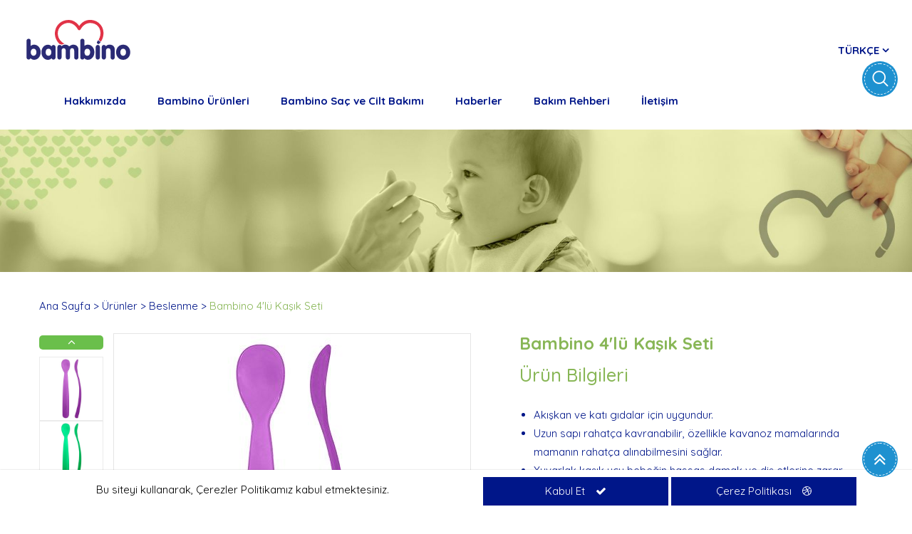

--- FILE ---
content_type: text/html; charset=UTF-8
request_url: https://www.bambino.com.tr/bambino-4lu-kasik-seti
body_size: 16387
content:
<!DOCTYPE html>
<html lang="tr">
<head>
    <meta charset="UTF-8"/>
    <meta name="viewport" content="width=device-width, initial-scale=1.0">
    <link rel="icon" type="image/x-icon" href="https://www.bambino.com.tr/assets/app/images/bb_fav.ico"/>
    <link rel="preload" href="https://www.bambino.com.tr/assets/app/css/style.min.css?v=1769283015" as="style">
    <link rel="preload" href="https://www.bambino.com.tr/assets/app/css/animate.css?v=1769283015" as="style">

    <link rel="stylesheet" href="https://cdnjs.cloudflare.com/ajax/libs/bootstrap/4.6.2/css/bootstrap.min.css" integrity="sha512-rt/SrQ4UNIaGfDyEXZtNcyWvQeOq0QLygHluFQcSjaGB04IxWhal71tKuzP6K8eYXYB6vJV4pHkXcmFGGQ1/0w==" crossorigin="anonymous" referrerpolicy="no-referrer" />
    <link rel="stylesheet" href="https://cdnjs.cloudflare.com/ajax/libs/slick-carousel/1.8.1/slick.min.css" integrity="sha512-yHknP1/AwR+yx26cB1y0cjvQUMvEa2PFzt1c9LlS4pRQ5NOTZFWbhBig+X9G9eYW/8m0/4OXNx8pxJ6z57x0dw==" crossorigin="anonymous" referrerpolicy="no-referrer" />
    <link rel="stylesheet" type="text/css" href="https://www.bambino.com.tr/assets/app/css/style.min.css?v=1769283015"/>
    <link rel="stylesheet" type="text/css" href="https://www.bambino.com.tr/assets/app/css/animate.css?v=1769283015"/>
    <link rel="stylesheet" type="text/css" href="https://www.bambino.com.tr/assets/app/css/font-awesome.min.css?v=1769283015"/>
    <link rel="stylesheet" type="text/css" href="https://www.bambino.com.tr/assets/app/css/pe-icon-7-stroke.css?v=1769283015"/>
    <link rel="stylesheet" type="text/css" href="https://www.bambino.com.tr/assets/app/css/jquery.scrollbar.css?v=1769283015"/>
    <link rel="stylesheet" type="text/css" href="https://www.bambino.com.tr/assets/app/css/lightbox.min.css?v=1769283015"/>
    <link rel="stylesheet" type="text/css" href="https://www.bambino.com.tr/assets/app/css/dreaming-attribute.css?v=1769283015"/>
    <link rel="stylesheet" type="text/css" href="https://www.bambino.com.tr/assets/app/css/megamenu.css?v=1769283015"/>
    <link rel="stylesheet" type="text/css" href="https://www.bambino.com.tr/assets/app/fonts/flaticon.css?v=1769283015"/>
    <link rel="stylesheet" href="https://cdnjs.cloudflare.com/ajax/libs/magnific-popup.js/1.1.0/magnific-popup.min.css" integrity="sha512-+EoPw+Fiwh6eSeRK7zwIKG2MA8i3rV/DGa3tdttQGgWyatG/SkncT53KHQaS5Jh9MNOT3dmFL0FjTY08And/Cw==" crossorigin="anonymous" referrerpolicy="no-referrer" />
    <title> Bambino 4&#039;lü Kaşık Seti | Bambino </title>
    <link rel="canonical" href="https://www.bambino.com.tr/bambino-4lu-kasik-seti" />
    <meta name="description" content=" Yuvarlak kaşık ucu bebeğin hassas damak ve diş etlerine zarar vermez. 4lü ambalajında ve ambalajın için saklama kutusunun yer almasıdır. Bu sayede kaşık hijyenik bir şekilde taşınabilir ve saklanabilir. ">
    <meta name="keywords" content="Bambino, Biberon Emzikleri, Emzikler, Biberonlar, Alıştırma Bardakları, Annelere Özel Ürünler Beslenme Gereçleri Beslenme, Bakım Ürünleri, Bakım, Yardımcı Ürünler, Diş Kaşıyıcıları">
    <meta name="author" content="Bambino">
    <meta name="robots" content="index,follow">
    <meta name="googlebot" content="index,follow" />
    <meta name="csrf-token" content="lcFwHqejso7fcK8Kjm6UopDlECHP8muVFKwhsTgt" />
    <meta name="google-site-verification" content="eHEyri3Nqze4tQ_H6piJkHRWlGumunbj_xkiuUp_1WM" />
    
    <meta property="og:title" content=" Bambino 4&#039;lü Kaşık Seti | Bambino " />
    <meta property="og:description" content=" Yuvarlak kaşık ucu bebeğin hassas damak ve diş etlerine zarar vermez. 4lü ambalajında ve ambalajın için saklama kutusunun yer almasıdır. Bu sayede kaşık hijyenik bir şekilde taşınabilir ve saklanabilir. " />
    <meta property="og:image" content="https://www.bambino.com.tr/assets/app/images/bambino_logo.svg " />
    <meta property="og:type" content="website" />
    <meta property="og:url" content="https://www.bambino.com.tr/bambino-4lu-kasik-seti" />
    <!-- Google Tag Manager -->
    <script>(function(w,d,s,l,i){w[l]=w[l]||[];w[l].push({'gtm.start':
        new Date().getTime(),event:'gtm.js'});var f=d.getElementsByTagName(s)[0],
        j=d.createElement(s),dl=l!='dataLayer'?'&l='+l:'';j.async=true;j.src=
        'https://www.googletagmanager.com/gtm.js?id='+i+dl;f.parentNode.insertBefore(j,f);
        })(window,document,'script','dataLayer','GTM-KWSK7N2Q');</script>
    <!-- End Google Tag Manager -->

    <!-- Google tag (gtag.js) -->
    <script async src="https://www.googletagmanager.com/gtag/js?id=G-DNK8W48R4E">
    </script>
    <script>
        window.dataLayer = window.dataLayer || [];
        function gtag(){dataLayer.push(arguments);}
        gtag('js', new Date());

        gtag('config', 'G-DNK8W48R4E');
    </script>

    <!-- Google tag (gtag.js) -->
    

    <!-- Google tag (gtag.js) -->
    <script async src="https://www.googletagmanager.com/gtag/js?id=G-2GDR8QHLFJ"></script>
    <script>
        window.dataLayer = window.dataLayer || [];
        function gtag(){dataLayer.push(arguments);}
        gtag('js', new Date());

        gtag('config', 'G-2GDR8QHLFJ');
    </script>

    <!-- Meta Pixel Code -->
    <script>
        !function(f,b,e,v,n,t,s)
        {if(f.fbq)return;n=f.fbq=function(){n.callMethod?
        n.callMethod.apply(n,arguments):n.queue.push(arguments)};
        if(!f._fbq)f._fbq=n;n.push=n;n.loaded=!0;n.version='2.0';
        n.queue=[];t=b.createElement(e);t.async=!0;
        t.src=v;s=b.getElementsByTagName(e)[0];
        s.parentNode.insertBefore(t,s)}(window, document,'script',
        'https://connect.facebook.net/en_US/fbevents.js');
        fbq('init', '666389072218955');
        fbq('track', 'PageView');
    </script>
    <noscript><img height="1" width="1" style="display:none"
        src="https://www.facebook.com/tr?id=666389072218955&ev=PageView&noscript=1"
    /></noscript>
    <!-- End Meta Pixel Code -->

</head>
<body>
    <!-- Google Tag Manager (noscript) -->
    <noscript><iframe src="https://www.googletagmanager.com/ns.html?id=GTM-KWSK7N2Q"
    height="0" width="0" style="display:none;visibility:hidden"></iframe></noscript>
    <!-- End Google Tag Manager (noscript) -->
<header id="header" class="header style-02 header-dark header-sticky header-transparent">
    <div class="header-wrap-stick">
        <div class="header-position">
            <div class="header-middle">
                <div class="kodory-menu-wapper"></div>
                <div class="header-middle-inner">
                    <div class="header-search-menu">
                        <div class="block-menu-bar">
                            <a class="menu-bar menu-toggle" href="#" title="Menü">
                                <span></span>
                                <span></span>
                                <span></span>
                            </a>
                        </div>
                    </div>
                    <div class="header-logo-nav">
                        <div class="header-logo">
                            <a href="https://www.bambino.com.tr" title="Ana Sayfa"><img alt="Logo" src="https://www.bambino.com.tr/assets/app/images/bambino_logo.svg" class="logo" style="width:180px;height: 92px;" title="Logo"></a></div>
                        <div class="box-header-nav menu-nocenter">
                            <ul id="menu-primary-menu"
                                class="clone-main-menu kodory-clone-mobile-menu kodory-nav main-menu">
                                                                                                                                                                            <li
                                        class="menu-item menu-item-type-custom menu-item-object-custom menu-item-has-children menu-item-237 parent">
                                        <a class="kodory-menu-item-title" title="Hakkımızda" href="https://www.bambino.com.tr/hakkimizda">Hakkımızda</a>
                                    </li>
                                                                                                                                                                                <li
                                        class="menu-item menu-item-type-custom menu-item-object-custom menu-item-has-children menu-item-237 parent">
                                        <a class="kodory-menu-item-title" title="Bambino Ürünleri" href="https://www.bambino.com.tr/urunler">Bambino Ürünleri</a>
                                    </li>
                                                                                                                                                                                <li
                                        class="menu-item menu-item-type-custom menu-item-object-custom menu-item-has-children menu-item-237 parent">
                                        <a class="kodory-menu-item-title" title="Bambino Saç ve Cilt Bakımı" href="https://www.bambino.com.tr/sac-ve-cilt-bakimi">Bambino Saç ve Cilt Bakımı</a>
                                    </li>
                                                                                                                                                                                <li
                                        class="menu-item menu-item-type-custom menu-item-object-custom menu-item-has-children menu-item-237 parent">
                                        <a class="kodory-menu-item-title" title="Haberler" href="https://www.bambino.com.tr/haberler">Haberler</a>
                                    </li>
                                                                                                                                                                                <li
                                        class="menu-item menu-item-type-custom menu-item-object-custom menu-item-has-children menu-item-237 parent">
                                        <a class="kodory-menu-item-title" title="Bakım Rehberi" href="https://www.bambino.com.tr/bakim-rehberi">Bakım Rehberi</a>
                                    </li>
                                                                                                                                                                                <li
                                        class="menu-item menu-item-type-custom menu-item-object-custom menu-item-has-children menu-item-237 parent">
                                        <a class="kodory-menu-item-title" title="İletişim" href="https://www.bambino.com.tr/iletisim">İletişim</a>
                                    </li>
                                                                    
                            

                            </ul>
                        </div>
                    </div>
                    <div class="header-control">
                        <div class="header-control-inner">
                            <div class="meta-dreaming">
                                <ul class="wpml-menu">
                                    <li class="menu-item kodory-dropdown block-language">
                                                                                <a href="#" data-kodory="kodory-dropdown" title="Dil Geçişleri">
                                            TÜRKÇE
                                        </a>
                                                                                <span class="toggle-submenu"></span>
                                        <ul class="sub-menu">
                                                                                        <li class="menu-item">
                                                <a href="https://www.bambino.com.tr/lang/2" title="Dil Geçişleri">
                                                    ENGLISH
                                                </a>
                                            </li>
                                                                                    </ul>
                                    </li>
                                </ul>
                                <div class="header-search kodory-dropdown">
                                    <div class="header-search-inner" data-kodory="kodory-dropdown">
                                        <a href="#" class="link-dropdown block-link" title="Arama">
                                            <span class="flaticon-magnifying-glass-1"></span>
                                        </a>
                                    </div>
                                    <div class="block-search">
                                        <form action="search" role="search" method="get"
                                              class="form-search block-search-form kodory-live-search-form">
                                            <div class="form-content search-box results-search">
                                                <div class="inner">
                                                    <input autocomplete="off" class="searchfield txt-livesearch input"
                                                           name="s" value="" placeholder="Arama Yapın..." type="text">
                                                </div>
                                            </div>

                                            <button type="submit" class="btn-submit">
                                                <span class="flaticon-magnifying-glass-1"></span>
                                            </button>
                                        </form><!-- block search -->
                                    </div>
                                </div>
                            </div>
                        </div>
                    </div>
                </div>
            </div>
        </div>
    </div>
    <style>
        .header-mobile-mid {
            text-align: right !important;
        }
        .kodory-menu-next-panel {
            display: none !important;
        }
    </style>
    <div class="header-mobile">
        <div class="header-mobile-left">
            <div class="header-logo">
                <a href="https://www.bambino.com.tr" title="Ana Sayfa"><img title="Logo" alt="Logo" src="https://www.bambino.com.tr/assets/app/images/bambino_logo.svg" class="logo" width="130" height="66"></a>
            </div>
        </div>
        <div class="header-mobile-mid">
            <div class="block-menu-bar">
                <a class="menu-bar menu-toggle" href="#" title="Menü">
                    <span></span>
                    <span></span>
                    <span></span>
                </a>
            </div>
        </div>
    </div>
</header>
        <style>
        .main-container {
            padding-top: 40px;
        }
        .page-title {
            font-size:40px;
        }
    </style>
    <div class="banner-wrapper has_background">
                                                                                                                                                                                                                            <img src="uploads/63c11c5343d48_feedingbanner.jpg" class="img-responsive attachment-1920x447 size-1920x447" title="Bambino 4&#039;lü Kaşık Seti" alt="Bambino 4&#039;lü Kaşık Seti" width="1920" height="300">
                <div class="banner-wrapper-inner container">
                </div>
                                        </div>
        <style>
    .kodory-product-gallery .flex-viewport {
        cursor: default;
    }
    .mb-50 {
        margin-bottom: 50px;
    }
    .main-container {
        padding-top: 25px;
    }
    @media only screen and (max-width:767px) {
        .dreaming-tabs li {
            padding-left: 0 !important;
        }
        .kodory-tabs-wrapper {
            margin-top: 0;
        }
    }
    @media screen and (max-width: 600px) {
        ul{
            padding: 0;
        }
        li{
            margin-left: 0px;
        }

        table {
            display: block;
            width: 100%;
            padding-left: 15px;

        }
        td {
            display: block;
            width: 100%;
        }
        td img {
            display: block;
            margin: 0 auto;
        }
    }
    table {
        border-collapse: collapse !important;
        border: none !important;
        height: auto !important;
    }
    ul {
        margin-top: 10px;
        margin-bottom: 0;
        padding-inline-start: 0;
    }
    td {
        border: none !important;
        vertical-align: top;
        margin-top: 0px !important;
    }

    .container-table ul li{
        margin-left: 20px !important;
    }
    .container-table2 img {
        height: auto !important;
    }

    #tab-title-additional_information {
        margin-bottom: 0px !important;
    }

    .product-item {
        margin-right: 20px !important; /* Dilediğiniz boşluğu burada belirleyebilirsiniz */
    }

    .flex-control-nav.flex-control-thumbs .slick-list {
        height: 360px !important;
    }
    @media only screen and (max-width: 767px) {
        .kodory-blog.style-01 .blog-list-owl {
            grid-template-columns: repeat(2, 1fr);
        }

        .kodory-blog.style-01 .blog-list-owl .post-item:nth-child(n+13) {
            display: none;
        }

        .kodory-blog.style-01 .blog-list-owl .post-item {
            width: calc(100% / 2 - 15px);
        }
        .flex-control-nav.flex-control-thumbs .slick-list {
            height: 110px !important;
        }
        .kodory-product-gallery .flex-control-nav.flex-control-thumbs .slick-list {
            margin-right: 20px;
        }
    }

</style>
<div class="single-thumb-vertical main-container shop-page no-sidebar" >
    <div class="container">
        <div class="row">
            <style>
                .bc {
                }
                .breadcrumbNew ul {
                    list-style: none;
                    padding-bottom: 25px;
                    padding-left: 15px;
                }
                @media screen and (max-width: 600px) {
                    .breadcrumbNew ul {
                        list-style: none;
                        padding-bottom: 25px;
                        padding-left: 0px;
                    }
                }
                .breadcrumbNew li {
                    display: inline;
                }
                .breadcrumbNew li:first-child::after {
                    content: " > ";
                }
                .breadcrumbNew li:nth-child(2)::after {
                    content: " > ";
                }
                .breadcrumbNew li:nth-child(3)::after {
                    content: " > ";
                }
            </style>
            <div class="bc">
                                <div class="breadcrumbNew">
                    <ul class="">
                        <li><a href="https://www.bambino.com.tr">Ana Sayfa</a></li>
                        <li><a href="urunler">Ürünler</a></li>
                        <li><a href="beslenme">Beslenme</a></li>
                        <li style="color:#88b656">Bambino 4&#039;lü Kaşık Seti</li>
                    </ul>
                </div>
            </div>
            <div class="main-content col-md-12">
                <div class="kodory-notices-wrapper"></div>
                <div id="product-27"
                     class="post-27 product type-product status-publish has-post-thumbnail product_cat-table product_cat-new-arrivals product_cat-lamp product_tag-table product_tag-sock first instock shipping-taxable purchasable product-type-variable has-default-attributes">
                    <div class="main-contain-summary">
                        <div class="contain-left has-gallery">
                            <div class="single-left">
                                <div class="kodory-product-gallery kodory-product-gallery--with-images kodory-product-gallery--columns-4 images">
                                    <div class="flex-viewport">
                                        <figure class="kodory-product-gallery__wrapper">
                                                                                                                                                                                                                                                                                                            <div class="kodory-product-gallery__image">
                                                            <img alt="img"
                                                                src="uploads/63c11c0063267_P6105Bambino4lübeslenmekaşığı1.jpg" title="Bambino 4&#039;lü Kaşık Seti" alt="Bambino 4&#039;lü Kaşık Seti" style="border:1px solid rgba(0,0,0,0.1)">
                                                        </div>
                                                                                                                                                                                                                <div class="kodory-product-gallery__image">
                                                            <img alt="img"
                                                                src="uploads/63c11c041ea8a_P6105Bambino4lübeslenmekaşığı2.jpg" title="Bambino 4&#039;lü Kaşık Seti" alt="Bambino 4&#039;lü Kaşık Seti" style="border:1px solid rgba(0,0,0,0.1)">
                                                        </div>
                                                                                                                                                                                                                <div class="kodory-product-gallery__image">
                                                            <img alt="img"
                                                                src="uploads/63c11c0904bf3_P6105Bambino4lübeslenmekaşığı3.jpg" title="Bambino 4&#039;lü Kaşık Seti" alt="Bambino 4&#039;lü Kaşık Seti" style="border:1px solid rgba(0,0,0,0.1)">
                                                        </div>
                                                                                                                                                                                                                <div class="kodory-product-gallery__image">
                                                            <img alt="img"
                                                                src="uploads/63c11c0cab72c_P6105Bambino4lübeslenmekaşığı4.jpg" title="Bambino 4&#039;lü Kaşık Seti" alt="Bambino 4&#039;lü Kaşık Seti" style="border:1px solid rgba(0,0,0,0.1)">
                                                        </div>
                                                                                                                                                                                                                <div class="kodory-product-gallery__image">
                                                            <img alt="img"
                                                                src="uploads/63c11c1111c86_P6105Bambino4lübeslenmekaşığı5.jpg" title="Bambino 4&#039;lü Kaşık Seti" alt="Bambino 4&#039;lü Kaşık Seti" style="border:1px solid rgba(0,0,0,0.1)">
                                                        </div>
                                                                                                                                                                                                                                                                                            </figure>
                                    </div>
                                    <a href="#" class="kodory-product-gallery__trigger">
                                        <img draggable="false" class="emoji" alt="🔍"
                                             src="https://s.w.org/images/core/emoji/11/svg/1f50d.svg" title="Zoom" alt="Zoom">
                                    </a>
                                    <ol class="flex-control-nav flex-control-thumbs" >
                                                                                                                                                                                                                                                                                    <li>
                                                        <img src="uploads/63c11c0063267_P6105Bambino4lübeslenmekaşığı1.jpg" title="Bambino 4&#039;lü Kaşık Seti" alt="Bambino 4&#039;lü Kaşık Seti">
                                                    </li>
                                                                                                                                                                                                <li>
                                                        <img src="uploads/63c11c041ea8a_P6105Bambino4lübeslenmekaşığı2.jpg" title="Bambino 4&#039;lü Kaşık Seti" alt="Bambino 4&#039;lü Kaşık Seti">
                                                    </li>
                                                                                                                                                                                                <li>
                                                        <img src="uploads/63c11c0904bf3_P6105Bambino4lübeslenmekaşığı3.jpg" title="Bambino 4&#039;lü Kaşık Seti" alt="Bambino 4&#039;lü Kaşık Seti">
                                                    </li>
                                                                                                                                                                                                <li>
                                                        <img src="uploads/63c11c0cab72c_P6105Bambino4lübeslenmekaşığı4.jpg" title="Bambino 4&#039;lü Kaşık Seti" alt="Bambino 4&#039;lü Kaşık Seti">
                                                    </li>
                                                                                                                                                                                                <li>
                                                        <img src="uploads/63c11c1111c86_P6105Bambino4lübeslenmekaşığı5.jpg" title="Bambino 4&#039;lü Kaşık Seti" alt="Bambino 4&#039;lü Kaşık Seti">
                                                    </li>
                                                                                                                                                                                                                                                                    </ol>
                                </div>
                            </div>
                            <div class="summary entry-summary">
                                <h1 class="product_title entry-title">Bambino 4&#039;lü Kaşık Seti</h1>
                                <h2 style="font-size:26px !important;" class="title-tab active" id="tab-title-description" data-tab="tab-description" role="tabpanel" aria-labelledby="tab-title-description">
                                    Ürün Bilgileri
                                </h2>
                                <div class="container-table">
                                    <ul>
	<li>Akışkan ve katı gıdalar i&ccedil;in uygundur. &nbsp;</li>
	<li>Uzun sapı rahat&ccedil;a kavranabilir, &ouml;zellikle kavanoz mamalarında mamanın rahat&ccedil;a alınabilmesini sağlar.&nbsp;</li>
	<li>Yuvarlak kaşık ucu bebeğin hassas damak ve diş etlerine zarar vermez. 4l&uuml; ambalajında ve ambalajın i&ccedil;in saklama kutusunun yer almasıdır. Bu sayede kaşık hijyenik bir şekilde taşınabilir ve saklanabilir.</li>
</ul>
                                </div>
                                                            </div>
                        </div>
                    </div>
                    <div class="kodory-tabs kodory-tabs-wrapper">
                        <h2 style="font-size:26px !important;" class="title-tab" id="tab-title-additional_information" data-tab="tab-additional_information" role="tabpanel" aria-labelledby="tab-title-additional_information">
                            Ürün Özellikleri
                        </h2>
                        <div class="container-table2">
                            <table class="table table-bordered" style="width:55%">
	<tbody>
		<tr>
			<td><strong>&Uuml;r&uuml;n&nbsp;</strong></td>
			<td style="text-align:center; width:15%"><strong>&Uuml;r&uuml;n Kodu</strong></td>
			<td style="text-align:center; width:15%"><strong>Barkod</strong></td>
			<td style="text-align:center; width:15%"><strong>Koli İ&ccedil;i G&uuml;ncel</strong></td>
		</tr>
		<tr>
			<td>Bambino 4&#39;l&uuml; Kaşık Seti</td>
			<td style="text-align:center">P6105</td>
			<td style="text-align:center">8681689316105</td>
			<td style="text-align:center">12</td>
		</tr>
	</tbody>
</table>
                        </div>
                    </div>
                </div>
            </div>
            <div class="col-md-12 col-sm-12 dreaming_related-product">
                                <div class="block-title">
                                            <h2 class="product-grid-title">
                            İlginizi Çekebilecek Ürünler
                            <span></span>
                        </h2>
                                    </div>
                <div class="owl-slick owl-products equal-container better-height"
                    data-slick="{&quot;arrows&quot;:false,&quot;slidesMargin&quot;:30,&quot;dots&quot;:true,&quot;infinite&quot;:false,&quot;slidesToShow&quot;:4}"
                    data-responsive="[{&quot;breakpoint&quot;:480,&quot;settings&quot;:{&quot;slidesToShow&quot;:2,&quot;slidesMargin&quot;:&quot;10&quot;}},{&quot;breakpoint&quot;:768,&quot;settings&quot;:{&quot;slidesToShow&quot;:2,&quot;slidesMargin&quot;:&quot;10&quot;}},{&quot;breakpoint&quot;:992,&quot;settings&quot;:{&quot;slidesToShow&quot;:3,&quot;slidesMargin&quot;:&quot;20&quot;}},{&quot;breakpoint&quot;:1200,&quot;settings&quot;:{&quot;slidesToShow&quot;:3,&quot;slidesMargin&quot;:&quot;20&quot;}},{&quot;breakpoint&quot;:1500,&quot;settings&quot;:{&quot;slidesToShow&quot;:3,&quot;slidesMargin&quot;:&quot;30&quot;}}]">
                                                                                    <div class="product-item style-01 post-27 product type-product status-publish has-post-thumbnail product_cat-table product_cat-new-arrivals product_cat-lamp product_tag-table product_tag-sock  instock shipping-taxable purchasable product-type-variable has-default-attributes ">
                            <div class="product-inner tooltip-left">
                                <div class="product-thumb">
                                    <a class="thumb-link" href="bambino-silikon-ikili-kasik">
                                                                                                                                                                                                                                                                                                                                                                                <img class="img-responsive" src="uploads/63997a92ad539_Bambino-silikon-uçlu-beslenme-kaşığı-pembe.jpg" title="Bambino Silikon İkili Kaşık" alt="Bambino Silikon İkili Kaşık" width="100%">
                                                                                                                                                                                                                                                                                                                                                                                                                                                                                                                                                                                                                                                    </a>
                                </div>
                                <div class="product-info equal-elem">
                                    <h3 class="product-name product_title">
                                        <a href="bambino-silikon-ikili-kasik">Bambino Silikon İkili Kaşık</a>
                                    </h3>
                                </div>
                            </div>
                        </div>
                                                                                                        <div class="product-item style-01 post-27 product type-product status-publish has-post-thumbnail product_cat-table product_cat-new-arrivals product_cat-lamp product_tag-table product_tag-sock  instock shipping-taxable purchasable product-type-variable has-default-attributes ">
                            <div class="product-inner tooltip-left">
                                <div class="product-thumb">
                                    <a class="thumb-link" href="bambino-meyve-emzigi">
                                                                                                                                                                                                                                                                                                                                                                                                                                                                                                                                                                        <img class="img-responsive" src="uploads/6399c9b158373_emzik-liste.jpg" title="Bambino Meyve Emziği" alt="Bambino Meyve Emziği" width="100%">
                                                                                                                                                                                                                                                                                                                                                                                                                                                                                                                                                                                                                                                                                                                                                                                                                                            </a>
                                </div>
                                <div class="product-info equal-elem">
                                    <h3 class="product-name product_title">
                                        <a href="bambino-meyve-emzigi">Bambino Meyve Emziği</a>
                                    </h3>
                                </div>
                            </div>
                        </div>
                                                                                                                    </div>
            </div>
        </div>
    </div>
</div>
    <div class="section-001">
        <div class="container">
            <div class="kodory-heading style-01">
                <div class="heading-inner">
                    <h3 class="title">Bakım Rehberiniz<span></span></h3>
                </div>
            </div>
            <div class="kodory-blog style-01">
                <div class="blog-list-owl owl-slick equal-container better-height"
                    data-slick="{&quot;arrows&quot;:true,&quot;slidesMargin&quot;:30,&quot;dots&quot;:true,&quot;infinite&quot;:false,&quot;speed&quot;:300,&quot;slidesToShow&quot;:3,&quot;rows&quot;:1}"
                    data-responsive="[{&quot;breakpoint&quot;:480,&quot;settings&quot;:{&quot;slidesToShow&quot;:1,&quot;slidesMargin&quot;:&quot;10&quot;}},{&quot;breakpoint&quot;:768,&quot;settings&quot;:{&quot;slidesToShow&quot;:1,&quot;slidesMargin&quot;:&quot;10&quot;}},{&quot;breakpoint&quot;:992,&quot;settings&quot;:{&quot;slidesToShow&quot;:2,&quot;slidesMargin&quot;:&quot;20&quot;}},{&quot;breakpoint&quot;:1200,&quot;settings&quot;:{&quot;slidesToShow&quot;:2,&quot;slidesMargin&quot;:&quot;20&quot;}},{&quot;breakpoint&quot;:1500,&quot;settings&quot;:{&quot;slidesToShow&quot;:3,&quot;slidesMargin&quot;:&quot;30&quot;}}]">
                                        
                    <article class="post-item post-grid rows-space-0 post-195 post type-post status-publish format-standard has-post-thumbnail hentry category-light category-table category-life-style tag-light tag-life-style " style="margin-right: 1rem">
                        <div class="post-inner blog-grid">
                            <div class="post-thumb">
                                                                                                                                                        <a href="bebeginiz-icin-en-dogru-urunleri-nasil-secersiniz" title="bebeginiz-icin-en-dogru-urunleri-nasil-secersiniz" tabindex="0">
                                                <img src="uploads/670e0c236e474_bebek-urunleri-nasil-secilir.jpg" alt="" title="" class="img-responsive attachment-370x330 size-370x330" width="370" height="330">
                                            </a>
                                                                                                                                                                                                                                                                                                </div>
                            <div class="post-content">
                                <div class="post-info equal-elem">
                                    <h2 class="post-title mt-2"><a href="bebeginiz-icin-en-dogru-urunleri-nasil-secersiniz" title="bebeginiz-icin-en-dogru-urunleri-nasil-secersiniz" tabindex="0">Bebeğiniz İçin En Doğru Ürünleri Nasıl Seçersiniz?</a></h2>
                                    Yeni bir hayata merhaba derken, minik bebeğiniz için en iyisini istemeniz çok doğal. Piyasadaki sayısız bebek ürünü arasında seçim yapmak bazen zorlayıcı...
                                </div>
                            </div>
                        </div>
                    </article>
                                        
                    <article class="post-item post-grid rows-space-0 post-195 post type-post status-publish format-standard has-post-thumbnail hentry category-light category-table category-life-style tag-light tag-life-style " style="margin-right: 1rem">
                        <div class="post-inner blog-grid">
                            <div class="post-thumb">
                                                                                                                                                        <a href="bebek-masaj-yagi-ne-ise-yarar" title="bebek-masaj-yagi-ne-ise-yarar" tabindex="0">
                                                <img src="uploads/670e09845589e_bebekmasajyagineiseyarar.jpg" alt="" title="" class="img-responsive attachment-370x330 size-370x330" width="370" height="330">
                                            </a>
                                                                                                                                                                                                                                                                                                </div>
                            <div class="post-content">
                                <div class="post-info equal-elem">
                                    <h2 class="post-title mt-2"><a href="bebek-masaj-yagi-ne-ise-yarar" title="bebek-masaj-yagi-ne-ise-yarar" tabindex="0">Bebek Masaj Yağı Ne İşe Yarar?</a></h2>
                                    Bebekler için masaj, hem rahatlatıcı hem de sağlıklı bir deneyimdir. Bebek masaj yağı kullanarak yapılan masajlar, bebeklerin cilt sağlığını...
                                </div>
                            </div>
                        </div>
                    </article>
                                        
                    <article class="post-item post-grid rows-space-0 post-195 post type-post status-publish format-standard has-post-thumbnail hentry category-light category-table category-life-style tag-light tag-life-style " style="margin-right: 1rem">
                        <div class="post-inner blog-grid">
                            <div class="post-thumb">
                                                                                                                                                        <a href="bebeginizin-tum-ihtiyaclarini-karsilayan-bebek-bakim-cantasi-onerileri" title="bebeginizin-tum-ihtiyaclarini-karsilayan-bebek-bakim-cantasi-onerileri" tabindex="0">
                                                <img src="uploads/670e07f52402d_bebekbakımcantasıonerileri.jpg" alt="" title="" class="img-responsive attachment-370x330 size-370x330" width="370" height="330">
                                            </a>
                                                                                                                                                                                                                                                                                                </div>
                            <div class="post-content">
                                <div class="post-info equal-elem">
                                    <h2 class="post-title mt-2"><a href="bebeginizin-tum-ihtiyaclarini-karsilayan-bebek-bakim-cantasi-onerileri" title="bebeginizin-tum-ihtiyaclarini-karsilayan-bebek-bakim-cantasi-onerileri" tabindex="0">Bebeğinizin Tüm İhtiyaçlarını Karşılayan Bebek Bakım Çantası Önerileri</a></h2>
                                    Yeni bir anne olarak, dışarı çıkarken bebeğinizin tüm ihtiyaçlarını yanınızda taşımak oldukça önemlidir. Bebek bakım çantası, bu noktada hayatınızı...
                                </div>
                            </div>
                        </div>
                    </article>
                                        
                    <article class="post-item post-grid rows-space-0 post-195 post type-post status-publish format-standard has-post-thumbnail hentry category-light category-table category-life-style tag-light tag-life-style " style="margin-right: 1rem">
                        <div class="post-inner blog-grid">
                            <div class="post-thumb">
                                                                                                                                                        <a href="bebegime-hangi-bebek-sampuani-kullanmaliyim" title="bebegime-hangi-bebek-sampuani-kullanmaliyim" tabindex="0">
                                                <img src="uploads/670e07a992e50_bebegimehangibebeksampuanınıkullanmaliyim.jpg" alt="" title="" class="img-responsive attachment-370x330 size-370x330" width="370" height="330">
                                            </a>
                                                                                                                                                                                                                                                                                                </div>
                            <div class="post-content">
                                <div class="post-info equal-elem">
                                    <h2 class="post-title mt-2"><a href="bebegime-hangi-bebek-sampuani-kullanmaliyim" title="bebegime-hangi-bebek-sampuani-kullanmaliyim" tabindex="0">Bebeğime Hangi Bebek Şampuanı Kullanmalıyım?</a></h2>
                                    Yeni doğan bebeğinizin hassas cildine en uygun şampuanı seçmek, annelerin en çok merak ettiği konulardan biri. Piyasada birçok bebek şampuanı seçeneği...
                                </div>
                            </div>
                        </div>
                    </article>
                                        
                    <article class="post-item post-grid rows-space-0 post-195 post type-post status-publish format-standard has-post-thumbnail hentry category-light category-table category-life-style tag-light tag-life-style " style="margin-right: 1rem">
                        <div class="post-inner blog-grid">
                            <div class="post-thumb">
                                                                                                                                                                                                                                    <a href="bebeklerde-cilt-tahrisini-onlemek-icin-hangi-onlemler-alinmalidir" title="bebeklerde-cilt-tahrisini-onlemek-icin-hangi-onlemler-alinmalidir" tabindex="0">
                                                <img src="uploads/669f871e83132_bebeklerdeciltalerjisinasçlanlaüçlçrvetedaviedilir780x375.jpg" alt="" title="" class="img-responsive attachment-370x330 size-370x330" width="370" height="330">
                                            </a>
                                                                                                                                                                                                                    </div>
                            <div class="post-content">
                                <div class="post-info equal-elem">
                                    <h2 class="post-title mt-2"><a href="bebeklerde-cilt-tahrisini-onlemek-icin-hangi-onlemler-alinmalidir" title="bebeklerde-cilt-tahrisini-onlemek-icin-hangi-onlemler-alinmalidir" tabindex="0">Bebeklerde Cilt Tahrişini Önlemek İçin Hangi Önlemler Alınmalıdır?</a></h2>
                                    Bebeklerin hassas ciltleri, çevresel faktörler ve bakım ürünlerine karşı duyarlıdır. Cilt tahrişini önlemek, bebeklerin rahat ve sağlıklı kalmaları için önemlidir.
                                </div>
                            </div>
                        </div>
                    </article>
                                        
                    <article class="post-item post-grid rows-space-0 post-195 post type-post status-publish format-standard has-post-thumbnail hentry category-light category-table category-life-style tag-light tag-life-style " style="margin-right: 1rem">
                        <div class="post-inner blog-grid">
                            <div class="post-thumb">
                                                                                                                                                        <a href="bebeklerde-bez-bolgesi-bakimi-nasil-yapilmalidir" title="bebeklerde-bez-bolgesi-bakimi-nasil-yapilmalidir" tabindex="0">
                                                <img src="uploads/668640889feac_27.jpg" alt="Bebeklerde Bez Bölgesi Bakımı Nasıl Yapılmalıdır?" title="Bebeklerde Bez Bölgesi Bakımı Nasıl Yapılmalıdır?" class="img-responsive attachment-370x330 size-370x330" width="370" height="330">
                                            </a>
                                                                                                                                                                                                                                                                                                </div>
                            <div class="post-content">
                                <div class="post-info equal-elem">
                                    <h2 class="post-title mt-2"><a href="bebeklerde-bez-bolgesi-bakimi-nasil-yapilmalidir" title="bebeklerde-bez-bolgesi-bakimi-nasil-yapilmalidir" tabindex="0">Bebeklerde Bez Bölgesi Bakımı Nasıl Yapılmalıdır?</a></h2>
                                    Bebeklerin hassas cildi, özellikle bez bölgesinde özel bir ilgi ve bakım gerektirir. Bez bölgesi bakımı, bebeğinizin konforunu sağlamak ve pişik gibi sorunları önlemek için oldukça önemlidir.
                                </div>
                            </div>
                        </div>
                    </article>
                                        
                    <article class="post-item post-grid rows-space-0 post-195 post type-post status-publish format-standard has-post-thumbnail hentry category-light category-table category-life-style tag-light tag-life-style " style="margin-right: 1rem">
                        <div class="post-inner blog-grid">
                            <div class="post-thumb">
                                                                                                                                                                                                                                    <a href="bebeklerin-sac-derisi-bakimi-nasil-olmalidir" title="bebeklerin-sac-derisi-bakimi-nasil-olmalidir" tabindex="0">
                                                <img src="uploads/66863d4db2dda_26.jpg" alt="Bebeklerin Saç Derisi Bakımı Nasıl Olmalıdır?" title="Bebeklerin Saç Derisi Bakımı Nasıl Olmalıdır?" class="img-responsive attachment-370x330 size-370x330" width="370" height="330">
                                            </a>
                                                                                                                                                                                                                    </div>
                            <div class="post-content">
                                <div class="post-info equal-elem">
                                    <h2 class="post-title mt-2"><a href="bebeklerin-sac-derisi-bakimi-nasil-olmalidir" title="bebeklerin-sac-derisi-bakimi-nasil-olmalidir" tabindex="0">Bebeklerin Saç Derisi Bakımı Nasıl Olmalıdır?</a></h2>
                                    Bebeklerin saç derisi, hassas ve narin yapısıyla özel bir ilgi ve bakım gerektirir. Sağlıklı bir saç derisi, bebeğinizin genel cilt sağlığına katkıda bulunur ve konforunu artırır.
                                </div>
                            </div>
                        </div>
                    </article>
                                        
                    <article class="post-item post-grid rows-space-0 post-195 post type-post status-publish format-standard has-post-thumbnail hentry category-light category-table category-life-style tag-light tag-life-style " style="margin-right: 1rem">
                        <div class="post-inner blog-grid">
                            <div class="post-thumb">
                                                                                                                                                                                                                                    <a href="bebeklerde-banyo-sonrasi-cilt-bakimi-nasil-yapilmalidir" title="bebeklerde-banyo-sonrasi-cilt-bakimi-nasil-yapilmalidir" tabindex="0">
                                                <img src="uploads/669f86981b794_bebeklerdebanyosonrasçciltbakçmçnasçlyapçlmalçdçr780x375.jpg" alt="" title="" class="img-responsive attachment-370x330 size-370x330" width="370" height="330">
                                            </a>
                                                                                                                                                                                                                    </div>
                            <div class="post-content">
                                <div class="post-info equal-elem">
                                    <h2 class="post-title mt-2"><a href="bebeklerde-banyo-sonrasi-cilt-bakimi-nasil-yapilmalidir" title="bebeklerde-banyo-sonrasi-cilt-bakimi-nasil-yapilmalidir" tabindex="0">Bebeklerde Banyo Sonrası Cilt Bakımı Nasıl Yapılmalıdır?</a></h2>
                                    Bebeklerin hassas ciltleri, özel bir bakıma ihtiyaç duyar. Banyo sonrası, cilt bakımı rutini, bebeklerin cilt sağlığını korumak ve rahatlıklarını sağlamak açısından büyük önem taşır.
                                </div>
                            </div>
                        </div>
                    </article>
                                        
                    <article class="post-item post-grid rows-space-0 post-195 post type-post status-publish format-standard has-post-thumbnail hentry category-light category-table category-life-style tag-light tag-life-style " style="margin-right: 1rem">
                        <div class="post-inner blog-grid">
                            <div class="post-thumb">
                                                                                                                                                                                                                                    <a href="yenidogan-bebeklerin-cilt-kurulugu-nasil-onlenir" title="yenidogan-bebeklerin-cilt-kurulugu-nasil-onlenir" tabindex="0">
                                                <img src="uploads/668556df38ab1_24.jpg" alt="Yenidoğan Bebeklerin Cilt Kuruluğu Nasıl Önlenir?" title="Yenidoğan Bebeklerin Cilt Kuruluğu Nasıl Önlenir?" class="img-responsive attachment-370x330 size-370x330" width="370" height="330">
                                            </a>
                                                                                                                                                                                                                    </div>
                            <div class="post-content">
                                <div class="post-info equal-elem">
                                    <h2 class="post-title mt-2"><a href="yenidogan-bebeklerin-cilt-kurulugu-nasil-onlenir" title="yenidogan-bebeklerin-cilt-kurulugu-nasil-onlenir" tabindex="0">Yenidoğan Bebeklerin Cilt Kuruluğu Nasıl Önlenir?</a></h2>
                                    Yenidoğan bebeklerin cildi, yetişkinlerin cildine göre çok daha hassas ve narindir. Bu hassasiyet, bebeklerin cildinde kuruluğa neden olabilir. Ancak, doğru bakım ve önlemlerle yenidoğan bebeklerin...
                                </div>
                            </div>
                        </div>
                    </article>
                                        
                    <article class="post-item post-grid rows-space-0 post-195 post type-post status-publish format-standard has-post-thumbnail hentry category-light category-table category-life-style tag-light tag-life-style " style="margin-right: 1rem">
                        <div class="post-inner blog-grid">
                            <div class="post-thumb">
                                                                                                                                                                                                                                    <a href="yenidogan-bebeklerde-konak-nasil-tedavi-edilir" title="yenidogan-bebeklerde-konak-nasil-tedavi-edilir" tabindex="0">
                                                <img src="uploads/669f88fbb7c40_yenidoßanbebeklerdekonaknasçltedaviedilir-800x600.jpg" alt="Yenidoğan Bebeklerde Konak Nasıl Tedavi Edilir?" title="Yenidoğan Bebeklerde Konak Nasıl Tedavi Edilir?" class="img-responsive attachment-370x330 size-370x330" width="370" height="330">
                                            </a>
                                                                                                                                                                                                                    </div>
                            <div class="post-content">
                                <div class="post-info equal-elem">
                                    <h2 class="post-title mt-2"><a href="yenidogan-bebeklerde-konak-nasil-tedavi-edilir" title="yenidogan-bebeklerde-konak-nasil-tedavi-edilir" tabindex="0">Yenidoğan Bebeklerde Konak Nasıl Tedavi Edilir?</a></h2>
                                    Yenidoğan bebeklerin cildi hassas ve narindir. Bu dönemde sıkça karşılaşılan cilt problemlerinden biri de konak, tıbbi adıyla seboreik dermatit, bebeklerin saçlı derisinde görülen...
                                </div>
                            </div>
                        </div>
                    </article>
                                        
                    <article class="post-item post-grid rows-space-0 post-195 post type-post status-publish format-standard has-post-thumbnail hentry category-light category-table category-life-style tag-light tag-life-style " style="margin-right: 1rem">
                        <div class="post-inner blog-grid">
                            <div class="post-thumb">
                                                                                                                                                                                                                                    <a href="bebeklerde-sampuan-seciminin-onemi" title="bebeklerde-sampuan-seciminin-onemi" tabindex="0">
                                                <img src="uploads/66855422e72c2_22.jpg" alt="Bebeklerde Şampuan Seçiminin Önemi" title="Bebeklerde Şampuan Seçiminin Önemi" class="img-responsive attachment-370x330 size-370x330" width="370" height="330">
                                            </a>
                                                                                                                                                                                                                    </div>
                            <div class="post-content">
                                <div class="post-info equal-elem">
                                    <h2 class="post-title mt-2"><a href="bebeklerde-sampuan-seciminin-onemi" title="bebeklerde-sampuan-seciminin-onemi" tabindex="0">Bebeklerde Şampuan Seçiminin Önemi</a></h2>
                                    Bebeklerin cilt ve saç sağlığı, ebeveynler için büyük bir özen gerektirir. Bebekler, yetişkinlere göre çok daha hassas bir cilde sahiptir ve bu nedenle kullandıkları ürünlerin seçimi...
                                </div>
                            </div>
                        </div>
                    </article>
                                        
                    <article class="post-item post-grid rows-space-0 post-195 post type-post status-publish format-standard has-post-thumbnail hentry category-light category-table category-life-style tag-light tag-life-style " style="margin-right: 1rem">
                        <div class="post-inner blog-grid">
                            <div class="post-thumb">
                                                                                                                                                        <a href="bebeklerde-atopik-ve-atopiye-egilimli-cilt-nedir" title="bebeklerde-atopik-ve-atopiye-egilimli-cilt-nedir" tabindex="0">
                                                <img src="uploads/6685528c2e24f_21.jpg" alt="Bebeklerde Atopik ve Atopiye Eğilimli Cilt Nedir?" title="Bebeklerde Atopik ve Atopiye Eğilimli Cilt Nedir?" class="img-responsive attachment-370x330 size-370x330" width="370" height="330">
                                            </a>
                                                                                                                                                                                                                                                                                                </div>
                            <div class="post-content">
                                <div class="post-info equal-elem">
                                    <h2 class="post-title mt-2"><a href="bebeklerde-atopik-ve-atopiye-egilimli-cilt-nedir" title="bebeklerde-atopik-ve-atopiye-egilimli-cilt-nedir" tabindex="0">Bebeklerde Atopik ve Atopiye Eğilimli Cilt Nedir?</a></h2>
                                    Bebeklerin cilt sağlığı, ebeveynler için büyük önem taşır. Bebeklerde atopik ve atopiye eğilimli cilt durumları, sıkça karşılaşılan ve doğru bakım ile yönetilebilen durumlardır.
                                </div>
                            </div>
                        </div>
                    </article>
                                        
                    <article class="post-item post-grid rows-space-0 post-195 post type-post status-publish format-standard has-post-thumbnail hentry category-light category-table category-life-style tag-light tag-life-style " style="margin-right: 1rem">
                        <div class="post-inner blog-grid">
                            <div class="post-thumb">
                                                                                                                                                        <a href="yenidoganlarda-cilt-dokuntuleri-neden-olur-ve-nasil-yonetilir" title="yenidoganlarda-cilt-dokuntuleri-neden-olur-ve-nasil-yonetilir" tabindex="0">
                                                <img src="uploads/6685511ce5701_20.jpg" alt="Yenidoğanlarda Cilt Döküntüleri: Neden Olur ve Nasıl Yönetilir?" title="Yenidoğanlarda Cilt Döküntüleri: Neden Olur ve Nasıl Yönetilir?" class="img-responsive attachment-370x330 size-370x330" width="370" height="330">
                                            </a>
                                                                                                                                                                                                                                                                                                </div>
                            <div class="post-content">
                                <div class="post-info equal-elem">
                                    <h2 class="post-title mt-2"><a href="yenidoganlarda-cilt-dokuntuleri-neden-olur-ve-nasil-yonetilir" title="yenidoganlarda-cilt-dokuntuleri-neden-olur-ve-nasil-yonetilir" tabindex="0">Yenidoğanlarda Cilt Döküntüleri: Neden Olur ve Nasıl Yönetilir?</a></h2>
                                    Yenidoğanların ciltleri oldukça hassas ve narindir. Bu nedenle, anneler ve anne adayları bebeklerinin ciltlerinde meydana gelen döküntüleri fark ettiklerinde endişelenebilirler.
                                </div>
                            </div>
                        </div>
                    </article>
                                        
                    <article class="post-item post-grid rows-space-0 post-195 post type-post status-publish format-standard has-post-thumbnail hentry category-light category-table category-life-style tag-light tag-life-style " style="margin-right: 1rem">
                        <div class="post-inner blog-grid">
                            <div class="post-thumb">
                                                                                                                                                                                                                                    <a href="pisik-onleyici-krem-ve-pisik-kremi-arasindaki-fark-nedir" title="pisik-onleyici-krem-ve-pisik-kremi-arasindaki-fark-nedir" tabindex="0">
                                                <img src="uploads/66854fe5a75ca_19.jpg" alt="" title="" class="img-responsive attachment-370x330 size-370x330" width="370" height="330">
                                            </a>
                                                                                                                                                                                                                    </div>
                            <div class="post-content">
                                <div class="post-info equal-elem">
                                    <h2 class="post-title mt-2"><a href="pisik-onleyici-krem-ve-pisik-kremi-arasindaki-fark-nedir" title="pisik-onleyici-krem-ve-pisik-kremi-arasindaki-fark-nedir" tabindex="0">Pişik Önleyici Krem ve Pişik Kremi Arasındaki Fark Nedir?</a></h2>
                                    Pişik kremi, bebeklerin bez bölgesinde meydana gelen pişiklerin tedavisine yönelik olarak formüle edilmiştir. Pişikler, bezin cilde sürtünmesi, uzun süre nemli kalması veya cildin...
                                </div>
                            </div>
                        </div>
                    </article>
                                        
                    <article class="post-item post-grid rows-space-0 post-195 post type-post status-publish format-standard has-post-thumbnail hentry category-light category-table category-life-style tag-light tag-life-style " style="margin-right: 1rem">
                        <div class="post-inner blog-grid">
                            <div class="post-thumb">
                                                                                                                                                                                                                                    <a href="pisik-kremi-nasil-kullanilmali" title="pisik-kremi-nasil-kullanilmali" tabindex="0">
                                                <img src="uploads/66854ef905626_18.jpg" alt="" title="" class="img-responsive attachment-370x330 size-370x330" width="370" height="330">
                                            </a>
                                                                                                                                                                                                                    </div>
                            <div class="post-content">
                                <div class="post-info equal-elem">
                                    <h2 class="post-title mt-2"><a href="pisik-kremi-nasil-kullanilmali" title="pisik-kremi-nasil-kullanilmali" tabindex="0">Pişik Kremi Nasıl Kullanılmalı?</a></h2>
                                    Bebeklerin hassas ciltleri, özellikle bez bölgesinde pişik gibi sorunlara yatkındır. Pişik kremleri ve pişik önleyici kremler, bu tür cilt tahrişlerini önlemek ve tedavi etmek için etkili çözümler sunar.
                                </div>
                            </div>
                        </div>
                    </article>
                                        
                    <article class="post-item post-grid rows-space-0 post-195 post type-post status-publish format-standard has-post-thumbnail hentry category-light category-table category-life-style tag-light tag-life-style " style="margin-right: 1rem">
                        <div class="post-inner blog-grid">
                            <div class="post-thumb">
                                                                                                                                                        <a href="bebekler-neden-uyuyamaz" title="bebekler-neden-uyuyamaz" tabindex="0">
                                                <img src="uploads/66854da0618db_17.jpg" alt="Bebekler Neden Uyuyamaz?" title="Bebekler Neden Uyuyamaz?" class="img-responsive attachment-370x330 size-370x330" width="370" height="330">
                                            </a>
                                                                                                                                                                                                                                                                                                </div>
                            <div class="post-content">
                                <div class="post-info equal-elem">
                                    <h2 class="post-title mt-2"><a href="bebekler-neden-uyuyamaz" title="bebekler-neden-uyuyamaz" tabindex="0">Bebekler Neden Uyuyamaz?</a></h2>
                                    Bebeklerin uyku düzeni, ebeveynler için oldukça önemli ve hassas bir konudur. Bebeğinizin uyuyamaması, çeşitli nedenlere bağlı olabilir ve her bebek için farklılık gösterebilir.
                                </div>
                            </div>
                        </div>
                    </article>
                                        
                    <article class="post-item post-grid rows-space-0 post-195 post type-post status-publish format-standard has-post-thumbnail hentry category-light category-table category-life-style tag-light tag-life-style " style="margin-right: 1rem">
                        <div class="post-inner blog-grid">
                            <div class="post-thumb">
                                                                                                                                                        <a href="bebek-banyosu-ile-ilgili-dikkat-edilmesi-gerekenler" title="bebek-banyosu-ile-ilgili-dikkat-edilmesi-gerekenler" tabindex="0">
                                                <img src="uploads/66854c6a30d12_16.jpg" alt="Bebek Banyosu ile İlgili Dikkat Edilmesi Gerekenler" title="Bebek Banyosu ile İlgili Dikkat Edilmesi Gerekenler" class="img-responsive attachment-370x330 size-370x330" width="370" height="330">
                                            </a>
                                                                                                                                                                                                                                                                                                </div>
                            <div class="post-content">
                                <div class="post-info equal-elem">
                                    <h2 class="post-title mt-2"><a href="bebek-banyosu-ile-ilgili-dikkat-edilmesi-gerekenler" title="bebek-banyosu-ile-ilgili-dikkat-edilmesi-gerekenler" tabindex="0">Bebek Banyosu ile İlgili Dikkat Edilmesi Gerekenler</a></h2>
                                    Bebek banyosu hem anne babalar hem de bebekler için özel bir an olabilir. Ancak, bu özel anın güvenli ve keyifli geçmesi için bazı önemli...
                                </div>
                            </div>
                        </div>
                    </article>
                                        
                    <article class="post-item post-grid rows-space-0 post-195 post type-post status-publish format-standard has-post-thumbnail hentry category-light category-table category-life-style tag-light tag-life-style " style="margin-right: 1rem">
                        <div class="post-inner blog-grid">
                            <div class="post-thumb">
                                                                                                                                                                                                                                    <a href="bebeklerin-gece-rutini-nasil-olmalidir" title="bebeklerin-gece-rutini-nasil-olmalidir" tabindex="0">
                                                <img src="uploads/66854b1ea0968_15.jpg" alt="" title="" class="img-responsive attachment-370x330 size-370x330" width="370" height="330">
                                            </a>
                                                                                                                                                                                                                    </div>
                            <div class="post-content">
                                <div class="post-info equal-elem">
                                    <h2 class="post-title mt-2"><a href="bebeklerin-gece-rutini-nasil-olmalidir" title="bebeklerin-gece-rutini-nasil-olmalidir" tabindex="0">Bebeklerin Gece Rutini Nasıl Olmalıdır?</a></h2>
                                    Bebeklerin sağlıklı bir uyku düzenine sahip olmaları hem bebekler hem de ebeveynler için oldukça önemlidir. Düzenli bir gece rutini...
                                </div>
                            </div>
                        </div>
                    </article>
                                        
                    <article class="post-item post-grid rows-space-0 post-195 post type-post status-publish format-standard has-post-thumbnail hentry category-light category-table category-life-style tag-light tag-life-style " style="margin-right: 1rem">
                        <div class="post-inner blog-grid">
                            <div class="post-thumb">
                                                                                                                                                                                                                                    <a href="bebekler-ne-siklikla-banyo-yapmalidir" title="bebekler-ne-siklikla-banyo-yapmalidir" tabindex="0">
                                                <img src="uploads/668549b999a38_14.jpg" alt="Bebekler Ne Sıklıkla Banyo Yapmalıdır?" title="Bebekler Ne Sıklıkla Banyo Yapmalıdır?" class="img-responsive attachment-370x330 size-370x330" width="370" height="330">
                                            </a>
                                                                                                                                                                                                                    </div>
                            <div class="post-content">
                                <div class="post-info equal-elem">
                                    <h2 class="post-title mt-2"><a href="bebekler-ne-siklikla-banyo-yapmalidir" title="bebekler-ne-siklikla-banyo-yapmalidir" tabindex="0">Bebekler Ne Sıklıkla Banyo Yapmalıdır?</a></h2>
                                    Bebeklerin banyo rutini, ebeveynler için önemli bir konu olup, bebeğin cilt sağlığı ve rahatlığı açısından dikkat edilmesi gereken bazı noktalar bulunmaktadır. İşte, bebeklerin ne sıklıkla banyo...
                                </div>
                            </div>
                        </div>
                    </article>
                                        
                    <article class="post-item post-grid rows-space-0 post-195 post type-post status-publish format-standard has-post-thumbnail hentry category-light category-table category-life-style tag-light tag-life-style " style="margin-right: 1rem">
                        <div class="post-inner blog-grid">
                            <div class="post-thumb">
                                                                                                                                                                                                                                    <a href="bebeklerde-egzama-ataklarini-azaltmak-icin-neler-yapilabilir" title="bebeklerde-egzama-ataklarini-azaltmak-icin-neler-yapilabilir" tabindex="0">
                                                <img src="uploads/669f87bae915e_bebeklerdeegzamaataklarçnçazaltmakiáinneleryapçlabilir780x375.jpg" alt="" title="" class="img-responsive attachment-370x330 size-370x330" width="370" height="330">
                                            </a>
                                                                                                                                                                                                                    </div>
                            <div class="post-content">
                                <div class="post-info equal-elem">
                                    <h2 class="post-title mt-2"><a href="bebeklerde-egzama-ataklarini-azaltmak-icin-neler-yapilabilir" title="bebeklerde-egzama-ataklarini-azaltmak-icin-neler-yapilabilir" tabindex="0">Bebeklerde Egzama Ataklarını Azaltmak İçin Neler Yapılabilir?</a></h2>
                                    Bebeklerde egzama; hassas ciltlerinde kaşıntı, kızarıklık ve tahrişe neden olan yaygın bir cilt problemidir. Egzama ataklarını azaltmak ve bebeğinizin cildini rahatlatmak için bazı etkili yöntemler vardır.
                                </div>
                            </div>
                        </div>
                    </article>
                                        
                    <article class="post-item post-grid rows-space-0 post-195 post type-post status-publish format-standard has-post-thumbnail hentry category-light category-table category-life-style tag-light tag-life-style " style="margin-right: 1rem">
                        <div class="post-inner blog-grid">
                            <div class="post-thumb">
                                                                                                                                                        <a href="bebek-konak-sampuanlari-ne-ise-yarar" title="bebek-konak-sampuanlari-ne-ise-yarar" tabindex="0">
                                                <img src="uploads/66854541c0ded_12.jpg" alt="Bebek Konak Şampuanları Ne İşe Yarar?" title="Bebek Konak Şampuanları Ne İşe Yarar?" class="img-responsive attachment-370x330 size-370x330" width="370" height="330">
                                            </a>
                                                                                                                                                                                                                                                                                                </div>
                            <div class="post-content">
                                <div class="post-info equal-elem">
                                    <h2 class="post-title mt-2"><a href="bebek-konak-sampuanlari-ne-ise-yarar" title="bebek-konak-sampuanlari-ne-ise-yarar" tabindex="0">Bebek Konak Şampuanları Ne İşe Yarar?</a></h2>
                                    Bebeklerde sıklıkla karşılaşılan bir durum olan konak, kafa derisinde pullanma ve kabuklanma şeklinde görülebilir. Bu durum, bebeğin sağlığı üzerinde ciddi bir etkisi olmasa...
                                </div>
                            </div>
                        </div>
                    </article>
                                        
                    <article class="post-item post-grid rows-space-0 post-195 post type-post status-publish format-standard has-post-thumbnail hentry category-light category-table category-life-style tag-light tag-life-style " style="margin-right: 1rem">
                        <div class="post-inner blog-grid">
                            <div class="post-thumb">
                                                                                                                                                                                                                                                                                                                <a href="yenidogan-bebeklerin-gazi-nasil-cikartilir" title="yenidogan-bebeklerin-gazi-nasil-cikartilir" tabindex="0">
                                                <img src="uploads/6685458de047e_11.jpg" alt="" title="" class="img-responsive attachment-370x330 size-370x330" width="370" height="330">
                                            </a>
                                                                                                                                        </div>
                            <div class="post-content">
                                <div class="post-info equal-elem">
                                    <h2 class="post-title mt-2"><a href="yenidogan-bebeklerin-gazi-nasil-cikartilir" title="yenidogan-bebeklerin-gazi-nasil-cikartilir" tabindex="0">Yenidoğan Bebeklerin Gazı Nasıl Çıkartılır?</a></h2>
                                    Yenidoğan bebeklerin gaz problemi, hem bebekler hem de ebeveynler için rahatsız edici olabilir. Bebeğinizin gazını çıkarmak için bazı...
                                </div>
                            </div>
                        </div>
                    </article>
                                        
                    <article class="post-item post-grid rows-space-0 post-195 post type-post status-publish format-standard has-post-thumbnail hentry category-light category-table category-life-style tag-light tag-life-style " style="margin-right: 1rem">
                        <div class="post-inner blog-grid">
                            <div class="post-thumb">
                                                                                                                                                                                                                                                                                                                <a href="bebeklerin-kolay-uyumasi-icin-ne-yapilabilir" title="bebeklerin-kolay-uyumasi-icin-ne-yapilabilir" tabindex="0">
                                                <img src="uploads/668541b6dd27c_10.jpg" alt="" title="" class="img-responsive attachment-370x330 size-370x330" width="370" height="330">
                                            </a>
                                                                                                                                        </div>
                            <div class="post-content">
                                <div class="post-info equal-elem">
                                    <h2 class="post-title mt-2"><a href="bebeklerin-kolay-uyumasi-icin-ne-yapilabilir" title="bebeklerin-kolay-uyumasi-icin-ne-yapilabilir" tabindex="0">Bebeklerin Kolay Uyuması İçin Ne Yapılabilir?</a></h2>
                                    Bebeklerin kolay uyuması, hem bebeğin hem de ebeveynlerin sağlıklı ve huzurlu bir uyku düzenine sahip olması için önemlidir. İşte bebeğinizin kolay uyumasını sağlamak için
                                </div>
                            </div>
                        </div>
                    </article>
                                        
                    <article class="post-item post-grid rows-space-0 post-195 post type-post status-publish format-standard has-post-thumbnail hentry category-light category-table category-life-style tag-light tag-life-style " style="margin-right: 1rem">
                        <div class="post-inner blog-grid">
                            <div class="post-thumb">
                                                                                                                                                                                                                                    <a href="bebeklerin-sacinda-neden-pullanma-olur" title="bebeklerin-sacinda-neden-pullanma-olur" tabindex="0">
                                                <img src="uploads/669f888156b1d_bebeklerinsaáçndanedenpullanmaolur-800x600.jpg" alt="Bebeklerin Saçında Neden Pullanma Olur?" title="Bebeklerin Saçında Neden Pullanma Olur?" class="img-responsive attachment-370x330 size-370x330" width="370" height="330">
                                            </a>
                                                                                                                                                                                                                    </div>
                            <div class="post-content">
                                <div class="post-info equal-elem">
                                    <h2 class="post-title mt-2"><a href="bebeklerin-sacinda-neden-pullanma-olur" title="bebeklerin-sacinda-neden-pullanma-olur" tabindex="0">Bebeklerin Saçında Neden Pullanma Olur?</a></h2>
                                    Bebeklerin saç derisinde pullanma, yaygın bir durumdur ve genellikle seboreik dermatit olarak adlandırılır. Ebeveynler için endişe verici...
                                </div>
                            </div>
                        </div>
                    </article>
                                        
                    <article class="post-item post-grid rows-space-0 post-195 post type-post status-publish format-standard has-post-thumbnail hentry category-light category-table category-life-style tag-light tag-life-style " style="margin-right: 1rem">
                        <div class="post-inner blog-grid">
                            <div class="post-thumb">
                                                                                                                                                                                                                                    <a href="bebeklerde-sac-dokulmesi-neden-olur-nasil-gecer" title="bebeklerde-sac-dokulmesi-neden-olur-nasil-gecer" tabindex="0">
                                                <img src="uploads/669f880c3799f_bebeklerdesaádîkÅlmesinedenolurnasçlgeáer780x375.jpg" alt="Bebeklerde Saç Dökülmesi Neden Olur? Nasıl Geçer?" title="Bebeklerde Saç Dökülmesi Neden Olur? Nasıl Geçer?" class="img-responsive attachment-370x330 size-370x330" width="370" height="330">
                                            </a>
                                                                                                                                                                                                                    </div>
                            <div class="post-content">
                                <div class="post-info equal-elem">
                                    <h2 class="post-title mt-2"><a href="bebeklerde-sac-dokulmesi-neden-olur-nasil-gecer" title="bebeklerde-sac-dokulmesi-neden-olur-nasil-gecer" tabindex="0">Bebeklerde Saç Dökülmesi Neden Olur? Nasıl Geçer?</a></h2>
                                    Bebeklerde saç dökülmesi, pek çok ebeveynin karşılaştığı yaygın bir durumdur ve genellikle endişe edilmesi gereken bir durum değildir.
                                </div>
                            </div>
                        </div>
                    </article>
                                        
                    <article class="post-item post-grid rows-space-0 post-195 post type-post status-publish format-standard has-post-thumbnail hentry category-light category-table category-life-style tag-light tag-life-style " style="margin-right: 1rem">
                        <div class="post-inner blog-grid">
                            <div class="post-thumb">
                                                                                                                                                        <a href="yenidogan-bebeklerin-ortalama-uyku-suresi-nasil-olmalidir" title="yenidogan-bebeklerin-ortalama-uyku-suresi-nasil-olmalidir" tabindex="0">
                                                <img src="uploads/66853a66a0e93_7.jpg" alt="Yenidoğan Bebeklerin Ortalama Uyku Süresi Nasıl Olmalıdır?" title="Yenidoğan Bebeklerin Ortalama Uyku Süresi Nasıl Olmalıdır?" class="img-responsive attachment-370x330 size-370x330" width="370" height="330">
                                            </a>
                                                                                                                                                                                                                                                                                                </div>
                            <div class="post-content">
                                <div class="post-info equal-elem">
                                    <h2 class="post-title mt-2"><a href="yenidogan-bebeklerin-ortalama-uyku-suresi-nasil-olmalidir" title="yenidogan-bebeklerin-ortalama-uyku-suresi-nasil-olmalidir" tabindex="0">Yenidoğan Bebeklerin Ortalama Uyku Süresi Nasıl Olmalıdır?</a></h2>
                                    Yenidoğan bebeklerin uyku düzeni, ebeveynler için önemli bir konudur. Bebeğinizin uyku süresi ve kalitesi, onun sağlıklı büyümesi...
                                </div>
                            </div>
                        </div>
                    </article>
                                        
                    <article class="post-item post-grid rows-space-0 post-195 post type-post status-publish format-standard has-post-thumbnail hentry category-light category-table category-life-style tag-light tag-life-style " style="margin-right: 1rem">
                        <div class="post-inner blog-grid">
                            <div class="post-thumb">
                                                                                                                                                                                                                                                                                                                <a href="yenidogan-bebekler-kac-saat-uyur" title="yenidogan-bebekler-kac-saat-uyur" tabindex="0">
                                                <img src="uploads/66853a1e9f2ea_6.jpg" alt="" title="" class="img-responsive attachment-370x330 size-370x330" width="370" height="330">
                                            </a>
                                                                                                                                        </div>
                            <div class="post-content">
                                <div class="post-info equal-elem">
                                    <h2 class="post-title mt-2"><a href="yenidogan-bebekler-kac-saat-uyur" title="yenidogan-bebekler-kac-saat-uyur" tabindex="0">Yenidoğan Bebekler Kaç Saat Uyur?</a></h2>
                                    Yenidoğan bebeklerin uyku düzeni, anne ve babalar için oldukça önemli bir konudur. Bebeğinizin sağlıklı gelişimi için uyku büyük bir öneme sahiptir.
                                </div>
                            </div>
                        </div>
                    </article>
                                        
                    <article class="post-item post-grid rows-space-0 post-195 post type-post status-publish format-standard has-post-thumbnail hentry category-light category-table category-life-style tag-light tag-life-style " style="margin-right: 1rem">
                        <div class="post-inner blog-grid">
                            <div class="post-thumb">
                                                                                                                                                                                                                                    <a href="yenidogan-bebek-bakimi-puf-noktalari" title="yenidogan-bebek-bakimi-puf-noktalari" tabindex="0">
                                                <img src="uploads/6685353c4ffba_5.jpg" alt="Yenidoğan Bebek Bakımı Püf Noktaları" title="Yenidoğan Bebek Bakımı Püf Noktaları" class="img-responsive attachment-370x330 size-370x330" width="370" height="330">
                                            </a>
                                                                                                                                                                                                                    </div>
                            <div class="post-content">
                                <div class="post-info equal-elem">
                                    <h2 class="post-title mt-2"><a href="yenidogan-bebek-bakimi-puf-noktalari" title="yenidogan-bebek-bakimi-puf-noktalari" tabindex="0">Yenidoğan Bebek Bakımı Püf Noktaları</a></h2>
                                    Yenidoğan bebek bakımı, ebeveynler için hem heyecan verici hem de titizlik gerektiren bir süreçtir. Bebeğinizin sağlıklı ve mutlu olması için...
                                </div>
                            </div>
                        </div>
                    </article>
                                        
                    <article class="post-item post-grid rows-space-0 post-195 post type-post status-publish format-standard has-post-thumbnail hentry category-light category-table category-life-style tag-light tag-life-style " style="margin-right: 1rem">
                        <div class="post-inner blog-grid">
                            <div class="post-thumb">
                                                                                                                                                        <a href="yenidogan-bebeklerin-cilt-bakimi-nasil-olmalidir" title="yenidogan-bebeklerin-cilt-bakimi-nasil-olmalidir" tabindex="0">
                                                <img src="uploads/668533cc4b7e2_4.jpg" alt="Yenidoğan Bebeklerin Cilt Bakımı Nasıl Olmalıdır?" title="Yenidoğan Bebeklerin Cilt Bakımı Nasıl Olmalıdır?" class="img-responsive attachment-370x330 size-370x330" width="370" height="330">
                                            </a>
                                                                                                                                                                                                                                                                                                </div>
                            <div class="post-content">
                                <div class="post-info equal-elem">
                                    <h2 class="post-title mt-2"><a href="yenidogan-bebeklerin-cilt-bakimi-nasil-olmalidir" title="yenidogan-bebeklerin-cilt-bakimi-nasil-olmalidir" tabindex="0">Yenidoğan Bebeklerin Cilt Bakımı Nasıl Olmalıdır?</a></h2>
                                    Yenidoğan bebeklerin hassas ciltleri, özel bir bakım gerektirir. Doğru cilt bakımı, bebeğinizin cildinin sağlıklı ve rahat olmasını sağlar.
                                </div>
                            </div>
                        </div>
                    </article>
                                        
                    <article class="post-item post-grid rows-space-0 post-195 post type-post status-publish format-standard has-post-thumbnail hentry category-light category-table category-life-style tag-light tag-life-style " style="margin-right: 1rem">
                        <div class="post-inner blog-grid">
                            <div class="post-thumb">
                                                                                                                                                                                                                                    <a href="yenidogan-bebek-banyosu-nasil-olmalidir" title="yenidogan-bebek-banyosu-nasil-olmalidir" tabindex="0">
                                                <img src="uploads/668531d5945ff_3.jpg" alt="Yenidoğan Bebek Banyosu Nasıl Olmalıdır?" title="Yenidoğan Bebek Banyosu Nasıl Olmalıdır?" class="img-responsive attachment-370x330 size-370x330" width="370" height="330">
                                            </a>
                                                                                                                                                                                                                    </div>
                            <div class="post-content">
                                <div class="post-info equal-elem">
                                    <h2 class="post-title mt-2"><a href="yenidogan-bebek-banyosu-nasil-olmalidir" title="yenidogan-bebek-banyosu-nasil-olmalidir" tabindex="0">Yenidoğan Bebek Banyosu Nasıl Olmalıdır?</a></h2>
                                    Yeni doğmuş, hassas cilde sahip ve hareketli bir bebeğe banyo yaptırmak, anneler için hem heyecan verici hem de tecrübe kazanana kadar biraz endişe verici olabilir.
                                </div>
                            </div>
                        </div>
                    </article>
                                        
                    <article class="post-item post-grid rows-space-0 post-195 post type-post status-publish format-standard has-post-thumbnail hentry category-light category-table category-life-style tag-light tag-life-style " style="margin-right: 1rem">
                        <div class="post-inner blog-grid">
                            <div class="post-thumb">
                                                                                                                                                                                                                                    <a href="yenidogan-bebekler-nasil-yikanmalidir" title="yenidogan-bebekler-nasil-yikanmalidir" tabindex="0">
                                                <img src="uploads/6685319b8988b_2.jpg" alt="Yenidoğan Bebekler Nasıl Yıkanmalıdır?" title="Yenidoğan Bebekler Nasıl Yıkanmalıdır?" class="img-responsive attachment-370x330 size-370x330" width="370" height="330">
                                            </a>
                                                                                                                                                                                                                    </div>
                            <div class="post-content">
                                <div class="post-info equal-elem">
                                    <h2 class="post-title mt-2"><a href="yenidogan-bebekler-nasil-yikanmalidir" title="yenidogan-bebekler-nasil-yikanmalidir" tabindex="0">Yenidoğan Bebekler Nasıl Yıkanmalıdır?</a></h2>
                                    Yenidoğan bebeklerin yıkanması, ebeveynler için bazen kafa karıştırıcı bir konu olabilir. Ancak doğru adımları takip ederek bu süreci hem sizin hem de bebeğiniz için rahat ve keyifli hale getirebilirsiniz.
                                </div>
                            </div>
                        </div>
                    </article>
                                        
                    <article class="post-item post-grid rows-space-0 post-195 post type-post status-publish format-standard has-post-thumbnail hentry category-light category-table category-life-style tag-light tag-life-style " style="margin-right: 1rem">
                        <div class="post-inner blog-grid">
                            <div class="post-thumb">
                                                                                                                                                        <a href="bebeklerde-atopik-dermatit-nedir-ve-nasil-gecer" title="bebeklerde-atopik-dermatit-nedir-ve-nasil-gecer" tabindex="0">
                                                <img src="uploads/66853121a5f23_1.jpg" alt="Bebeklerde Atopik Dermatit: Nedir ve Nasıl Geçer?" title="Bebeklerde Atopik Dermatit: Nedir ve Nasıl Geçer?" class="img-responsive attachment-370x330 size-370x330" width="370" height="330">
                                            </a>
                                                                                                                                                                                                                                                                                                </div>
                            <div class="post-content">
                                <div class="post-info equal-elem">
                                    <h2 class="post-title mt-2"><a href="bebeklerde-atopik-dermatit-nedir-ve-nasil-gecer" title="bebeklerde-atopik-dermatit-nedir-ve-nasil-gecer" tabindex="0">Bebeklerde Atopik Dermatit: Nedir ve Nasıl Geçer?</a></h2>
                                    Atopik dermatit, bebeklerde sıkça görülen ve genellikle ciltte kuruluk, kaşıntı ve kızarıklık ile kendini gösteren bir cilt rahatsızlığıdır.
                                </div>
                            </div>
                        </div>
                    </article>
                                        
                    <article class="post-item post-grid rows-space-0 post-195 post type-post status-publish format-standard has-post-thumbnail hentry category-light category-table category-life-style tag-light tag-life-style " style="margin-right: 1rem">
                        <div class="post-inner blog-grid">
                            <div class="post-thumb">
                                                                                                                                                        <a href="yenidogan-bebek-icin-alisveris-listesi" title="yenidogan-bebek-icin-alisveris-listesi" tabindex="0">
                                                <img src="uploads/65d338db75c33_detayyeni_dogan_alsverisi.jpg" alt="" title="" class="img-responsive attachment-370x330 size-370x330" width="370" height="330">
                                            </a>
                                                                                                                                                                                                                                                                                                </div>
                            <div class="post-content">
                                <div class="post-info equal-elem">
                                    <h2 class="post-title mt-2"><a href="yenidogan-bebek-icin-alisveris-listesi" title="yenidogan-bebek-icin-alisveris-listesi" tabindex="0">Yenidoğan Bebek İçin Alışveriş Listesi</a></h2>
                                    Bebek müjdesi ebeveynlerde heyecan kadar telaşı da beraberinde getirmektedir. İlk defa anne, baba olacak bireyler hem doğum esnasında hem de doğumdan sonra ihtiyaç olabilecek eşyalar için telaşa kapılabilirler...
                                </div>
                            </div>
                        </div>
                    </article>
                                        
                    <article class="post-item post-grid rows-space-0 post-195 post type-post status-publish format-standard has-post-thumbnail hentry category-light category-table category-life-style tag-light tag-life-style " style="margin-right: 1rem">
                        <div class="post-inner blog-grid">
                            <div class="post-thumb">
                                                                                                                                                                                                                                                                                                                <a href="bebeklerde-ve-cocuklarda-asi-takvimi" title="bebeklerde-ve-cocuklarda-asi-takvimi" tabindex="0">
                                                <img src="uploads/65cdcbe49ee21_detay.jpg" alt="" title="" class="img-responsive attachment-370x330 size-370x330" width="370" height="330">
                                            </a>
                                                                                                                                        </div>
                            <div class="post-content">
                                <div class="post-info equal-elem">
                                    <h2 class="post-title mt-2"><a href="bebeklerde-ve-cocuklarda-asi-takvimi" title="bebeklerde-ve-cocuklarda-asi-takvimi" tabindex="0">Bebeklerde ve Çocuklarda Aşı Takvimi</a></h2>
                                    Bebeklik dönemi aşıları ebeveynler tarafından düzenli olarak takip edilmelidir. Ebeveynlerin, bebek aşı takvimine hakim olmaları işlerini kolaylaştıracaktır...
                                </div>
                            </div>
                        </div>
                    </article>
                                        
                    <article class="post-item post-grid rows-space-0 post-195 post type-post status-publish format-standard has-post-thumbnail hentry category-light category-table category-life-style tag-light tag-life-style " style="margin-right: 1rem">
                        <div class="post-inner blog-grid">
                            <div class="post-thumb">
                                                                                                                                                                                                                                    <a href="konak-neden-olur-ne-zaman-gecer" title="konak-neden-olur-ne-zaman-gecer" tabindex="0">
                                                <img src="uploads/65c217287fa90_detaykonaknedenolur.jpg" alt="Konak Neden Olur? Ne Zaman Geçer?" title="Konak Neden Olur? Ne Zaman Geçer?" class="img-responsive attachment-370x330 size-370x330" width="370" height="330">
                                            </a>
                                                                                                                                                                                                                    </div>
                            <div class="post-content">
                                <div class="post-info equal-elem">
                                    <h2 class="post-title mt-2"><a href="konak-neden-olur-ne-zaman-gecer" title="konak-neden-olur-ne-zaman-gecer" tabindex="0">Konak Neden Olur? Ne Zaman Geçer?</a></h2>
                                    Konak; yenidoğan bebeklerin kafalarında meydana gelen kalın ve pul pul görünen kabuklanmalardır. Bebek derisinin hızlı büyümesi ciltte...
                                </div>
                            </div>
                        </div>
                    </article>
                                        
                    <article class="post-item post-grid rows-space-0 post-195 post type-post status-publish format-standard has-post-thumbnail hentry category-light category-table category-life-style tag-light tag-life-style " style="margin-right: 1rem">
                        <div class="post-inner blog-grid">
                            <div class="post-thumb">
                                                                                                                                                                                                                                                                                                                <a href="bebeklerin-sac-bakimi-nasil-yapilmalidir" title="bebeklerin-sac-bakimi-nasil-yapilmalidir" tabindex="0">
                                                <img src="uploads/65c217119f58f_detaybebeklerdesaábakçmçnasçlolmalçdçr.jpg" alt="Bebeklerin Saç Bakımı Nasıl Yapılmalıdır?" title="Bebeklerin Saç Bakımı Nasıl Yapılmalıdır?" class="img-responsive attachment-370x330 size-370x330" width="370" height="330">
                                            </a>
                                                                                                                                        </div>
                            <div class="post-content">
                                <div class="post-info equal-elem">
                                    <h2 class="post-title mt-2"><a href="bebeklerin-sac-bakimi-nasil-yapilmalidir" title="bebeklerin-sac-bakimi-nasil-yapilmalidir" tabindex="0">Bebeklerin Saç Bakımı Nasıl Yapılmalıdır?</a></h2>
                                    Bebeklerin kafa derileri çok hassas olduğundan, temizlikleri mümkün olduğunca narin ve nemlendiren formüle sahip ürünler ile yapılmalıdır.
                                </div>
                            </div>
                        </div>
                    </article>
                                        
                    <article class="post-item post-grid rows-space-0 post-195 post type-post status-publish format-standard has-post-thumbnail hentry category-light category-table category-life-style tag-light tag-life-style " style="margin-right: 1rem">
                        <div class="post-inner blog-grid">
                            <div class="post-thumb">
                                                                                                                                                                                                                                    <a href="bebeklerin-bez-degistirme-rutini-nasil-olmalidir" title="bebeklerin-bez-degistirme-rutini-nasil-olmalidir" tabindex="0">
                                                <img src="uploads/65c216efcc625_detaybebeklerdebezdeßiütirmerutininasçlolmalu.jpg" alt="Bebeklerin Bez Değiştirme Rutini Nasıl Olmalıdır?" title="Bebeklerin Bez Değiştirme Rutini Nasıl Olmalıdır?" class="img-responsive attachment-370x330 size-370x330" width="370" height="330">
                                            </a>
                                                                                                                                                                                                                    </div>
                            <div class="post-content">
                                <div class="post-info equal-elem">
                                    <h2 class="post-title mt-2"><a href="bebeklerin-bez-degistirme-rutini-nasil-olmalidir" title="bebeklerin-bez-degistirme-rutini-nasil-olmalidir" tabindex="0">Bebeklerin Bez Değiştirme Rutini Nasıl Olmalıdır?</a></h2>
                                    Bebeklerin cildi çok hassas ve incedir. Yenidoğan bebekler bezlerini kirlettiklerinde ağlamadıklarından dolayı sürekli kontrol edilmelidir.
                                </div>
                            </div>
                        </div>
                    </article>
                                        
                    <article class="post-item post-grid rows-space-0 post-195 post type-post status-publish format-standard has-post-thumbnail hentry category-light category-table category-life-style tag-light tag-life-style " style="margin-right: 1rem">
                        <div class="post-inner blog-grid">
                            <div class="post-thumb">
                                                                                                                                                                                                                                    <a href="bebeklere-masaj-ne-zaman-yapilmalidir" title="bebeklere-masaj-ne-zaman-yapilmalidir" tabindex="0">
                                                <img src="uploads/65c216ba0e930_detaybebeklerdemasajnasçlolmalç.jpg" alt="Bebeklere Masaj Ne Zaman Yapılmalıdır?" title="Bebeklere Masaj Ne Zaman Yapılmalıdır?" class="img-responsive attachment-370x330 size-370x330" width="370" height="330">
                                            </a>
                                                                                                                                                                                                                    </div>
                            <div class="post-content">
                                <div class="post-info equal-elem">
                                    <h2 class="post-title mt-2"><a href="bebeklere-masaj-ne-zaman-yapilmalidir" title="bebeklere-masaj-ne-zaman-yapilmalidir" tabindex="0">Bebeklere Masaj Ne Zaman Yapılmalıdır?</a></h2>
                                    Ebeveynler; gaz sancısı, kabızlık gibi istenmeyen durumlarda bebekleri rahatlatmak için masaj rutinlerinden destek alabilirler.
                                </div>
                            </div>
                        </div>
                    </article>
                                        
                    <article class="post-item post-grid rows-space-0 post-195 post type-post status-publish format-standard has-post-thumbnail hentry category-light category-table category-life-style tag-light tag-life-style " style="margin-right: 1rem">
                        <div class="post-inner blog-grid">
                            <div class="post-thumb">
                                                                                                                                                                                                                                    <a href="bebekler-nasil-giydirilmelidir" title="bebekler-nasil-giydirilmelidir" tabindex="0">
                                                <img src="uploads/65c2168995e05_detaybebeklernasçlgiydirilmeli.jpg" alt="Bebekler Nasıl Giydirilmelidir?" title="Bebekler Nasıl Giydirilmelidir?" class="img-responsive attachment-370x330 size-370x330" width="370" height="330">
                                            </a>
                                                                                                                                                                                                                    </div>
                            <div class="post-content">
                                <div class="post-info equal-elem">
                                    <h2 class="post-title mt-2"><a href="bebekler-nasil-giydirilmelidir" title="bebekler-nasil-giydirilmelidir" tabindex="0">Bebekler Nasıl Giydirilmelidir?</a></h2>
                                    Ebeveynler, genellikle bebeklerin nasıl giydirilmesi konusunda kararsız kalabilmektedir. Bebek acaba üşür mü endişesi ile bazı durumlarda bebekleri...
                                </div>
                            </div>
                        </div>
                    </article>
                                        
                    <article class="post-item post-grid rows-space-0 post-195 post type-post status-publish format-standard has-post-thumbnail hentry category-light category-table category-life-style tag-light tag-life-style " style="margin-right: 1rem">
                        <div class="post-inner blog-grid">
                            <div class="post-thumb">
                                                                                                                                                                                                                                    <a href="soguk-havalar-bebeklerde-cilt-kurulugu-yaratir-mi" title="soguk-havalar-bebeklerde-cilt-kurulugu-yaratir-mi" tabindex="0">
                                                <img src="uploads/65b8a6a68b80e_Soğuk_Havalar_Bebeklerde_Cilt_Kuruluğu.jpg" alt="Soğuk Havalar Bebeklerde Cilt Kuruluğu Yaratır Mı?" title="Soğuk Havalar Bebeklerde Cilt Kuruluğu Yaratır Mı?" class="img-responsive attachment-370x330 size-370x330" width="370" height="330">
                                            </a>
                                                                                                                                                                                                                    </div>
                            <div class="post-content">
                                <div class="post-info equal-elem">
                                    <h2 class="post-title mt-2"><a href="soguk-havalar-bebeklerde-cilt-kurulugu-yaratir-mi" title="soguk-havalar-bebeklerde-cilt-kurulugu-yaratir-mi" tabindex="0">Soğuk Havalar Bebeklerde Cilt Kuruluğu Yaratır Mı?</a></h2>
                                    Bebeklerin cildi, yetişkinlere göre daha hassas ve kırılgan olduğundan soğuk havalar bebeklerin cildinde olumsuz etkiler yaratmaktadır. Soğuk havaların...
                                </div>
                            </div>
                        </div>
                    </article>
                                        
                    <article class="post-item post-grid rows-space-0 post-195 post type-post status-publish format-standard has-post-thumbnail hentry category-light category-table category-life-style tag-light tag-life-style " style="margin-right: 1rem">
                        <div class="post-inner blog-grid">
                            <div class="post-thumb">
                                                                                                                                                                                                                                    <a href="pisigin-sebepleri-nelerdir-pisik-nasil-gecer" title="pisigin-sebepleri-nelerdir-pisik-nasil-gecer" tabindex="0">
                                                <img src="uploads/65b8a5196ffcd_Bebekler_Pişik_liste.jpg" alt="Pişiğin Sebepleri Nelerdir, Pişik Nasıl Geçer?" title="Pişiğin Sebepleri Nelerdir, Pişik Nasıl Geçer?" class="img-responsive attachment-370x330 size-370x330" width="370" height="330">
                                            </a>
                                                                                                                                                                                                                    </div>
                            <div class="post-content">
                                <div class="post-info equal-elem">
                                    <h2 class="post-title mt-2"><a href="pisigin-sebepleri-nelerdir-pisik-nasil-gecer" title="pisigin-sebepleri-nelerdir-pisik-nasil-gecer" tabindex="0">Pişiğin Sebepleri Nelerdir, Pişik Nasıl Geçer?</a></h2>
                                    Bebeklerde pişik boyun, koltuk altı ayak ve kol boğumları gibi bebek cildinin daha az nefes aldığı ve nemli kaldığı bölgelerde görülebilmektedir...
                                </div>
                            </div>
                        </div>
                    </article>
                                        
                    <article class="post-item post-grid rows-space-0 post-195 post type-post status-publish format-standard has-post-thumbnail hentry category-light category-table category-life-style tag-light tag-life-style " style="margin-right: 1rem">
                        <div class="post-inner blog-grid">
                            <div class="post-thumb">
                                                                                                                                                        <a href="bebeklerde-cilt-kurulugu" title="bebeklerde-cilt-kurulugu" tabindex="0">
                                                <img src="uploads/65b8a2392d4c0_Bebeklerde_Cilt_Kuruluğu_liste.jpg" alt="Bebeklerde Cilt Kuruluğu" title="Bebeklerde Cilt Kuruluğu" class="img-responsive attachment-370x330 size-370x330" width="370" height="330">
                                            </a>
                                                                                                                                                                                                                                                                                                </div>
                            <div class="post-content">
                                <div class="post-info equal-elem">
                                    <h2 class="post-title mt-2"><a href="bebeklerde-cilt-kurulugu" title="bebeklerde-cilt-kurulugu" tabindex="0">Bebeklerde Cilt Kuruluğu</a></h2>
                                    Bebeklerin cildi, yetişkin bireylere göre oldukça hassastır. Yenidoğan bebeklerde kuru cilt ya da pul pul dökülen deriler bebeğin vücudunda kaşındırıcı...
                                </div>
                            </div>
                        </div>
                    </article>
                                        
                    <article class="post-item post-grid rows-space-0 post-195 post type-post status-publish format-standard has-post-thumbnail hentry category-light category-table category-life-style tag-light tag-life-style " style="margin-right: 1rem">
                        <div class="post-inner blog-grid">
                            <div class="post-thumb">
                                                                                                                                                        <a href="bebek-nasil-daha-rahat-uykuya-dalar" title="bebek-nasil-daha-rahat-uykuya-dalar" tabindex="0">
                                                <img src="uploads/65b8a0eb297a1_Bebek_Nasıl_Daha_Rahat_Uykuya_Dalar_liste.jpg" alt="Bebek Nasıl Daha Rahat Uykuya Dalar?" title="Bebek Nasıl Daha Rahat Uykuya Dalar?" class="img-responsive attachment-370x330 size-370x330" width="370" height="330">
                                            </a>
                                                                                                                                                                                                                                                                                                </div>
                            <div class="post-content">
                                <div class="post-info equal-elem">
                                    <h2 class="post-title mt-2"><a href="bebek-nasil-daha-rahat-uykuya-dalar" title="bebek-nasil-daha-rahat-uykuya-dalar" tabindex="0">Bebek Nasıl Daha Rahat Uykuya Dalar?</a></h2>
                                    Bebeklerde uyku, sağlıklı gelişimleri için son derece önemlidir. Uyku, bebeklerin beyin gelişimi, bağışıklık sistemlerinin güçlenmesi, duygusal denge...
                                </div>
                            </div>
                        </div>
                    </article>
                                        
                    <article class="post-item post-grid rows-space-0 post-195 post type-post status-publish format-standard has-post-thumbnail hentry category-light category-table category-life-style tag-light tag-life-style " style="margin-right: 1rem">
                        <div class="post-inner blog-grid">
                            <div class="post-thumb">
                                                                                                                                                                                                                                    <a href="atopik-ciltli-bebekler-icin-en-uygun-urunler-nelerdir" title="atopik-ciltli-bebekler-icin-en-uygun-urunler-nelerdir" tabindex="0">
                                                <img src="uploads/65b89f19a1342_AtopikCiltliBebekler.jpg" alt="Atopik Ciltli Bebekler İçin En Uygun Ürünler Nelerdir?" title="Atopik Ciltli Bebekler İçin En Uygun Ürünler Nelerdir?" class="img-responsive attachment-370x330 size-370x330" width="370" height="330">
                                            </a>
                                                                                                                                                                                                                    </div>
                            <div class="post-content">
                                <div class="post-info equal-elem">
                                    <h2 class="post-title mt-2"><a href="atopik-ciltli-bebekler-icin-en-uygun-urunler-nelerdir" title="atopik-ciltli-bebekler-icin-en-uygun-urunler-nelerdir" tabindex="0">Atopik Ciltli Bebekler İçin En Uygun Ürünler Nelerdir?</a></h2>
                                    Bebeklerin cildi çok hassas olduğu ve bağışıklık sistemleri yeni geliştiği için birçok etkenden kolayca etkilenebilirler. Atopik cilde sebep olabilecek farklı...
                                </div>
                            </div>
                        </div>
                    </article>
                                    </div>
            </div>
        </div>
    </div>



         <footer id="footer" class="footer style-04">
        <div class="section-002 section-006">
            <div class="container">
                <div class="kodory-newsletter style-01">
                    <div class="newsletter-inner">

                    </div>
                </div>
            </div>
        </div>
        <style>
            @media only screen and (max-width: 767px) {
                .section-025 .col-lg-6 {
                    padding-top: 10px !important;
                    padding-bottom: 0px !important;
                }
            }
        </style>
        <div class="section-025">
            <div class="container">
                <div class="row">
                    <div class="col-md-12 col-lg-12 d-lg-none">
                        <div class="logo-footer">
                            <img src="https://www.bambino.com.tr/assets/app/images/bambino_logo.svg" class="az_single_image-img attachment-full" title="logo" alt="logo" style="width: 180px;height: 92px;">
                        </div>
                        <div class="footer-desc">Sağlıklı Bebekler, Mutlu Anneler
                        </div>
                        <div class="kodory-socials style-01">
                            <div class="content-socials">
                                <ul class="socials-list" style="margin-bottom: 20px !important;">
                                                                        <li>
                                        <a href="https://www.facebook.com/bambinoturkiye" target="_blank" title="Sosyal Medya">
                                            <i class="fa fa-facebook"></i>
                                        </a>
                                    </li>
                                                                                                            <li>
                                        <a href="https://www.instagram.com/bambino_tr/" target="_blank" title="Sosyal Medya">
                                            <i class="fa fa-instagram"></i>
                                        </a>
                                    </li>
                                                                                                                                                                                </ul>
                            </div>
                        </div>
                    </div>
                    <style>
                        .section-025 .logosec {
                            padding-top: 55px;
                            padding-bottom: 50px;
                        }

                        .section-025 .logosec {
                        }
                    </style>
                    <div class="col-md-3 col-lg-3 logosec d-none d-lg-block">
                        <div class="logo-footer">
                            <img src="https://www.bambino.com.tr/assets/app/images/bambino_logo.svg"
                                 class="az_single_image-img attachment-full" title="Bambino Logo" alt="Bambino Logo" style="width: 180px;height: 92px;">
                        </div>
                        <div class="footer-desc">Sağlıklı Bebekler, Mutlu Anneler
                        </div>
                        <div class="kodory-socials style-01">
                            <div class="content-socials">
                                <ul class="socials-list">
                                                                        <li>
                                        <a href="https://www.facebook.com/bambinoturkiye" target="_blank" title="Sosyal Medya">
                                            <i class="fa fa-facebook"></i>
                                        </a>
                                    </li>
                                                                                                            <li>
                                        <a href="https://www.instagram.com/bambino_tr/" target="_blank" title="Sosyal Medya">
                                            <i class="fa fa-instagram"></i>
                                        </a>
                                    </li>
                                                                                                                                                                                </ul>
                            </div>
                        </div>
                    </div>
                    <div class="col-md-6 col-lg-3">
                        <div class="kodory-listitem style-04">
                            <div class="listitem-inner">
                                <h3 style="font-size: 16px" class="title">BAMBİNO </h3>
                                <ul class="listitem-list">
                                                                                                            <li><a href="hakkimizda" title="Hakkımızda">Hakkımızda</a></li>
                                                                                                            <li><a href="iletisim" title="İletişim">İletişim</a></li>
                                    
                                                                            <li><a href="cerez-politikasi" title="Çerez Politikası">Çerez Politikası</a></li>
                                        <li><a href="https://bambino.com.tr/uploads/KVK_Basvuru_Formu.pdf" target="_blank" title="KVKK Başvuru Formu">KVKK Başvuru Formu</a></li>
                                                                    </ul>
                            </div>
                        </div>
                    </div>
                    <style>
                        .kodory-socials.style-01 .socials-list li a:hover{
                            background-color: #6abf4b;
                        }
                        .section-025 .col-lg-6 {
                            border-right: none;
                            border-left: none;
                        }
                        .section-025 .iclist {
                            padding-top: 0 !important;
                            padding-bottom: 50px;
                        }
                        .section-016 {
                            margin-top: 20px;
                        }
                    </style>
                    <div class="col-md-6 col-lg-6">
                        <div class="kodory-listitem style-04">
                            <div class="listitem-inner">
                                <h3 class="title">
                                    ÜRÜN KATEGORİLERİ </h3>
                                    <div class="row">
                                        <div class="col-lg-6 iclist">
                                            <ul class="listitem-list">
                                                                                                                                                <li>
                                                    <a href="emzikler" title="Emzikler">
                                                        Emzikler </a>
                                                </li>
                                                                                                                                                <li>
                                                    <a href="biberon-ve-biberon-emzikleri" title="Biberon ve Biberon Emzikleri">
                                                        Biberon ve Biberon Emzikleri </a>
                                                </li>
                                                                                                                                                <li>
                                                    <a href="alistirma-bardaklari" title="Alıştırma Bardakları">
                                                        Alıştırma Bardakları </a>
                                                </li>
                                                                                                                                                <li>
                                                    <a href="annelere-ozel-urunler" title="Annelere Özel Ürünler">
                                                        Annelere Özel Ürünler </a>
                                                </li>
                                                                                            </ul>
                                        </div>
                                        <div class="col-lg-6 iclist">
                                            <ul class="listitem-list">
                                                                                                                                                <li>
                                                    <a href="beslenme" title="Beslenme">
                                                        Beslenme </a>
                                                </li>
                                                                                                                                                <li>
                                                    <a href="bakim" title="Bakım">
                                                        Bakım </a>
                                                </li>
                                                                                                                                                <li>
                                                    <a href="yardimci-urunler" title="Yardımcı Ürünler">
                                                        Yardımcı Ürünler </a>
                                                </li>
                                                                                                                                                <li>
                                                    <a href="dis-kasiyicilari" title="Diş Kaşıyıcıları">
                                                        Diş Kaşıyıcıları </a>
                                                </li>
                                                                                            </ul>
                                        </div>
                                    </div>
                            </div>
                        </div>
                    </div>
                </div>
            </div>
        </div>
        <div class="section-016">
            <div class="container">
                <div class="row">
                    <div class="col-md-6">
                        <p>© Copyright © 2024 | Bambino. Tüm Hakları Saklıdır.</p>
                    </div>
                    <div class="col-md-6">
                        <div class="payment">
                            <a href="https://argenova.com.tr" target="_blank" title="Argenova">
                                <img src="https://argenova.com.tr/uploads/logo/argerenkli.svg" title="Argenova Logo" class="az_single_image-img attachment-full" alt="Argenova Logo" style="width:105px;height: 27px;">
                            </a>
                        </div>
                    </div>
                </div>
            </div>
        </div>
    </footer>

    <div class="bts-popupa" role="alert" id="bg-popup">
        <div class="bts-popup-containera" style="z-index: 999999999999999999999">
            <div class="container">
                <div class="row">
                <div class="col-md-6" style="margin-top:15px">
                    <p>Bu siteyi kullanarak, Çerezler Politikamız kabul etmektesiniz.</p>
                    </div>
                    <div class="col-md-6">
                    <div class="bts-popup-buttona devama" style="border: 2px solid #001689;margin-top:10px">
                        <a href="#" class="bts-popup-closea" id="accept" style="color: white;" title="Kapat">Kabul Et<i class="fa fa-check bts-popup-closea" style="color: rgb(255, 255, 255); padding-left: 15px"></i></a>
                    </div>
                                        <div class="bts-popup-buttona devama" style="border: 2px solid #001689;margin-top:10px">
                        <a href="cerez-politikasi" class="bts-popup-closea"  style="color: white;" title="Kapat">Çerez Politikası<i class="fa fa-dribbble" style="color: rgb(255, 255, 255); padding-left: 15px"></i></a>
                    </div>
                                        </div>
                </div>
            </div>
        </div>
    </div>

    <style>

      .bts-popupa {
        pointer-events: none;
              position: fixed;
              left: 0;
              top: 0;
              height: 100%;
              width: 100%;
              background-color: unset;
              opacity: 0;
              visibility: hidden;
              -webkit-transition: opacity 0.3s 0s, visibility 0s 0.3s;
              -moz-transition: opacity 0.3s 0s, visibility 0s 0.3s;
              transition: opacity 0.3s 0s, visibility 0s 0.3s;
              z-index: 999;
            }
            .bts-popupa.is-visiblea {
              opacity: 1;
              visibility: visible;
              -webkit-transition: opacity 0.3s 0s, visibility 0s 0s;
              -moz-transition: opacity 0.3s 0s, visibility 0s 0s;
              transition: opacity 0.3s 0s, visibility 0s 0s;
            }

            .bts-popup-containera {
              position: absolute;
              width: 100%;
              max-width: 100%;
              bottom:0;
              background: white;
              border-radius: none;
              text-align: center;
              box-shadow: 0 0 2px rgba(0, 0, 0, 0.2);
              -webkit-transform: translateY(-40px);
              -moz-transform: translateY(-40px);
              -ms-transform: translateY(-40px);
              -o-transform: translateY(-40px);
              transform: translateY(-40px);
              /* Force Hardware Acceleration in WebKit */
              -webkit-backface-visibility: hidden;
              -webkit-transition-property: -webkit-transform;
              -moz-transition-property: -moz-transform;
              transition-property: transform;
              -webkit-transition-duration: 0.3s;
              -moz-transition-duration: 0.3s;
              transition-duration: 0.3s;

            }
            .bts-popup-containera img {
              padding: 20px 0 0 0;
            }
            .bts-popup-containera p {
              color: black;
              /* padding: 10px 40px; */
              display:inline;
            }
            .bts-popup-containera .bts-popup-buttona {
                width: 260px;
              padding: 5px 25px;
              display: inline-block;
              margin-bottom: 10px;

            }

            .devama {
              background-color: #001689;
              width: 182px;
              padding: 5px 25px;
              display: inline-block;
              margin-bottom: 10px;
          pointer-events: fill;
            }
            .is-visiblea .bts-popup-containera {
              -webkit-transform: translateY(0);
              -moz-transform: translateY(0);
              -ms-transform: translateY(0);
              -o-transform: translateY(0);
              transform: translateY(0);
            }
    </style>

    <a href="#" class="backtotop active" title="Üste Dön">
        <i class="fa fa-angle-double-up"></i>
    </a>
    <style>
        /* #myModal{
            display: none;
            position: fixed;
            top: 50%;
            left: 50%;
            transform: translate(-50%,-50%);
            z-index: 998;
        }
        #closeBtn {
            padding-left: 8px;
            padding-right: 8px;
            border-radius: 5px;
            color: white;
            float: right;
            background: red;
            border: 0;
            font-size: 20px;
        } */
        /* .modal-top button {
            position: absolute;
            top: 0;
            right: 0;
            font-size: 20px;
            font-weight: bold;
            color: #fff;
            background-color: #333;
            border: none;
            padding: 5px 10px;
            cursor: pointer;
            z-index: 999;
        } */
/* @media screen and (max-width:600px){
#video{
    width:90vW !important;
}
} */
    </style>
   

    <script src="https://cdnjs.cloudflare.com/ajax/libs/jquery/1.12.4/jquery.min.js" integrity="sha512-jGsMH83oKe9asCpkOVkBnUrDDTp8wl+adkB2D+//JtlxO4SrLoJdhbOysIFQJloQFD+C4Fl1rMsQZF76JjV0eQ==" crossorigin="anonymous" referrerpolicy="no-referrer"></script>
    <script src="https://cdnjs.cloudflare.com/ajax/libs/slick-carousel/1.8.1/slick.min.js" integrity="sha512-XtmMtDEcNz2j7ekrtHvOVR4iwwaD6o/FUJe6+Zq+HgcCsk3kj4uSQQR8weQ2QVj1o0Pk6PwYLohm206ZzNfubg==" crossorigin="anonymous" referrerpolicy="no-referrer"></script>
    <script src="https://cdnjs.cloudflare.com/ajax/libs/bootstrap/4.6.2/js/bootstrap.min.js" integrity="sha512-7rusk8kGPFynZWu26OKbTeI+QPoYchtxsmPeBqkHIEXJxeun4yJ4ISYe7C6sz9wdxeE1Gk3VxsIWgCZTc+vX3g==" crossorigin="anonymous" referrerpolicy="no-referrer"></script>
    <script  src="https://www.bambino.com.tr/assets/app/js/countdown.min.js?v=1769283015"></script>
    <script  src="https://www.bambino.com.tr/assets/app/js/jquery.scrollbar.min.js?v=1769283015"></script>
    <script src="https://www.bambino.com.tr/assets/app/js/lightbox.min.js?v=1769283015"></script>
    <script src="https://www.bambino.com.tr/assets/app/js/jquery.zoom.min.js?v=1769283015"></script>
    <script src="https://www.bambino.com.tr/assets/app/js/threesixty.min.js?v=1769283015"></script>
    <script  src="https://www.bambino.com.tr/assets/app/js/mobilemenu.js?v=1769283015"></script>
    <script src="https://www.bambino.com.tr/assets/app/js/functions.js?v=1769283015"></script>
    <script src="https://cdnjs.cloudflare.com/ajax/libs/magnific-popup.js/1.1.0/jquery.magnific-popup.min.js" integrity="sha512-IsNh5E3eYy3tr/JiX2Yx4vsCujtkhwl7SLqgnwLNgf04Hrt9BT9SXlLlZlWx+OK4ndzAoALhsMNcCmkggjZB1w==" crossorigin="anonymous" referrerpolicy="no-referrer"></script>
    
<script src="https://code.jquery.com/jquery-3.6.0.min.js"></script>
<script>
    document.getElementById('purchaseButton').addEventListener('click', function(e) {
        e.preventDefault();

        $.ajax({
            url: 'https://www.bambino.com.tr/count',
            type: 'POST',
            data: {
                _token: 'lcFwHqejso7fcK8Kjm6UopDlECHP8muVFKwhsTgt',
                product_url: '',
                product_id: '58'
            },
            success: function(response) {
                if (response.success) {
                    window.location.href = '';
                } else {
                    console.error(response.message);
                }
            }
        });
    });
</script>
     
    <script>
        jQuery(document).ready(function($){
        // Kontrol et: Çerez ayarlanmış mı?
        if (!getCookie("CerezBildirim")) {
            // Sayfa yüklendiğinde popup'ı göster
            window.onload = function (){
                $(".bts-popupa").delay(1000).addClass('is-visiblea');
            }

            // Popup'ı aç
            $('.bts-popup-triggera').on('click', function(event){
                event.preventDefault();
                $('.bts-popupa').addClass('is-visiblea');
            });

            // Popup'ı kapat ve çerezi ayarla
            $('.bts-popupa').on('click', '#accept', function(event){
                event.preventDefault();
                $(this).closest('.bts-popupa').removeClass('is-visiblea');
                // Çerezi ayarla: Bildirimi gösterdiğimizi kaydet
                setCookie("CerezBildirim", true, 365); // 365 gün boyunca geçerli çerez
            });

            // Klavyeden ESC tuşuna basıldığında popup'ı kapat
            $(document).keyup(function(event) {
                if (event.key === "Escape") {
                    $('.bts-popupa').removeClass('is-visiblea');
                    // Çerezi ayarla: Bildirimi gösterdiğimizi kaydet
                    setCookie("CerezBildirim", true, 365); // 365 gün boyunca geçerli çerez
                }
            });
        }

        // Çerez ayarlamak için kullanılan fonksiyon
        function setCookie(cname, cvalue, exdays) {
            var d = new Date();
            d.setTime(d.getTime() + (exdays * 24 * 60 * 60 * 1000));
            var expires = "expires=" + d.toUTCString();
            document.cookie = cname + "=" + cvalue + ";" + expires + ";path=/";
        }

        // Çerez değerini almak için kullanılan fonksiyon
        function getCookie(cname) {
            var name = cname + "=";
            var decodedCookie = decodeURIComponent(document.cookie);
            var ca = decodedCookie.split(';');
            for(var i = 0; i < ca.length; i++) {
                var c = ca[i];
                while (c.charAt(0) == ' ') {
                    c = c.substring(1);
                }
                if (c.indexOf(name) == 0) {
                    return c.substring(name.length, c.length);
                }
            }
            return "";
        }
    });

        </script>
    <script defer src="https://static.cloudflareinsights.com/beacon.min.js/vcd15cbe7772f49c399c6a5babf22c1241717689176015" integrity="sha512-ZpsOmlRQV6y907TI0dKBHq9Md29nnaEIPlkf84rnaERnq6zvWvPUqr2ft8M1aS28oN72PdrCzSjY4U6VaAw1EQ==" data-cf-beacon='{"version":"2024.11.0","token":"b32f8ca1017e4d4bab14862a6d844fc5","r":1,"server_timing":{"name":{"cfCacheStatus":true,"cfEdge":true,"cfExtPri":true,"cfL4":true,"cfOrigin":true,"cfSpeedBrain":true},"location_startswith":null}}' crossorigin="anonymous"></script>
</body>
    </html>


--- FILE ---
content_type: text/css
request_url: https://www.bambino.com.tr/assets/app/css/style.min.css?v=1769283015
body_size: 42907
content:
@import url(https://fonts.googleapis.com/css2?family=Quicksand:wght@300;400;500;600;700&display=swap);.wp-caption,body,img{max-width:100%}.block-language>.sub-menu,.box-header-nav .main-menu .menu-item .submenu,.wcml-dropdown .wcml-cs-submenu{-webkit-box-shadow:0 3px 18px 0 rgba(0,0,0,.05);-moz-box-shadow:0 3px 18px 0 rgba(0,0,0,.05);text-align:left}.product-item.style-02 .product-name,.product-item.style-06 .product-name,.tooltip{text-overflow:ellipsis;white-space:nowrap}body{overflow-x:hidden}img{height:auto}ol,ul{margin:0;padding-left:19px}h1{font-size:36px}h2{font-size:30px}.widget_tag_cloud a,h3{font-size:24px}#order_review .shop_table tfoot tr.order-total th,.categories-product-dreaming .subcat span,body .az_toggle_default .az_toggle_title>h4,h4{font-size:20px}.entry-summary .yith-wcwl-add-to-wishlist .add_to_wishlist::before,.kodory-Adchair .kodory-Adchair-title>h3,h5{font-size:18px}.kodory-live-search-form .product-title,h6{font-size:16px}.kodory-banner.style-04 .subtitle,.kodory-blog.style-02 .post-item .post-thumb,.post-single .post-meta,.post-standard .post-meta,.rows-space-20,address,body.wpb-js-composer .az_tta-style-classic .az_tta-panel:not(:last-child),p{margin-bottom:20px}.box-header-nav .main-menu>.menu-item .submenu.megamenu>div>.row,.kodory .wcml-dropdown.product,.kodory-categories .title,.kodory-dropdown .category .chosen-container-single .chosen-single span,figure,img.alignnone{margin:0}blockquote,q,table{margin-bottom:20px}.screen-reader-text{border:0;clip:rect(1px,1px,1px,1px);clip-path:inset(50%);height:1px;margin:-1px;overflow:hidden;padding:0;position:absolute!important;width:1px;word-wrap:normal!important}.screen-reader-text:focus{background-color:#eee;clip:auto!important;clip-path:none;color:#444;display:block;font-size:1em;height:auto;left:5px;line-height:normal;padding:15px 23px 14px;text-decoration:none;top:5px;width:auto;z-index:100000}.page-links>a,.page-links>span:not(.page-links-title){border-radius:50%;font-weight:500}.page-links>a:hover,.page-links>span:not(.page-links-title){border-color:#6abf4b;background-color:#6abf4b}.more-link::after{content:"\f178";font-family:FontAwesome,sans-serif;margin-left:5px;vertical-align:middle}.header-top-inner .top-bar-menu.right .wpml-menu li>a,.post-item .readmore,.post-title,body,html{font-family:Quicksand,sans-serif}.block-menu-bar .menu-bar:hover span,.block-minicart .cart_list>.scroll-element .scroll-bar:hover,.chosen-results>.scroll-element .scroll-bar:hover,.entry-summary form.cart.variations_form .variations .reset_variations:hover,.kodory-error .button:hover,.kodory-info .button:hover,.kodory-message .button:hover,.kodory-widget-layered-nav-dropdown .kodory-widget-layered-nav-dropdown__submit:hover,.normal-effect.dark-bg::after,.post-password-form input[type=submit]:hover,body.kodory-cart .return-to-shop a:hover{background-color:#6abf4b}.kodory-error,.kodory-info,.kodory-message{padding:1em 2em;margin:0 0 30px;position:relative;background-color:#f6f6f6;color:#001689;border-top:3px solid #4caf50;list-style:none!important;width:auto;word-wrap:break-word}.kodory-error:after,.kodory-error:before,.kodory-info:after,.kodory-info:before,.kodory-message:after,.kodory-message:before{content:"";display:table}#yith-quick-view-modal.open .yith-wcqv-main::after,.contain-left::after,.header-top-inner::after,.kodory-error:after,.kodory-info:after,.kodory-message:after,.kodory-products ul.products::after,.kodory_widget_layered_nav .color-group::after,.page-main-content::after,.post-content::after,.shop-control::after,body.kodory-account .kodory::after,form.kodory-checkout::after{clear:both}.kodory-error .button,.kodory-info .button,.kodory-message .button{float:right;font-size:14px;display:inline-block;padding:0 14px;height:30px;line-height:30px;border-radius:30px;margin:0;background-color:#001689;color:#fff}.kodory-error{border-color:#f44336}.kodory-info{border-color:#2196f3}input[type=email],input[type=password],input[type=search],input[type=tel],input[type=text],input[type=url],select,textarea{-webkit-appearance:none;-moz-appearance:none}select::-ms-expand{display:none}select option{font-family:sans-serif;font-size:14px}input[type=email]:focus,input[type=number]:focus,input[type=password]:focus,input[type=search]:focus,input[type=tel]:focus,input[type=text]:focus,input[type=url]:focus,select:focus,textarea:focus{outline:0}:focus{outline:0!important}::-webkit-input-placeholder{color:inherit;opacity:1}:-moz-placeholder{color:inherit;opacity:1}::-moz-placeholder{color:inherit;opacity:1}:-ms-input-placeholder{color:inherit;opacity:1}.added_to_cart.disabled,.added_to_cart:disabled,.button.disabled,.button:disabled,button.disabled,button:disabled,input[type=button].disabled,input[type=button]:disabled,input[type=reset].disabled,input[type=reset]:disabled,input[type=submit].disabled,input[type=submit]:disabled{opacity:.65!important;cursor:not-allowed}.return-message{line-height:20px;padding:10px;margin-top:15px;text-align:left}.col-bg-15,.col-bg-25,.col-bg-35,.col-bg-45,.col-lg-15,.col-lg-25,.col-lg-35,.col-lg-45,.col-md-15,.col-md-25,.col-md-35,.col-md-45,.col-sm-15,.col-sm-25,.col-sm-35,.col-sm-45,.col-ts-15,.col-ts-25,.col-ts-35,.col-ts-45,.col-xs-15,.col-xs-25,.col-xs-35,.col-xs-45{position:relative;min-height:1px;padding-right:15px;padding-left:15px}@media (min-width:576px) and (max-width:767px){.auto-clear .col-xs-15:nth-child(5n+1),.auto-clear .col-xs-1:nth-child(12n+1),.auto-clear .col-xs-2:nth-child(6n+1),.auto-clear .col-xs-3:nth-child(4n+1),.auto-clear .col-xs-4:nth-child(3n+1),.auto-clear .col-xs-6:nth-child(odd){clear:both}.col-xs-15,.col-xs-25,.col-xs-35,.col-xs-45{float:left}.col-xs-15{width:20%}.col-xs-25{width:40%}.col-xs-35{width:60%}.col-xs-45{width:80%}}@media (min-width:768px) and (max-width:991px){.auto-clear .az_col-sm-15:nth-child(5n+1),.auto-clear .az_col-sm-1:nth-child(12n+1),.auto-clear .az_col-sm-2:nth-child(6n+1),.auto-clear .az_col-sm-3:nth-child(4n+1),.auto-clear .az_col-sm-4:nth-child(3n+1),.auto-clear .az_col-sm-6:nth-child(odd),.auto-clear .col-sm-15:nth-child(5n+1),.auto-clear .col-sm-1:nth-child(12n+1),.auto-clear .col-sm-2:nth-child(6n+1),.auto-clear .col-sm-3:nth-child(4n+1),.auto-clear .col-sm-4:nth-child(3n+1),.auto-clear .col-sm-6:nth-child(odd){clear:both}.col-sm-15,.col-sm-25,.col-sm-35,.col-sm-45{float:left}.col-sm-15{width:20%}.col-sm-25{width:40%}.col-sm-35{width:60%}.col-sm-45{width:80%}}@media (min-width:992px) and (max-width:1199px){.auto-clear .az_col-md-15:nth-child(5n+1),.auto-clear .az_col-md-1:nth-child(12n+1),.auto-clear .az_col-md-2:nth-child(6n+1),.auto-clear .az_col-md-3:nth-child(4n+1),.auto-clear .az_col-md-4:nth-child(3n+1),.auto-clear .az_col-md-6:nth-child(odd),.auto-clear .col-md-15:nth-child(5n+1),.auto-clear .col-md-1:nth-child(12n+1),.auto-clear .col-md-2:nth-child(6n+1),.auto-clear .col-md-3:nth-child(4n+1),.auto-clear .col-md-4:nth-child(3n+1),.auto-clear .col-md-6:nth-child(odd){clear:both}.col-md-15,.col-md-25,.col-md-35,.col-md-45{float:left}.col-md-15{width:20%}.col-md-25{width:40%}.col-md-35{width:60%}.col-md-45{width:80%}}@media (min-width:1200px) and (max-width:1499px){.auto-clear .col-lg-15:nth-child(5n+1),.auto-clear .col-lg-1:nth-child(12n+1),.auto-clear .col-lg-2:nth-child(6n+1),.auto-clear .col-lg-3:nth-child(4n+1),.auto-clear .col-lg-4:nth-child(3n+1),.auto-clear .col-lg-6:nth-child(odd){clear:both}.col-lg-15,.col-lg-25,.col-lg-35,.col-lg-45{float:left}.col-lg-15{width:20%}.col-lg-25{width:40%}.col-lg-35{width:60%}.col-lg-45{width:80%}}@media (min-width:1500px){.auto-clear .col-bg-15:nth-child(5n+1),.auto-clear .col-bg-1:nth-child(12n+1),.auto-clear .col-bg-2:nth-child(6n+1),.auto-clear .col-bg-3:nth-child(4n+1),.auto-clear .col-bg-4:nth-child(3n+1),.auto-clear .col-bg-6:nth-child(odd){clear:both}.col-bg-15,.col-bg-25,.col-bg-35,.col-bg-45{float:left}.col-bg-15{width:20%}.col-bg-25{width:40%}.col-bg-35{width:60%}.col-bg-45{width:80%}.col-bg-1,.col-bg-10,.col-bg-11,.col-bg-12,.col-bg-2,.col-bg-3,.col-bg-4,.col-bg-5,.col-bg-6,.col-bg-7,.col-bg-8,.col-bg-9{position:relative;min-height:1px;padding-right:15px;padding-left:15px;float:left}.col-bg-12{width:100%}.col-bg-11{width:91.66666667%}.col-bg-10{width:83.33333333%}.col-bg-9{width:75%}.col-bg-8{width:66.66666667%}.col-bg-7{width:58.33333333%}.col-bg-6{width:50%}.col-bg-5{width:41.66666667%}.col-bg-4{width:33.33333333%}.col-bg-3{width:25%}.col-bg-2{width:16.66666667%}.col-bg-1{width:8.33333333%}}#widget-area .widget p:last-child,.comment-text .meta,.comment-text p:last-child,.owl-slick .row-item:last-child [class*=" rows-space-"],.owl-slick .row-item:last-child [class^=rows-space-],.per-page-form label,.rows-space-0,body .dreaming_button,body .dreaming_content_element,body ul.dreaming_thumbnails-fluid>li{margin-bottom:0}.entry-summary .kodory-product-rating,.entry-summary .product_meta>span:not(:last-child),.kodory-account-fields>p,.kodory-banner.style-07 .cate,.kodory-banner.style-12 .cate,.kodory-blog.style-02 .post-item .post-meta,.kodory-order .kodory-customer-details address p,.rows-space-10{margin-bottom:10px}.countdown-product .kodory-countdown,.kodory-banner.style-02,.product-item.list:not(:last-child) .product-inner,.rows-space-30,.section-003 .kodory-banner.style-01.right-top:first-child{margin-bottom:30px}.categories-product-dreaming .row-item,.rows-space-40{margin-bottom:40px}#widget-area .widget:not(:last-child),.rows-space-50{margin-bottom:50px}.rows-space-60{margin-bottom:60px}.rows-space-70{margin-bottom:70px}.rows-space-80{margin-bottom:80px}.rows-space-90{margin-bottom:90px}.rows-space-100{margin-bottom:100px}.az_col-has-fill>div.az_column-inner,.az_row-has-fill+.az_az_row>.az_row>.az_az_column>.az_column_container>div.az_column-inner,.az_row-has-fill+.az_az_row_inner>.az_row>.az_az_column_inner>.az_column_container>div.az_column-inner,.az_row-has-fill+.az_row-full-width+.az_row>.az_column_container>div.az_column-inner,.az_row-has-fill+.az_row>.az_column_container>div.az_column-inner,.az_row-has-fill>.az_az_column_inner>.az_column_container>div.az_column-inner,.az_row-has-fill>.az_column_container>div.az_column-inner,.az_row-has-fill>.az_row>.az_az_column>.az_column_container>div.az_column-inner,.section-001.pt-0,.white-popup .kodory-mapper,section.az_section.az_section-has-fill,section.az_section.az_section-has-fill+.az_row-full-width+.az_section,section.az_section.az_section-has-fill+.az_section{padding-top:0}.az_row-no-padding .az_inner,div.az_row.az_row-no-padding .az_inner{margin-left:-15px;margin-right:-15px}.section-045,.shop_table tr td.product-remove,.shop_table tr td.product-thumbnail,.shop_table tr th.product-remove,.shop_table tr th.product-thumbnail,div.az_row.az_row-no-padding .az_inner .az_column-inner{padding-left:15px;padding-right:15px}.az_separator *,.block-language:hover>a::before,.box-header-nav .main-menu .submenu .toggle-submenu,.box-header-nav .main-menu>.menu-item .submenu .menu-item:hover::before,.box-header-nav .main-menu>.menu-item.parent:hover::before,.comment-form .comment-form-author label,.comment-form .comment-form-email label,.compare-button .compare,.header-top-inner .top-bar-menu>.menu-item.block-language:hover::after,.header-top-inner .top-bar-menu>.menu-item:last-child:hover::after,.kodory-instagram .social-wrap,.kodory-mapper .kodory-pin .icon-pin:before,.product-item.style-01 .product-thumb .second-image,.product-item.style-01 .product-thumb>.thumb-link,.product-item.style-02 .product-thumb .second-image,.product-item.style-02 .product-thumb>.thumb-link,.product-item.style-04 .product-thumb .second-image,.product-item.style-04 .product-thumb>.thumb-link,.product-item.style-05 .product-thumb .second-image,.product-item.style-05 .product-thumb>.thumb-link,.slick-vertical .slick-dots li,.wcml-dropdown:hover a.wcml-cs-item-toggle::before,.widget_media_image a,.widget_shopping_cart .product_list_widget li>a,.wishlist-title{display:block}div.az_separator .az_sep_holder{height:auto}div.az_separator .az_sep_holder .az_sep_line{height:auto;top:auto}@media (max-width:1199px){.rows-space-100,.rows-space-30,.rows-space-40,.rows-space-50,.rows-space-60,.rows-space-70,.rows-space-80,.rows-space-90{margin-bottom:20px}.az_custom_heading br,.dreaming_text_column br{display:none}.row{margin-left:-10px;margin-right:-10px}.row>[class*=col-],.row>[class^=col-],ul.products>[class*=col-],ul.products>[class^=col-]{padding-left:10px;padding-right:10px}}.alignnone,a img.alignnone{margin:5px 20px 20px 0}.aligncenter,div.aligncenter{display:block;margin:5px auto}a img.alignright{float:right;margin:5px 0 20px 20px}a img.alignleft{float:left;margin:5px 20px 20px 0}a img.aligncenter{display:block;margin-left:auto;margin-right:auto}.wp-caption{background:#fff;padding:5px 0;text-align:center;margin:0}.wp-caption.alignnone{margin:0 20px 20px 0;clear:both}.wp-caption.alignleft{margin:0 20px 20px 0}.wp-caption.alignright{margin:0 0 20px 20px}.wp-caption.aligncenter{margin:0 auto}.wp-caption img{border:0;height:auto;margin:0;max-width:100%;padding:0;width:auto}.wp-caption .wp-caption-text{font-size:12px;line-height:17px;padding:10px 4px 5px;margin:0!important}iframe{max-width:100%!important}.alignright{float:right;margin:5px 0 20px 30px}.alignleft{float:left;margin:5px 30px 20px 0}.gallery{margin-left:-10px;margin-right:-10px}.gallery:after{display:table;content:"";clear:both}.gallery-caption{color:#707070;display:block;font-size:12px;line-height:1.5;padding:.5em 0}.gallery-item{margin:0;float:left;padding:10px;font-style:italic;color:#000}.gallery-item img,.kodory-banner.style-01 .banner-thumb,.kodory-banner.style-03 .banner-thumb,.kodory-banner.style-04 .banner-thumb,.kodory-banner.style-05 .banner-thumb,.kodory-banner.style-06 .banner-thumb,.kodory-banner.style-07 .banner-thumb,.kodory-banner.style-12 .banner-thumb,.post-content .kodory-instagram img,.widget-kodory-instagram .content-instagram .item img{border-radius:5px}.gallery-columns-1 .gallery-item{width:100%;float:none}.gallery-columns-2 .gallery-item{width:50%}.gallery-columns-3 .gallery-item{width:33.3333%}.gallery-columns-4 .gallery-item{width:25%}.gallery-columns-5 .gallery-item{width:20%}.gallery-columns-6 .gallery-item{width:16.6667%}.gallery-columns-7 .gallery-item{width:14.2857%}.gallery-columns-8 .gallery-item{width:12.5%}.gallery-columns-9 .gallery-item{width:11.1111%}#widget-area .widget.widget_search .widgettitle,#yith-quick-view-content div.kodory-product-rating a.kodory-review-link,#yith-quick-view-modal .kodory-product-gallery .kodory-product-gallery__trigger,.add-to-cart a.added,.block-minicart .cart_list>.scroll-element .scroll-element_track,.category .chosen-container-single .chosen-search,.chosen-results>.scroll-element .scroll-element_track,.comment-text .kodory-review__dash,.gallery-columns-6 .gallery-caption,.gallery-columns-7 .gallery-caption,.gallery-columns-8 .gallery-caption,.gallery-columns-9 .gallery-caption,.header-mobile .block-search .form-search .category,.kodory-Reviews .commentlist>p,.kodory-Reviews-title,.kodory-widget-layered-nav .kodory-widget-layered-nav-list__item label input,.kodory_widget_layered_nav .color-group .term-color input,.main-contain-summary .wcml-dropdown,.per-page-form label:nth-child(2),.product-item.list .group-button .clear,.product-item.list .group-button-inner .yith-wcqv-button,.product-item.list .product-thumb .group-button,.product-item.style-01 .kodory-product-details__short-description,.product-item.style-01 .product-inner>.group-button,.product-item.style-01 .product-thumb>.yith-wcqv-button,.product-item.style-04 .clear,.product-item.style-06 .rating-wapper .review,.product-item.style-07 .onsale,.product_list_widget .rating-wapper .review,.product_meta .wcml-dropdown,.slick-dots:empty,.vertical-menu.default .menu-item.link-other,.widget-kodory-post .post-title::after,.widget_product_categories .cat-item label input,.widget_shopping_cart .product_list_widget li .variation,.yith-wcwl-add-to-wishlist .feedback{display:none}@media (max-width:1199px) and (min-width:992px){.main-container:not(.no-sidebar) .gallery .gallery-item{min-width:25%}.main-container.no-sidebar .gallery-columns-2 .gallery-item:nth-child(odd),.main-container.no-sidebar .gallery-columns-3 .gallery-item:nth-child(3n+1),.main-container.no-sidebar .gallery-columns-4 .gallery-item:nth-child(4n+1),.main-container.no-sidebar .gallery-columns-5 .gallery-item:nth-child(5n+1),.main-container.no-sidebar .gallery-columns-6 .gallery-item:nth-child(6n+1),.main-container.no-sidebar .gallery-columns-7 .gallery-item:nth-child(7n+1),.main-container.no-sidebar .gallery-columns-8 .gallery-item:nth-child(8n+1),.main-container.no-sidebar .gallery-columns-9 .gallery-item:nth-child(9n+1),.main-container:not(.no-sidebar) .gallery-columns-2 .gallery-item:nth-child(odd),.main-container:not(.no-sidebar) .gallery-columns-3 .gallery-item:nth-child(3n+1),.main-container:not(.no-sidebar) .gallery:not(.gallery-columns-2):not(.gallery-columns-3) .gallery-item:nth-child(4n+1){clear:both}}@media (max-width:991px){.gallery .gallery-item{min-width:25%}}@media (max-width:991px) and (min-width:768px){.gallery-columns-2 .gallery-item:nth-child(odd),.gallery-columns-3 .gallery-item:nth-child(3n+1),.gallery:not(.gallery-columns-2):not(.gallery-columns-3) .gallery-item:nth-child(4n+1){clear:both}}@media (max-width:767px){.auto-clear .az_col-xs-15:nth-child(5n+1),.auto-clear .az_col-xs-1:nth-child(12n+1),.auto-clear .az_col-xs-2:nth-child(6n+1),.auto-clear .az_col-xs-3:nth-child(4n+1),.auto-clear .az_col-xs-4:nth-child(3n+1),.auto-clear .az_col-xs-6:nth-child(odd){clear:both}.rows-space-100,.rows-space-20,.rows-space-30,.rows-space-40,.rows-space-50,.rows-space-60,.rows-space-70,.rows-space-80,.rows-space-90{margin-bottom:10px}.gallery .gallery-item{min-width:33.33%}}@media (max-width:767px) and (min-width:480px){.gallery-columns-2 .gallery-item:nth-child(odd),.gallery:not(.gallery-columns-2) .gallery-item:nth-child(3n+1){clear:both}}@media (max-width:320px){.gallery-columns-1 .gallery-caption,.gallery-columns-2 .gallery-caption,.gallery-columns-3 .gallery-caption,.gallery-columns-4 .gallery-caption,.gallery-columns-5 .gallery-caption{display:none}}#widget-area .widgettitle a,.add-to-cart a:not(:hover),.bypostauthor,.compare:not(:hover),.kodory-team .name a:not(:hover),.post-item .date a:not(:hover),.post-item .post-author a:not(:hover),.post-item .post-comment a:not(:hover),.post-title a:not(:hover),.sticky,.widget_shopping_cart .product_list_widget li .remove_from_cart_button:not(:hover),.yith-wcqv-button:not(:hover),.yith-wcwl-add-to-wishlist a:not(:hover),form.kodory-form-login .lost_password a:not(:hover){color:inherit}article.sticky .post-title a::before{font-family:FontAwesome,sans-serif;content:"\f097";font-size:30px;padding-right:10px}.post-title,.widget{-ms-word-wrap:break-word;word-wrap:break-word}.contain-left.no-gallery .kodory-product-gallery .kodory-product-gallery__image img,.header-mobile .form-search,.header-mobile .kodory-live-search-form .search-box,.kodory-MyAccount-content .form-row input,.track_order .form-row-first,.track_order .form-row-last,.widget select,.wpcf7-form label,.wpcf7-form label .wpcf7-form-control-wrap,.wpcf7-form label input,.wpcf7-form label textarea{width:100%}#shipping_method input[type=radio]:checked+label,#yith-quick-view-close:not(:hover),.box-header-nav .main-menu .menu-item .submenu .menu-item a,.breadcrumbs .breadcrumb li a:not(:hover),.entry-summary .compare:not(:hover),.entry-summary .product_meta>span .sku,.entry-summary .yith-wcwl-add-to-wishlist a:not(:hover),.kodory-breadcrumb a:not(:hover),.kodory-dark .kodory-threed-view .nav_bar a,.page-links>a:hover,.page-links>span:not(.page-links-title),.product_list_widget li:not(.mini_cart_item)>a:not(:hover),.wcml-dropdown .wcml-cs-submenu li>a,.widget_rss cite,.widget_shopping_cart .product_list_widget li a:not(.remove):not(:hover){color:#001689}.widget_rss .rss-date{display:block;font-size:14px;line-height:30px;color:#b7b7b7}.widget_product_tag_cloud .tagcloud a,.widget_tag_cloud .tagcloud a{display:inline-block;margin:0 3px 7px 0;padding:4px 22px;font-size:13px!important;font-weight:500;line-height:24px;border:1px solid #e4e6ec;text-align:center;color:inherit;border-radius:30px}.post-item .tags a:hover,.widget_product_tag_cloud .tagcloud a:hover,.widget_tag_cloud .tagcloud a:hover{border-color:#6abf4b;color:#6abf4b}.widget_calendar .calendar_wrap td,.widget_calendar .calendar_wrap tr{padding:0;text-align:center}.widget_calendar .calendar_wrap #today{color:red}.widget_shopping_cart .widget_shopping_cart_content{padding-top:19px}.widget_shopping_cart .widget_shopping_cart_content .minicart-title::before{content:'';position:absolute;bottom:0;left:50%;-webkit-transform:translateX(-50%);-moz-transform:translateX(-50%);-ms-transform:translateX(-50%);-o-transform:translateX(-50%);transform:translateX(-50%);width:50px;border-radius:2px;border:2px solid #6abf4b}.widget_shopping_cart .widget_shopping_cart_content .minicart-title{display:table;position:relative;font-family:Quicksand,serif;font-weight:700;font-size:20px;padding:0 35px 10px;margin:10px auto 30px}.widget_shopping_cart .widget_shopping_cart_content .minicart-title .minicart-number-items{position:absolute;top:-15px;right:10px;display:inline-block;min-width:23px;height:23px;line-height:25px;text-align:center;padding:0 3px;border-radius:50%;background-color:#6abf4b;font-size:12px;color:#fff}#shipping_method,.header-top-inner ul,.kodory-listitem .listitem-list,.kodory-pagination ul,.kodory-product-details__short-description ol,.kodory-product-details__short-description ul,.kodory-social-login ul,.kodory-socials .socials-list,.kodory-tabs .tab-link,.product_list_widget,.widget_shopping_cart .product_list_widget{padding-left:0;list-style:none}.banner-wrapper.has_background,.block-language,.block-minicart,.block-user,.cart_totals,.contain-left,.header #banner-adv,.header-nav,.kodory-banner .banner-inner,.kodory-banner.style-04 .title-wrap,.kodory-banner.style-07 .button span,.kodory-live-search-form,.kodory-live-search-form .search-box,.kodory-newsletter .newsletter-form-inner,.kodory-newsletter .newsletter-form-wrap .submit-newsletter span,.kodory-newsletter.style-05 .newsletter-wrap,.kodory-product-gallery,.kodory-socials.style-02 .socials-list li a i,.kodory-socials.style-03 .socials-list li a i,.kodory-testimonial.style-02 .testimonial-inner,.product-inner,.product-item.style-01 .product-info,.product-item.style-05 .product-info,.product-thumb,.product_list_widget li:not(.mini_cart_item),.slide-wrap,.tab-container,.thumb-link,.widget_product_search .kodory-product-search,.widget_search .search-form,.widget_shopping_cart .product_list_widget li,form.kodory-checkout{position:relative}.widget_shopping_cart .product_list_widget li.mini_cart_item{padding:0 20px 19px 0;overflow:hidden;color:#001689;font-size:14px}.widget_shopping_cart .product_list_widget img{float:left;max-width:70px;margin-right:20px}.widget_shopping_cart .product_list_widget li a:not(.remove){font-size:16px;line-height:22px;font-family:Quicksand,serif;font-weight:700}.widget_shopping_cart .product_list_widget li .quantity{font-size:14px;line-height:22px;color:#000;font-weight:500}.widget_shopping_cart .product_list_widget li .remove_from_cart_button{position:absolute;top:0;right:5px;font-size:24px;width:auto!important}.widget_shopping_cart .kodory-mini-cart__total{margin-bottom:0;padding:20px 18px 10px;font-weight:500;font-size:14px;overflow:hidden}.widget_shopping_cart .kodory-mini-cart__total strong{font-weight:inherit;color:#001689;padding-right:20px;font-size:18px}.widget_shopping_cart .kodory-mini-cart__total .kodory-Price-amount{float:right;color:#6abf4b}.widget_shopping_cart .kodory-mini-cart__buttons{overflow:hidden;position:absolute;width:100%;bottom:0;z-index:2;margin-bottom:0}.widget_shopping_cart .kodory-mini-cart__buttons .button{width:50%;display:inline-block;float:left;font-size:14px;text-transform:uppercase;letter-spacing:.05em;text-align:center;height:69px;line-height:69px;color:#fff;background-color:#ed71a3;overflow:hidden;position:relative;font-family:Quicksand,serif;font-weight:700}.col-lg-4:nth-child(3) .kodory-iconbox.style-02 .icon,.col-lg-4:nth-child(3) .kodory-iconbox.style-03,.entry-summary .kodory-share-socials a:nth-child(4),.kodory-banner.style-13:nth-child(3n) .title a,.kodory-social-login ul li a.login-twitter,.kodory-socials.style-02 .socials-list li:nth-child(3) a,.kodory-team .list-social a:nth-child(3),.meta-dreaming .block-dreaming.block-minicart .block-link,.widget-kodory-socials .socials-list li:nth-child(3) a,.widget_shopping_cart .kodory-mini-cart__buttons .button.checkout{background-color:#f7c86f}.kodory-pricing .button::before,.widget-kodory-mailchimp .newsletter-form-wrap .submit-newsletter::before,.widget_price_filter .button::before,.widget_shopping_cart .kodory-mini-cart__buttons .button::before{position:absolute;top:0;left:-100%;z-index:2;display:block;content:'';width:50%;height:100%;background:-webkit-linear-gradient(left,rgba(255,255,255,0) 0,rgba(255,255,255,.3) 100%);background:linear-gradient(to right,rgba(255,255,255,0) 0,rgba(255,255,255,.3) 100%);-webkit-transform:skewX(-45deg);-moz-transform:skewX(-45deg);-o-transform:skewX(-45deg);-ms-transform:skewX(-45deg);transform:skewX(-45deg)}.kodory-pricing .button:hover::before,.widget-kodory-mailchimp .newsletter-form-wrap .submit-newsletter:hover::before,.widget_price_filter .button:hover::before,.widget_shopping_cart .kodory-mini-cart__buttons .button:hover::before{-webkit-animation:.75s shine;animation:.75s shine}#widget-area .widget ul li:last-child,.product_list_widget .rating-wapper,.section-001.pb-0{padding-bottom:0}.product_list_widget li>a{width:100%;margin-bottom:4px;display:block}.product_list_widget li>a img{max-width:70px;float:left;margin-right:10px}.product_list_widget li .product-title{font-size:15px;font-weight:700;line-height:22px;color:#001689;font-family:Quicksand,serif}#widget-area .widget.widget_media_image{border:none;padding:0}.widget_media_image{overflow:hidden;display:table;position:relative}.product_list_widget li:not(.mini_cart_item) img{float:left;max-width:81px;margin-right:15px;border:1px dashed #dbdbdb}.product_list_widget li:not(.mini_cart_item) .product-title{display:block;margin-bottom:4px}.kodory-testimonial.style-01 .intro,.product_list_widget li:not(.mini_cart_item) del .kodory-Price-amount{vertical-align:middle}#widget-area .kodory-widget-layered-nav .kodory-widget-layered-nav-list,#widget-area .widget_categories>ul,#widget-area .widget_product_categories .product-categories{margin-top:-8px;padding-bottom:0!important}.kodory-widget-layered-nav .kodory-widget-layered-nav-list__item label,.widget_categories .cat-item a,.widget_product_categories .cat-item label{padding-left:29px;position:relative;margin:0!important;font-weight:400;color:#000}.kodory-widget-layered-nav .kodory-widget-layered-nav-list__item label input+span::before,.widget_categories .cat-item a::before,.widget_product_categories .cat-item label input+span::before{content:'';display:inline-block;width:18px;height:18px;line-height:14px;border-radius:50%;vertical-align:middle;border:1px solid #e4e4e4;position:absolute;top:2px;left:0;-webkit-transition:background-color .25s;-moz-transition:background-color .25s;-o-transition:background-color .25s;transition:background-color .25s;text-align:center;color:#fff;font-size:10px}.kodory-widget-layered-nav .kodory-widget-layered-nav-list__item label input+span:hover::before,.kodory-widget-layered-nav .kodory-widget-layered-nav-list__item label input:checked+span::before,.widget_categories .cat-item a:hover::before,.widget_product_categories .cat-item label input+span:hover::before,.widget_product_categories .cat-item label input:checked+span::before{border-color:#6abf4b;background-color:#6abf4b;content:'\f00c';font-family:FontAwesome,sans-serif;font-weight:400}.kodory-widget-layered-nav .kodory-widget-layered-nav-list__item.chosen a::before,.widget_categories .cat-item.current-cat a::before,.widget_product_categories .cat-item.current-cat label input+span::before{background-color:#6abf4b;border-color:#6abf4b;content:'\f00c';font-family:FontAwesome,sans-serif;font-weight:400}.kodory-team .thumb-avatar>a,.loading-lazy{position:relative;display:block}.kodory-accordion.loading,.tab-container.loading{position:relative;cursor:wait}.kodory-accordion.loading::after,.kodory-accordion.loading::before,.loading-lazy::after,.tab-container.loading::after,.tab-container.loading::before{position:absolute;content:'';top:0;left:0;bottom:0;right:0;z-index:8}.kodory-accordion.loading::before,.tab-container.loading::before{background:rgba(255,255,255,.8)}#popup-newsletter .modal-content,.blog-grid .post-content,.kodory table.wishlist_table,.normal-effect.light-bg::after,.normal-effect::after,.product-item.style-07 .process-valiable .valiable-total::before,.shipping-calculator-form input{background-color:#fff}.kodory-accordion::after,.loading-lazy::after,.tab-container.loading::after{width:40px;height:40px;margin:auto;border:3px solid #ccc;border-top-color:#001689;border-radius:50%;-webkit-animation:2s linear infinite fa-spin;-o-animation:2s linear infinite fa-spin;animation:2s linear infinite fa-spin}@-webkit-keyframes sk-rotateplane{0%{-webkit-transform:perspective(120px)}50%{-webkit-transform:perspective(120px) rotateY(180deg)}100%{-webkit-transform:perspective(120px) rotateY(180deg) rotateX(180deg)}}@keyframes sk-rotateplane{0%{transform:perspective(120px) rotateX(0) rotateY(0);-webkit-transform:perspective(120px) rotateX(0) rotateY(0)}50%{transform:perspective(120px) rotateX(-180.1deg) rotateY(0);-webkit-transform:perspective(120px) rotateX(-180.1deg) rotateY(0)}100%{transform:perspective(120px) rotateX(-180deg) rotateY(-179.9deg);-webkit-transform:perspective(120px) rotateX(-180deg) rotateY(-179.9deg)}}.effect{display:inline-block;position:relative;overflow:hidden}.opacity-effect{opacity:1;-webkit-transition:opacity .2s;-moz-transition:opacity .2s;-o-transition:opacity .2s;transition:opacity .2s}.opacity-effect:hover{opacity:.5}.kodory-blog.style-02 .post-item .post-thumb img,.scale-effect img{-webkit-transition:transform .25s;-moz-transition:transform .25s;-o-transition:transform .25s;transition:transform .25s}.scale-effect:hover img{-webkit-transform:scale(1.1);-moz-transform:scale(1.1);-ms-transform:scale(1.1);-o-transform:scale(1.1);transform:scale(1.1)}.normal-effect::after{position:absolute;content:'';top:0;bottom:0;left:0;right:0;opacity:0;-webkit-transition:opacity .2s;-moz-transition:opacity .2s;-o-transition:opacity .2s;transition:opacity .2s}.normal-effect:hover::after{opacity:.3}.plus-zoom::after,.plus-zoom::before{content:'';position:absolute;top:0;bottom:0;right:0;left:0;-webkit-transition:.4s;-moz-transition:.4s;-o-transition:.4s;transition:.4s;z-index:1}.plus-zoom:hover::before{right:50%;left:50%;background-color:rgba(255,255,255,.5)}.plus-zoom:hover::after{top:50%;bottom:50%;background-color:rgba(255,255,255,.5)}.bounce-in:hover img{-webkit-animation:.5s bounceIn;-o-animation:.5s bounceIn;animation:.5s bounceIn}.border-zoom::after,.border-zoom::before{position:absolute;content:'';opacity:0;-webkit-transition:.3s;-moz-transition:.3s;-o-transition:.3s;transition:.3s;z-index:1}.border-zoom::before{top:0;bottom:0;left:0;right:0;background-color:rgba(0,0,0,.2)}.border-zoom::after{top:-5px;bottom:-5px;left:-5px;right:-5px;border:2px solid #fff}.border-zoom:hover::after,.border-zoom:hover::before{opacity:1}.border-zoom:hover::after{top:10px;bottom:10px;left:10px;right:10px}@-webkit-keyframes shine{100%{left:125%}}@keyframes shine{100%{left:125%}}@-webkit-keyframes underline-link{0%,to{-webkit-transform:translateX(0);transform:translateX(0)}50%{-webkit-transform:translateX(100%);transform:translateX(100%)}50.01%{-webkit-transform:translateX(-100%);transform:translateX(-100%)}}@keyframes underline-link{0%,to{-webkit-transform:translateX(0);transform:translateX(0)}50%{-webkit-transform:translateX(100%);transform:translateX(100%)}50.01%{-webkit-transform:translateX(-100%);transform:translateX(-100%)}}body,html{font-size:15px;line-height:26px;color:#001689}label{font-weight:500;color:#001689}a,body .az_custom_heading a{color:#001689;text-decoration:none;-webkit-transition:color .25s,border-color .25s,background-color .25s,opacity .25s,width .25s;-moz-transition:color .25s,border-color .25s,background-color .25s,opacity .25s,width .25s;-o-transition:color .25s,border-color .25s,background-color .25s,opacity .25s,width .25s;transition:color .25s,border-color .25s,background-color .25s,opacity .25s,width .25s}a:active,a:focus,a:hover{text-decoration:none;outline:0;color:#6abf4b}h1,h2,h3,h4,h5,h6{line-height:1.2;color:#88b656;margin-top:12px;margin-bottom:18px;font-weight:500}blockquote,q{color:#001689;font-size:14px;font-weight:500;font-style:italic;padding:15px 0 15px 20px;margin-top:10px;border-left:5px solid #6abf4b}.kodory-listitem.style-04 li,dd,dt{line-height:30px}input[type=email],input[type=number],input[type=password],input[type=search],input[type=tel],input[type=text],input[type=url],select,textarea{border:1px solid #ebebeb;padding:0 20px;max-width:100%;background-color:transparent;font-size:15px;color:#000;height:40px;line-height:40px;border-radius:30px}textarea{display:block;line-height:24px;padding:15px 20px;height:auto;width:100%;border-radius:4px}select{padding:0 33px 0 15px;background:url(../images/select-arrow.png) center right no-repeat}.dreaming-btn,button,input[type=button],input[type=submit]{font-family:Quicksand,sans-serif;text-transform:uppercase;font-size:13px;font-weight:700;display:inline-block;height:40px;line-height:40px;letter-spacing:.05em;color:#fff;padding:0 15px;background:#1b1b1b;border:none;border-radius:30px;-webkit-transition:color .25s,border-color .25s,background-color .25s,opacity .25s,width .25s;-moz-transition:color .25s,border-color .25s,background-color .25s,opacity .25s,width .25s;-o-transition:color .25s,border-color .25s,background-color .25s,opacity .25s,width .25s;transition:color .25s,border-color .25s,background-color .25s,opacity .25s,width .25s}.wcml-dropdown li,.wcml-dropdown li:focus,.wcml-dropdown li:hover{background-color:transparent}table{border-collapse:collapse;border-spacing:0;table-layout:auto;width:100%}#popup-newsletter button.close:hover,.box-header-nav .main-menu .menu-item .submenu .menu-item:hover>a,.box-header-nav .main-menu>.menu-item.menu-item-right:hover>a,.box-header-nav .main-menu>.menu-item>a:hover+.toggle-submenu,.category .chosen-container .chosen-results li.highlighted::before,.dreaming-wrap .dreaming-item .dreaming-price,.dreaming-wrap .dreaming-products-wrap .dreaming-product .dreaming-price,.entry-summary .compare:hover::before,.entry-summary .yith-wcwl-add-to-wishlist .add_to_wishlist:hover::before,.entry-summary .yith-wcwl-add-to-wishlist a:hover::before,.kodory table.wishlist_table tr td.product-stock-status span.wishlist-in-stock,.kodory-MyAccount-navigation>ul li.is-active a,.kodory-dropdown~.kodory-dropdown-close:hover,.kodory-mapper .kodory-pin .kodory-popup-header .close-modal:hover,.kodory-mapper .kodory-pin .kodory-popup-header h2 a:hover,.kodory-mapper.dark .kodory-pin .kodory-popup-header h2 a:hover,.kodory-widget-layered-nav-list li.chosen a,.product-gallery .gallery-dots .slick-arrow:hover,.product-item.style-07 .product-name a,.section-010 p a,.section-016 p a,.shop_table .product-name a:not(.button):hover,.vertical-menu.default .menu-item.parent:hover>.toggle-submenu,.vertical-menu.default .menu-item.parent:hover>a::after,.vertical-menu.default .menu-item.show-submenu>.toggle-submenu,.vertical-menu.default>.menu-item.parent:hover>a::after,.vertical-menu.default>.menu-item.show-submenu>a,.vertical-menu.default>.menu-item.show-submenu>a::after,.vertical-menu.default>.menu-item:hover>a,.wcml-dropdown .wcml-cs-submenu li:hover>a,.wcml-dropdown a.wcml-cs-item-toggle:hover,.widget_categories .cat-item.current-cat>a,.widget_pages .page_item.current_page_item>a,.widget_product_categories .cat-item.current-cat>a,div.quantity .btn-number:hover,table thead{color:#6abf4b}td,th{border:2px dashed #ebebeb;padding:10px}@media (min-width:1280px){.container{max-width:1200px}}.slick-arrow{cursor:pointer;-webkit-transition:.6s;-moz-transition:.6s;-o-transition:.6s;transition:.6s;height:40px;line-height:38px;width:40px;text-align:center;z-index:2}.owl-slick .slick-arrow{font-size:28px;color:#fff;position:absolute;top:-88px;transform:translateY(-50%);z-index:3;background-color:#6abf4b;border-radius:50%}.block-menu-bar .menu-bar::before,.owl-slick .slick-arrow::after,.product-item.style-01 .group-button .add-to-cart::after,.product-item.style-01 .group-button .compare-button::after,.product-item.style-01 .group-button .yith-wcqv-button::after,.product-item.style-01 .group-button .yith-wcwl-add-to-wishlist::after,.product-item.style-02 .group-button .add-to-cart::after,.product-item.style-02 .group-button .compare-button::after,.product-item.style-02 .group-button .yith-wcqv-button::after,.product-item.style-02 .group-button .yith-wcwl-add-to-wishlist::after,.product-item.style-04 .group-button .add-to-cart::after,.product-item.style-04 .group-button .compare-button::after,.product-item.style-04 .group-button .yith-wcqv-button::after,.product-item.style-04 .group-button .yith-wcwl-add-to-wishlist::after,.product-item.style-05 .group-button .add-to-cart::after,.product-item.style-05 .group-button .compare-button::after,.product-item.style-05 .group-button .yith-wcqv-button::after,.product-item.style-05 .group-button .yith-wcwl-add-to-wishlist::after,.widget-kodory-socials .socials-list li a::before,a.backtotop::before{content:'';border:1px dashed #fff;border-radius:50%;position:absolute;top:2px;left:2px;right:2px;bottom:2px;pointer-events:none}.owl-slick .slick-arrow.prev{right:calc(50% + 200px)}.owl-slick .slick-arrow.next{left:calc(50% + 200px)}.kodory-products.style-06 .owl-slick .slick-arrow{text-align:center;font-size:28px;color:#001689;position:absolute;top:-67px;-webkit-transform:none;-moz-transform:none;-ms-transform:none;-o-transform:none;transform:none;z-index:3;opacity:1;visibility:visible;border:none;background-color:#fff}.box-header-nav .main-menu .toggle-submenu,.slick-vertical .slick-dots{-webkit-transform:translateY(-50%);-moz-transform:translateY(-50%);-ms-transform:translateY(-50%);-o-transform:translateY(-50%);top:50%}.kodory-products.style-06 .owl-slick .slick-arrow.prev{right:40px;left:auto}.header-control .block-language>.sub-menu,.header-control .wcml-dropdown .wcml-cs-submenu,.kodory-products.style-06 .owl-slick .slick-arrow.next{right:0;left:auto}.slick-dots{padding-left:0;list-style:none;text-align:center;height:25px;margin-top:40px;position:relative}.slick-dots li{display:inline-block;padding:7px;height:25px}.slick-dots li button{font-size:0;width:14px;height:14px;padding:0;position:relative;background-color:#fff;border:2px solid #f7c86f;border-radius:50%;cursor:pointer}.slick-dots li.slick-active button{background-color:#f7c86f;border-color:#f7c86f}.slick-vertical{padding-right:45px}.slick-vertical .slick-dots{margin-top:0!important;height:auto;position:absolute;right:0;transform:translateY(-50%)}.header #banner-adv img{min-height:50px;object-fit:cover}.header-top,.header.style-04 .header-nav,.section-009,.section-031{background-color:#b5def2}.container-table,.header-nav-inner,.header-top-inner,.kodory-newsletter.style-05 .newsletter-inner{display:table;width:100%}#yith-quick-view-modal.open .yith-wcqv-main::after,#yith-quick-view-modal.open .yith-wcqv-main::before,.contain-left::after,.contain-left::before,.header-top-inner::after,.header-top-inner::before,.kodory-products ul.products::after,.kodory-products ul.products::before,.kodory_widget_layered_nav .color-group::after,.kodory_widget_layered_nav .color-group::before,.page-main-content::after,.page-main-content::before,.post-content::after,.post-content::before,.shop-control::after,.shop-control::before,body.kodory-account .kodory::after,body.kodory-account .kodory::before,form.kodory-checkout::after,form.kodory-checkout::before{content:'';display:table}.header-top-inner .top-bar-menu{display:table-cell;vertical-align:middle;width:40%}.header-top-inner .top-bar-menu.right{width:60%;text-align:right}.header-top-inner .top-bar-menu>.menu-item{display:inline-block;position:relative;text-align:left;padding:8px 20px 8px 0}.header-top-inner .top-bar-menu.right .wpml-menu>.menu-item{padding-top:8px;padding-bottom:8px}.header-top-inner .top-bar-menu>.menu-item::after{content:'';width:100%;height:100%;position:absolute;left:0;top:100%;display:none;z-index:1}.header-top-inner .top-bar-menu>.menu-item a{display:block;font-size:14px;line-height:30px;color:#fff}.header-top-inner .top-bar-menu>.menu-item>a>span{font-size:18px;padding-right:7px;float:left;line-height:30px;-webkit-transition:color .4s;-moz-transition:color .4s;-o-transition:color .4s;transition:color .4s}.wpml-menu{display:inline-block;vertical-align:middle;padding-left:0}.header.style-02 .wpml-menu,.header.style-03 .wpml-menu{padding-left:0;padding-right:12px}.wpml-menu>li{display:inline-block;position:relative;vertical-align:middle}.wpml-menu>.menu-item:not(:last-child){margin-right:20px}.wcml_currency_switcher>ul>li>a,.wpml-menu>li>a{font-family:Quicksand,serif;font-weight:700;text-transform:uppercase}.wpml-menu li>a{display:block;font-size:15px;line-height:30px}.wcml-dropdown a,a.backtotop i{line-height:inherit}.header-top-inner .top-bar-menu.right .wpml-menu li>a{font-size:14px;font-weight:400;text-transform:inherit}.header-top-inner .top-bar-menu.right .wpml-menu .wcml-cs-active-currency>a,.header-top-inner .top-bar-menu.right .wpml-menu>li>a,.header.style-04 .box-header-nav .main-menu>.menu-item>.toggle-submenu,.header.style-04 .box-header-nav .main-menu>.menu-item>a,.widget_product_search .kodory-product-search button[type=submit]:hover,.widget_search .search-form button:hover{color:#fff}.block-language>.sub-menu,.wcml-dropdown .wcml-cs-submenu{position:absolute;top:100%;left:auto;right:0;min-width:150px;background-color:#fff;color:#777;z-index:10;border:none;list-style:none;-webkit-transition:margin .4s;-moz-transition:margin .4s;-o-transition:margin .4s;transition:margin .4s;box-shadow:0 3px 18px 0 rgba(0,0,0,.05);opacity:0;visibility:hidden;margin-top:15px!important;padding:15px 0}.header.style-04 .block-language>.sub-menu{top:100%}.block-language:hover>.sub-menu,.menu-item:hover .wcml-dropdown .wcml-cs-submenu{opacity:1;visibility:visible;margin-top:0!important}.block-language>.sub-menu .menu-item,.block-user .sub-menu li,.wcml-dropdown .wcml-cs-submenu li{padding:0 12px}.block-language a>img{vertical-align:middle;margin:-2px 3px 0 0;display:none}.block-language>a::after{display:inline-block;font-family:FontAwesome,sans-serif;content:'\f107'}.wcml-dropdown{width:auto}.wcml-dropdown li{border:none}.wcml-dropdown>ul{position:static;padding-left:0;list-style:none}.wcml-dropdown a{padding:0}.wcml-dropdown a.wcml-cs-item-toggle{padding-right:0;color:#001689}.block-language>a::before,.wcml-dropdown a.wcml-cs-item-toggle::before{content:'';position:absolute;top:100%;left:0;right:0;height:100%;display:none}.wcml-dropdown a.wcml-cs-item-toggle::after{position:static;font-family:FontAwesome,sans-serif;content:'\f107';border:none;margin-left:4px}.dreaming-wccp-content-wrap .dreaming-wccp-field:last-child,.dreamingsb-products,.dreamingsb-products .dreamingsb-product,.google-map iframe,.kodory-order .kodory-order-details .shop_table,.product-type-grouped .entry-summary .cart .group_table,.product-type-grouped .entry-summary .cart .group_table td,.wcml-dropdown .wcml-cs-submenu li,body.wpb-js-composer .az_tta-shape-rounded.az_tta-o-shape-group:not(.az_tta-o-no-fill) .az_tta-panel .az_tta-panel-heading{border:none}.block-menu-bar{vertical-align:middle;display:none;font-size:0}.block-menu-bar .menu-bar{display:block;height:36px;line-height:33px;width:36px;padding:12px;color:#fff;background-color:#f7c86f;border-radius:50%;position:relative}.block-menu-bar .menu-bar span{width:100%;display:block;border-bottom:2px solid}.block-menu-bar .menu-bar span:not(:last-child){margin-bottom:3px}.box-header-nav .main-menu{padding:0;list-style:none}.block-nav-category~.box-header-nav .main-menu{padding-left:30px}.box-header-nav .main-menu .menu-item{list-style:none;position:relative}.box-header-nav .main-menu>.menu-item{cursor:pointer;padding:0 25px;display:inline-block}.box-header-nav .main-menu>.menu-item>a{font-size:15px;line-height:60px;vertical-align:middle;position:relative;display:inline-block;font-family:Quicksand,serif;font-weight:700;text-transform:none}.box-header-nav .main-menu>.menu-item>.toggle-submenu{-webkit-transition:color .4s;-moz-transition:color .4s;-o-transition:color .4s;transition:color .4s;color:#001689}.box-header-nav .main-menu .menu-item .submenu,.kodory-dropdown .block-search{-webkit-transition:opacity .25s;-moz-transition:opacity .25s;-o-transition:opacity .25s;visibility:hidden}.box-header-nav .main-menu .menu-item>a>.icon{font-size:14px;margin-right:4px}.box-header-nav .main-menu .menu-item>a>.image,.kodory-listitem .image{z-index:1;line-height:0;float:right;margin-left:3px}.box-header-nav .main-menu .menu-item .submenu{padding-left:0;transition:opacity .25s;box-shadow:0 3px 18px 0 rgba(0,0,0,.05);z-index:999;position:absolute;min-width:245px;background-color:#fff;opacity:0}.box-header-nav .main-menu .menu-item .submenu.megamenu-blog{background:url('../images/blog-bg.jpg')}.box-header-nav .main-menu>.menu-item .submenu:not(.megamenu){padding-top:22px;padding-bottom:22px}.box-header-nav .main-menu>.menu-item .submenu:not(.megamenu) .menu-item{padding:0 20px}.box-header-nav .main-menu>.menu-item .submenu.megamenu>div{padding:35px 20px;margin:0}.box-header-nav .main-menu>.menu-item .submenu .menu-item::before{content:'';display:none;position:absolute;top:50%;left:50%;-webkit-transform:translate(-50%,-50%);-moz-transform:translate(-50%,-50%);-ms-transform:translate(-50%,-50%);-o-transform:translate(-50%,-50%);transform:translate(-50%,-50%);width:-webkit-calc(100% + 10px);width:-moz-calc(100% + 10px);width:calc(100% + 10px);height:100%;z-index:-1}.box-header-nav .main-menu>.menu-item .submenu .menu-item a{line-height:34px;display:inline-block;position:relative}.box-header-nav .main-menu .toggle-submenu{position:absolute;transform:translateY(-50%);right:-3px;cursor:pointer;font-weight:700}.box-header-nav .main-menu>.menu-item.parent::before{display:none;width:100%;height:100%;content:'';position:absolute;top:100%;left:0}.block-minicart.open .block-cart-link::before,.box-header-nav .main-menu .menu-item:hover>.submenu,.categories-product-dreaming .owl-slick:hover .slick-arrow,.kodory-dropdown.open .block-search,.kodory-dropdown.open~.kodory-dropdown-close,.kodory-mapper .kodory-pin.actived .kodory-popup,.kodory-mapper .kodory-pin:hover .kodory-popup,.product-inner:hover .second-image{opacity:1;visibility:visible}.box-header-nav .main-menu>.menu-item>.submenu{top:100%;left:-1px}.banner-wrapper.has_background .banner-wrapper-inner .page-title,.box-header-nav.menu-center .main-menu .submenu .menu-item:hover>.submenu,.box-header-nav.menu-center .main-menu>.menu-item:hover>.submenu,.kodory-heading .title,.kodory-newsletter .subtitle,.kodory-newsletter .title,.kodory-products .title,.kodory-tabs .tab-head .title,.page-title+.breadcrumbs,.post_format-post-format-quote.post-item .tags{margin-top:0}.box-header-nav .main-menu .submenu .menu-item:hover>.submenu,.box-header-nav.menu-nocenter .main-menu>.menu-item:hover>.submenu{margin-left:0}.box-header-nav .main-menu>.menu-item>.submenu .submenu{top:-23px;left:100%}.box-header-nav .main-menu .toggle-submenu::before{display:block;content:'\f107';font-family:FontAwesome,sans-serif;height:60px;line-height:58px;width:25px;text-align:center;font-size:15px;z-index:10}.box-header-nav .main-menu .submenu .toggle-submenu::before{height:30px;line-height:30px;width:30px;font-size:14px;content:'\f105'}.box-header-nav .main-menu>.menu-item.menu-item-right{float:right;padding-left:35px}.box-header-nav .main-menu>.menu-item.menu-item-right>a,.dreaming-wrap .dreaming-item,.vertical-menu.default~.view-all-category a:not(:hover){color:#666}.box-header-nav .main-menu .menu-item.menu-item-right>a>span{font-size:24px;position:absolute;left:-35px;top:50%;-webkit-transform:translateY(-50%);-moz-transform:translateY(-50%);-ms-transform:translateY(-50%);-o-transform:translateY(-50%);transform:translateY(-50%)}@media (max-width:1366px){.box-header-nav .main-menu>.menu-item{padding:0 20px}}.header-search,.header.style-02 .header-search,.header.style-03 .header-search{display:inline-block;vertical-align:middle}.header-search .link-dropdown{font-size:23px;display:block;width:50px;line-height:50px;height:50px;text-align:center;color:#fff;background-color:#1e91d0;border-radius:50%;position:relative}.header-search .link-dropdown::before,.header.style-04 .block-search-form .btn-submit::before,.kodory-dropdown .block-search .form-search .btn-submit::before,.kodory-heading.style-02 .icon::after,.meta-dreaming .block-dreaming .block-link::before{content:'';border:1px dashed #fff;border-radius:50%;position:absolute;top:3px;left:3px;right:3px;bottom:3px;pointer-events:none}.kodory-dropdown .block-search{text-align:left;position:fixed;top:0;left:0;right:0;bottom:0;background-color:#fff;z-index:99999;opacity:0;padding:120px 20px 20px;transition:opacity .25s}.kodory-dropdown~.kodory-dropdown-close{position:fixed;z-index:999999;top:45px;right:45px;display:block;cursor:pointer;width:40px;height:40px;font-size:0;opacity:0;visibility:hidden;color:#001689;-webkit-transition:opacity .25s;-moz-transition:opacity .25s;-o-transition:opacity .25s;transition:opacity .25s}.kodory-dropdown~.kodory-dropdown-close::after,.kodory-dropdown~.kodory-dropdown-close::before{border-bottom:2px solid;content:"";position:absolute;left:5px;top:19px;width:30px}#popup-newsletter button.close::before,#yith-quick-view-close::before,.header-mobile .header-search.open .link-dropdown .flaticon-magnifying-glass-browser::before,.kodory-dropdown~.kodory-dropdown-close::before{-webkit-transform:rotate(-45deg);-moz-transform:rotate(-45deg);-ms-transform:rotate(-45deg);-o-transform:rotate(-45deg);transform:rotate(-45deg)}#popup-newsletter button.close::after,#yith-quick-view-close::after,.header-mobile .header-search.open .link-dropdown .flaticon-magnifying-glass-browser::after,.kodory-dropdown~.kodory-dropdown-close::after{-webkit-transform:rotate(45deg);-moz-transform:rotate(45deg);-ms-transform:rotate(45deg);-o-transform:rotate(45deg);transform:rotate(45deg)}.kodory-dropdown .block-search-form{max-width:100%;width:770px;margin-left:auto;margin-right:auto;display:table}.header-middle-inner>*,.header.style-04 .block-search-form>*,.kodory-dropdown .block-search-form>*{display:table-cell;vertical-align:middle}.kodory-dropdown .block-search .form-search .category{padding:0 10px;width:220px}.kodory-dropdown .kodory-live-search-form .search-box{width:93%}.header.style-04 .block-search-form .btn-submit,.kodory-dropdown .block-search .form-search .btn-submit{font-size:20px;height:54px;line-height:54px;width:54px;text-align:center;padding:0 10px;position:relative;background-color:#6abf4b;z-index:1;overflow:hidden;border-radius:30px}.header.style-04 .block-search-form::before,.kodory-dropdown .block-search-form::before{content:'';position:absolute;top:0;left:0;right:1px;bottom:0;border:2px solid #b5def2;z-index:1;pointer-events:none;border-radius:30px}.header.style-04 .block-search .form-search .category .chosen-container,.kodory-dropdown .block-search .form-search .category .chosen-container{border-left:1px solid #b5def2}.kodory-live-search-form.loading .search-box::before{content:'';width:25px;height:25px;margin:auto;border:3px solid #ccc;border-top-color:#6abf4b;border-radius:50%;-webkit-animation:2s linear infinite fa-spin;-o-animation:2s linear infinite fa-spin;animation:2s linear infinite fa-spin;position:absolute;top:13px;right:5px;cursor:wait}.kodory-live-search-form .not-results-search,.kodory-live-search-form .products-search{position:absolute;top:100%;left:0;right:0;background-color:#fff;-webkit-box-shadow:0 3px 18px 0 rgba(0,0,0,.05);-moz-box-shadow:0 3px 18px 0 rgba(0,0,0,.05);box-shadow:0 3px 18px 0 rgba(0,0,0,.05);z-index:100;border-top:2px solid #6abf4b;margin-top:12px}.kodory-live-search-form .not-results-search{padding:14px 17px}.kodory-live-search-form .suggestion-search{position:absolute;top:0;left:0;bottom:0;width:100%;z-index:-1;padding:10px 27px;color:#ccc;line-height:36px}.kodory-live-search-form .product-search-item{overflow:hidden;padding:12px 15px}.kodory-live-search-form .product-search-item:not(:last-child){border-bottom:1px solid #e8e8e8}.kodory-live-search-form .view-all{padding:12px 15px;text-align:center;width:100%}.kodory-live-search-form .product-image{width:60px;float:left}.kodory-live-search-form .product-title-price,.product-item.style-06 .product-info{overflow:hidden;padding-left:15px}.kodory-live-search-form .product-price{font-size:16px;color:#001689}.kodory-live-search-form .product-price del{font-size:16px;color:#666}.dreaming-price ins,.kodory-live-search-form .product-price ins{color:#6abf4b;float:left;margin-right:5px;text-decoration:none}.kodory-live-search-form .txt-livesearch{width:100%;height:52px;line-height:52px;padding:0 27px;border:none}.kodory-live-search-form .keyword-current{background-color:#6abf4b;color:#fff;display:inline-block;padding:0 3px}.live-search-widget.widget .kodory-live-search-form{border-width:1px}.live-search-widget.widget .kodory-live-search-form .txt-livesearch{height:42px;line-height:42px}.live-search-widget .kodory-live-search-form .products-search{left:0;right:0}.block-search .form-search .category{width:160px;position:relative}.block-minicart .cart_list>.scroll-element,.block-minicart .cart_list>.scroll-element div,.chosen-results>.scroll-element,.chosen-results>.scroll-element div{background:0 0;border:none;margin:0;padding:0;position:absolute;z-index:10}.block-minicart .cart_list>.scroll-element div,.chosen-results>.scroll-element div{display:block;height:100%;left:0;top:0;width:100%}.chosen-results>.scroll-element .scroll-bar{background-color:#b5def2;display:block;opacity:0;-webkit-transition:opacity .2s linear;-moz-transition:opacity .2s linear;-o-transition:opacity .2s linear;transition:opacity .2s linear}.block-minicart .cart_list:hover>.scroll-element .scroll-bar,.block-minicart .cart_list>.scroll-element.scroll-draggable .scroll-bar,.chosen-results:hover>.scroll-element .scroll-bar,.chosen-results>.scroll-element.scroll-draggable .scroll-bar{opacity:.7}.block-minicart .cart_list>.scroll-element.scroll-x,.chosen-results>.scroll-element.scroll-x{bottom:0;height:0;left:0;min-width:100%;overflow:visible;width:100%}.block-minicart .cart_list>.scroll-element.scroll-y,.chosen-results>.scroll-element.scroll-y{height:100%;min-height:100%;right:0;top:0;width:0}.block-minicart .cart_list>.scroll-element.scroll-x .scroll-bar,.chosen-results>.scroll-element.scroll-x .scroll-bar{height:7px;min-width:10px;top:-9px}.block-minicart .cart_list>.scroll-element.scroll-y .scroll-bar,.chosen-results>.scroll-element.scroll-y .scroll-bar{left:-9px;min-height:10px;width:7px;border-radius:7px}.block-minicart .cart_list>.scroll-element.scroll-x .scroll-element_outer,.chosen-results>.scroll-element.scroll-x .scroll-element_outer{left:2px}.block-minicart .cart_list>.scroll-element.scroll-x .scroll-element_size,.chosen-results>.scroll-element.scroll-x .scroll-element_size{left:-4px}.block-minicart .cart_list>.scroll-element.scroll-y .scroll-element_outer,.chosen-results>.scroll-element.scroll-y .scroll-element_outer{top:2px}.block-minicart .cart_list>.scroll-element.scroll-y .scroll-element_size,.chosen-results>.scroll-element.scroll-y .scroll-element_size{top:-4px}.block-minicart .cart_list>.scroll-element.scroll-x.scroll-scrolly_visible .scroll-element_size,.chosen-results>.scroll-element.scroll-x.scroll-scrolly_visible .scroll-element_size{left:-11px}.block-minicart .cart_list>.scroll-element.scroll-y.scroll-scrollx_visible .scroll-element_size,.chosen-results>.scroll-element.scroll-y.scroll-scrollx_visible .scroll-element_size{top:-11px}.category .chosen-container{margin-bottom:0;text-align:left;width:100%!important;position:relative}.category .chosen-container-single .chosen-single{border:none;border-radius:4px;padding:0 30px 0 20px;max-width:100%;-webkit-box-shadow:none;-moz-box-shadow:none;box-shadow:none;background:0 0;height:51px;line-height:51px}.category .chosen-container-single .chosen-single span{margin:0;color:#999;font-size:15px}.category .chosen-container-single .chosen-single div{width:31px}.category .chosen-container-single .chosen-single div b{background:0 0!important;position:relative}.category .chosen-container-single .chosen-single div b::before{display:block;content:'';width:0;height:0;border-width:6px 5px;border-style:solid;border-color:#b5def2 transparent transparent;position:absolute;top:50%;-webkit-transform:translateY(-25%);-moz-transform:translateY(-25%);-ms-transform:translateY(-25%);-o-transform:translateY(-25%);transform:translateY(-25%);right:10px}.category .chosen-container-active.chosen-with-drop .chosen-single{border:none;-webkit-box-shadow:none!important;-moz-box-shadow:none!important;box-shadow:none!important}.category .chosen-container .chosen-drop{padding:12px 0 12px 9px;border-radius:0 0 4px 4px;background:#fff;margin-top:0;-webkit-box-shadow:0 3px 18px 0 rgba(0,0,0,.05);-moz-box-shadow:0 3px 18px 0 rgba(0,0,0,.05);box-shadow:0 3px 18px 0 rgba(0,0,0,.05);border:1px solid #b5def2;border-top:none;left:-1px;width:calc(100% + 30px)}.category .chosen-container li{font-size:15px;line-height:28px;color:#999;padding:2px 0 2px 10px;position:relative;-webkit-transition:color .4s;-moz-transition:color .4s;-o-transition:color .4s;transition:color .4s}.category .chosen-container .chosen-results{max-height:200px}.category .chosen-container .chosen-results li.highlighted{background:0 0;color:#6abf4b}#order_review .shop_table tr .product-total,#order_review .shop_table tr.cart-subtotal td,#order_review .shop_table tr.order-total td,#order_review .shop_table tr.shipping td,.header-control,.header-mobile-right,.meta-dreaming,.section-010 .kodory-socials.style-01,.section-016 .payment,.section-021 .kodory-listitem.style-03,.section-029 .payment,.widget-kodory-mailchimp .newsletter-form-wrap .form-newsletter{text-align:right}.comments-pagination .nav-links,.entry-summary .kodory-product-rating .star-rating,.grid-view-mode>form,.group-button a,.header-control-inner,.header.style-02 .header-logo-nav>div,.kodory-iconbox.style-02 .iconbox-inner .icon span,.kodory-listitem.style-03 li,.kodory-pagination .page-numbers,.kodory-pagination li,.pagination .nav-links,.pingback .edit-link,.product-item .variations .data-val .color,p.stars,p.stars a{display:inline-block}.meta-dreaming .block-dreaming{display:inline-block;text-align:left;vertical-align:middle;padding-left:5px}.meta-dreaming .block-dreaming .block-link{display:block;font-size:23px;width:50px;line-height:50px;height:50px;text-align:center;position:relative;color:#fff;background-color:#ed71a3;border-radius:50%}.comment-form .form-submit #submit:hover,.meta-dreaming .block-dreaming.block-wishlist .block-link,.onsale,.product-item.style-05 .group-button .yith-wcwl-add-to-wishlist,.widget-kodory-socials .socials-list li:nth-child(2) a{background-color:#ed71a3}.meta-dreaming .block-dreaming .block-link .count{position:absolute;bottom:7px;right:7px;display:inline-block;min-width:18px;height:18px;line-height:18px;text-align:center;padding:0 3px;border-radius:50%;background-color:#fff;font-size:12px;color:#ed71a3;font-family:Quicksand,serif;font-weight:700}.col-lg-4:nth-child(3) .kodory-iconbox.style-01 .icon,.kodory-socials.style-03 .socials-list li:nth-child(3) a,.main-contain-summary .single-product-policy .kodory-iconbox:nth-child(3) .icon,.meta-dreaming .block-dreaming.block-minicart .block-link .count,.post-footer .kodory-share-socials a:nth-child(4),.section-013 .col-md-4:nth-child(3) .kodory-banner.style-03 .title a{color:#f7c86f}.block-user .sub-menu{list-style:none;position:absolute;top:100%;right:-7px;min-width:160px;z-index:99;background-color:#fff;opacity:0;visibility:hidden;margin-top:20px;-webkit-transition:margin-top .4s;-moz-transition:margin-top .4s;-o-transition:margin-top .4s;transition:margin-top .4s;padding:15px 5px;-webkit-box-shadow:0 3px 18px 0 rgba(0,0,0,.05);-moz-box-shadow:0 3px 18px 0 rgba(0,0,0,.05);box-shadow:0 3px 18px 0 rgba(0,0,0,.05)}.block-user:hover .sub-menu{margin-top:0;opacity:1;visibility:visible}.block-user .sub-menu li a{display:block;font-size:14px;line-height:32px}.block-user .sub-menu li a:not(:hover){color:#777}.block-minicart .block-cart-link::before{content:'';position:fixed;top:0;left:0;right:0;bottom:0;background-color:rgba(0,0,0,.6);opacity:0;visibility:hidden;z-index:999}.block-minicart .cart_list>.scroll-element .scroll-bar{background-color:#6c6e71;display:block;opacity:0;-webkit-transition:opacity .2s linear;-moz-transition:opacity .2s linear;-o-transition:opacity .2s linear;transition:opacity .2s linear}.block-minicart .widget_shopping_cart{position:fixed;top:0;right:-450px;min-width:450px;z-index:9999;background-color:#fff;-webkit-transition:right .4s;-moz-transition:right .4s;-o-transition:right .4s;transition:right .4s;height:100vh}.block-minicart.open .widget_shopping_cart,.comment-text .comment-reply-link{right:0}.block-minicart .widget_shopping_cart .product_list_widget li.mini_cart_item{padding-left:30px;padding-right:30px}.block-minicart .widget_shopping_cart .product_list_widget li.mini_cart_item:not(:last-child){border-bottom:2px dashed #e8e8e8;margin-bottom:19px}.block-minicart .widget_shopping_cart .product_list_widget li .remove_from_cart_button{right:30px;font-size:34px}.block-minicart .widget_shopping_cart .kodory-mini-cart__total{height:67px;line-height:67px;background-color:#f4f4f4;color:#001689;padding:0 30px;overflow:hidden;font-size:16px;position:absolute;bottom:69px;width:100%;z-index:1;font-family:Quicksand,serif;font-weight:700}.block-user:hover::before{content:'';position:absolute;top:100%;left:0;right:0;height:100%}.block-minicart .cart_list{height:calc(100vh - 224px)}.kodory-mini-cart__empty-message{text-align:center;font-size:17px;color:#001689;padding:10px 15px 30px;margin-bottom:0}.header-logo{-webkit-transition:padding .5s,height .5s;-moz-transition:padding .5s,height .5s;-o-transition:padding .5s,height .5s;transition:padding .5s,height .5s}.header-position{transition:background-color .5s,padding .5s linear;-o-transition:background-color .5s,padding .5s linear;-webkit-transition:background-color .5s,padding .5s linear;padding:10px 0}.header-position.fixed{max-width:100%;position:fixed;top:0;left:0;right:0;z-index:100;background-color:#fff;box-shadow:0 3px 10px rgba(0,0,0,.05)}.admin-bar .header-position.fixed,body.admin-bar #yith-quick-view-modal{top:32px}.header-middle-inner{display:table;width:100%;position:relative}.header-nav-inner>*,.main-contain-summary>div{display:table-cell;vertical-align:top}.vertical-wrapper.block-nav-category{position:relative;width:300px}.vertical-wrapper.block-nav-category .block-title{padding:0 15px 0 65px;cursor:pointer;color:#fff;position:relative;max-width:300px;border-radius:4px;background-color:#6abf4b}.vertical-wrapper.block-nav-category .block-title::before{content:'';border:1px dashed #fff;border-radius:5px;position:absolute;top:2px;left:2px;right:2px;bottom:2px;pointer-events:none}.vertical-wrapper.block-nav-category .block-title .before{display:block;width:60px;height:60px;vertical-align:middle;position:absolute;top:0;left:0;border-radius:4px 0 0 4px;padding:19px 0 0 20px}.vertical-wrapper.block-nav-category .block-title .before span{display:block;height:3px;background-color:#fff;content:'';width:8px;margin-bottom:5px;border-radius:2px}.vertical-wrapper.block-nav-category .block-title .before span:first-child{width:24px}.vertical-wrapper.block-nav-category .block-title .before span:nth-child(2){width:16px}.vertical-wrapper.block-nav-category .block-title .text-title{font-size:15px;text-transform:uppercase;height:60px;line-height:60px;display:inline-block;vertical-align:middle;font-family:Quicksand,serif;font-weight:700}.kodory-verticalmenu.block-nav-category.absolute-menu:not(.has-open) .block-content,.vertical-wrapper.block-nav-category:not(.has-open) .block-content{visibility:hidden;opacity:0;-webkit-transform:translateY(20px);-moz-transform:translateY(20px);-ms-transform:translateY(20px);-o-transform:translateY(20px);transform:translateY(20px)}.vertical-wrapper.block-nav-category .block-content{position:absolute;top:calc(100% + 1px);left:0;width:100%;max-width:320px;background-color:#fff;-webkit-transition:opacity .4s;-moz-transition:opacity .4s;-o-transition:opacity .4s;transition:opacity .4s;text-align:left;z-index:99;-webkit-box-shadow:0 3px 18px 0 rgba(0,0,0,.05);-moz-box-shadow:0 3px 18px 0 rgba(0,0,0,.05);box-shadow:0 3px 18px 0 rgba(0,0,0,.05);margin-top:-2px}@media (max-width:1499px){.vertical-wrapper.block-nav-category{width:300px}}@media (max-width:1280px){.header-position,.header.style-01 .header-logo{padding:10px 0}.vertical-wrapper.block-nav-category{width:285px}}@media (min-width:1200px){.auto-clear .az_col-lg-15:nth-child(5n+1),.auto-clear .az_col-lg-1:nth-child(12n+1),.auto-clear .az_col-lg-2:nth-child(6n+1),.auto-clear .az_col-lg-3:nth-child(4n+1),.auto-clear .az_col-lg-4:nth-child(3n+1),.auto-clear .az_col-lg-6:nth-child(odd),.gallery-columns-2 .gallery-item:nth-child(odd),.gallery-columns-3 .gallery-item:nth-child(3n+1),.gallery-columns-4 .gallery-item:nth-child(4n+1),.gallery-columns-5 .gallery-item:nth-child(5n+1),.gallery-columns-6 .gallery-item:nth-child(6n+1),.gallery-columns-7 .gallery-item:nth-child(7n+1),.gallery-columns-8 .gallery-item:nth-child(8n+1),.gallery-columns-9 .gallery-item:nth-child(9n+1){clear:both}.vertical-wrapper.block-nav-category.always-open .block-content,.vertical-wrapper.block-nav-category.always-open .vertical-menu.default{visibility:visible;opacity:1;-webkit-transform:none;-moz-transform:none;-ms-transform:none;-o-transform:none;transform:none}}.vertical-menu.default{list-style:none;padding:0;position:relative}.vertical-menu.default .menu-item{position:relative;color:#666}.vertical-menu.default .menu-item:hover::before{content:'';width:15px;height:100%;right:-13px;top:0;display:block;position:absolute}.vertical-menu.default .menu-item>a .image{display:inline-block;vertical-align:top;margin-left:7px}.vertical-menu.default .menu-item>a .icon{margin-right:8px;font-size:22px;vertical-align:middle;position:relative;top:-2px}.vertical-menu.default>.menu-item>a{color:inherit;font-size:15px;display:block;padding:13px 20px 14px}.kodory-MyAccount-navigation>ul li:not(:first-child),.vertical-menu.default>.menu-item:not(:first-child)>a{border-top:1px dashed #ebebeb}.shop_table .product-remove .remove:not(:hover),.vertical-menu.default .menu-item.parent>a::after{color:#bdbdbd}.comments-area .commentlist,.comments-area .commentlist .children,.vertical-menu.default .submenu{list-style:none}.vertical-menu.default .submenu:not(.megamenu) .menu-item a{font-size:16px;display:block;padding:5px 10px 5px 30px}.vertical-menu.default .submenu.megamenu>div{padding:30px 15px;margin-left:0!important;margin-right:0!important;background-size:cover}.vertical-menu.default~.view-all-category a{display:block;font-size:13px;font-weight:500;text-transform:uppercase;border-top:1px dashed #f1f1f1;padding:15px 20px 14px;position:relative;text-align:center;letter-spacing:.05em}.vertical-menu.default~.view-all-category a::after{content:"\f105";font-family:FontAwesome;margin-left:9px;font-size:14px}.vertical-menu.default~.view-all-category a.close-cate::after{-webkit-transform:rotate(-90deg);-moz-transform:rotate(-90deg);-ms-transform:rotate(-90deg);-o-transform:rotate(-90deg);transform:rotate(-90deg)}.header.header-transparent{position:relative;left:0;right:0;z-index:9999}.header.style-01 .header-middle,.header.style-02 .header-middle,.header.style-03 .header-middle,.section-026{width:1800px;max-width:100%;padding-left:20px;padding-right:20px;margin-left:auto;margin-right:auto}#customer_login>div>form .form-row:not(.form-row-wide),.banner-wrapper-inner,.dreaming-wrap .dreaming-products-wrap .dreaming-product .dreaming-thumb-wrap,.dreaming-wrap .dreaming-right-part,.header-mobile-mid,.header.style-01 .header-logo-nav,.header.style-04 .header-search-mid,.kodory-banner.style-07 .banner-content,.kodory-cart-form .shop_table td.product-quantity,.kodory-heading.style-02 .heading-inner,.kodory-iconbox.style-02 .iconbox-inner,.kodory-listitem.style-04 .listitem-inner,.kodory-mapper .kodory-pin .kodory-image .kodory-popup-main,.kodory-newsletter.style-01 .newsletter-inner,.kodory-newsletter.style-03 .newsletter-inner,.kodory-proceed-to-checkout,.kodory-team .team-inner,.place-order,.section-020 .kodory-socials.style-02,.section-025 .kodory-socials.style-01,.section-025 .logo-footer,.shop_table .product-remove,body .kodory-mapper .text__area{text-align:center}.header.style-01 .header-control,.header.style-01 .header-search-menu{width:250px}.header.style-01 .header-logo{padding:15px 0}.header.style-01 .header-position.fixed .header-logo{height:0;padding:0!important;visibility:hidden;opacity:0}.header.style-02 .header-logo-nav .box-header-nav{padding-left:50px}.header.style-03 .header-middle-inner{table-layout:fixed}.header.style-03 .header-logo{width:200px;text-align:center}#popup-newsletter .checkbox label,.container-cell:first-child,.header.style-03 .box-header-nav .main-menu>.menu-item:first-child,.header.style-04 .box-header-nav .main-menu>.menu-item:first-child,.kodory-MyAccount-navigation>ul,.product-type-grouped .entry-summary .cart .group_table .price ins,.product-type-grouped .entry-summary .cart .group_table td:first-child,ul.products{padding-left:0}.header.style-04 .header-middle{padding:50px 0}#widget-area .widget .select2-container .select2-search--inline,#widget-area .widget_shopping_cart .kodory-mini-cart__buttons,.header.style-04 .header-position{padding:0}.header.style-04 .block-search-form{max-width:100%;margin-left:auto;margin-right:auto;display:table;position:relative}.header.style-04 .kodory-live-search-form .txt-livesearch{min-width:300px;font-size:14px}#widget-area .widget .select2-container--default .select2-selection--multiple .select2-selection__rendered,.header.style-04 .block-search .form-search .category{padding:0 5px}.dreaming-wccp-content-wrap .product-title,.entry-summary .yith-wcwl-wishlistaddedbrowse a::before,.entry-summary .yith-wcwl-wishlistexistsbrowse a::before,.header.style-04 .category .chosen-container-single .chosen-single span,.kodory table.wishlist_table .yith-wcwl-share h4.yith-wcwl-share-title,.product-item.list .group-button .compare,.product-item.list .group-button .yith-wcwl-add-to-wishlist a{font-size:14px}.header.style-04 .box-header-nav .main-menu>.menu-item{padding:0 20px;margin-right:10px}.header.style-04 .phone-header{padding:9px 0 9px 9px;background-color:#6abf4b;position:absolute;top:-12px;right:0;width:calc(40% - 310px);z-index:1;border-radius:90px 0 0 90px;-webkit-box-shadow:0 3px 18px 0 rgba(0,0,0,.05);-moz-box-shadow:0 3px 18px 0 rgba(0,0,0,.05);box-shadow:0 3px 18px 0 rgba(0,0,0,.05)}.header.style-04 .phone-header::before{content:'';border:1px dashed #fff;border-right:none;border-radius:90px 0 0 90px;position:absolute;top:2px;left:2px;right:0;bottom:2px;pointer-events:none}.header.style-04 .phone-header .phone-inner{overflow:hidden;text-align:left}.header.style-04 .phone-header .phone-icon{display:inline-block;text-align:center;float:left;font-size:27px;position:relative;min-width:68px;padding:6px;margin-right:10px}.header.style-04 .phone-header .phone-icon::before{content:'';position:absolute;top:0;left:0;right:0;bottom:0;background-color:#fff;opacity:.3;border-radius:50%}.header.style-04 .phone-header .phone-icon span{position:relative;display:block;border-radius:50%;line-height:50px;border:2px solid transparent;background-color:#fff;color:#6abf4b;font-weight:700}.header.style-04 .phone-header .phone-number{overflow:hidden;padding-top:7px}.header.style-04 .phone-header .phone-number p:first-child{margin-bottom:3px;font-size:12px;letter-spacing:.1em;font-weight:700;line-height:20px;color:#fff;text-transform:uppercase}.header.style-04 .phone-header .phone-number p:last-child{margin-bottom:0;font-size:24px;color:#fff}@media (max-width:1660px){.block-user:hover .sub-menu::after{right:22px}.header.style-04 .phone-header{width:300px}.header.style-04 .phone-header .phone-number p:last-child{font-size:20px}}.header-mobile{display:table;width:100%;padding:10px 0}.header-mobile>*{display:table-cell;vertical-align:middle;width:33.33333333%}.header-mobile .kodory-dropdown .block-search{position:absolute;top:100%;bottom:auto;padding:5px 15px 10px;-webkit-box-shadow:0 10px 10px 0 rgba(0,0,0,.01);-moz-box-shadow:0 10px 10px 0 rgba(0,0,0,.01);box-shadow:0 10px 10px 0 rgba(0,0,0,.01)}.header-mobile .block-search .form-search .txt-livesearch{height:40px;line-height:40px}.header-mobile .block-search .form-search .btn-submit{position:absolute;top:0;right:0;height:40px;line-height:40px;width:40px;font-size:17px;padding:0}.header-mobile .header-search.open .link-dropdown .flaticon-magnifying-glass-browser{position:relative;display:block;height:60px;line-height:37px;width:30px}.header-mobile .header-search.open .link-dropdown .flaticon-magnifying-glass-browser::after,.header-mobile .header-search.open .link-dropdown .flaticon-magnifying-glass-browser::before{border-bottom:2px solid;content:"";position:absolute;left:4px;top:29px;width:20px}@media (min-width:1025px){.vertical-menu.default .menu-item.parent-megamenu{position:static}.vertical-menu.default .menu-item:not(:hover)>.submenu{visibility:hidden;opacity:0;-webkit-transform:translateX(15px);-moz-transform:translateX(15px);-ms-transform:translateX(15px);-o-transform:translateX(15px);transform:translateX(15px)}.vertical-menu.default .submenu{position:absolute;top:0;left:calc(100% + 12px);background-color:#fff;z-index:9;min-width:257px;-webkit-transition:.3s;-moz-transition:.3s;-o-transition:.3s;transition:.3s;-webkit-box-shadow:0 3px 18px 0 rgba(0,0,0,.1);-moz-box-shadow:0 3px 18px 0 rgba(0,0,0,.1);box-shadow:0 3px 18px 0 rgba(0,0,0,.1)}.vertical-menu.default .submenu .submenu{top:-2px}.vertical-menu.default .submenu:not(.megamenu){padding:30px 0}.vertical-menu.default .submenu.megamenu{overflow:hidden}.vertical-menu.default .submenu.megamenu::before{content:'';position:absolute;top:0;left:0;right:0;bottom:0;border:2px solid transparent;pointer-events:none}.vertical-menu.default .menu-item.parent>a::after{font-size:18px;content:'\f105';font-family:FontAwesome,sans-serif;display:inline-block;float:right}.header-mobile{display:none}}.comment-form .comment-form-comment,.comments-pagination,.entry-summary .product_meta,.pagination,.post-content>p:last-child,.post-footer,.post-item .tags,.post-pagination{width:100%;display:inline-block}.footer.style-06,.section-020,.section-039{background-color:#f4f4f4}.kodory-socials.style-01 .socials-list li:nth-child(2) a,.kodory-socials.style-01 .socials-list li:nth-child(3) a,.section-006,a.backtotop,a.backtotop:hover{background-color:#1e91d0}a.backtotop{width:50px;height:50px;line-height:50px;border-radius:50%;font-size:28px;position:fixed;bottom:50px;right:20px;text-align:center;-webkit-transition:.4s;-moz-transition:.4s;-o-transition:.4s;transition:.4s;z-index:999;overflow:hidden;color:#fff}a.backtotop:not(.active){-webkit-transform:scale(0);-moz-transform:scale(0);-ms-transform:scale(0);-o-transform:scale(0);transform:scale(0)}.blog-banner{margin-bottom:41px}.kodory-tabs,.post-thumb img{position:relative;z-index:1}.post-title{margin-top:0;font-weight:700}.post-item .post-meta>div{display:inline-block;position:relative;text-transform:uppercase}.post-item .post-meta>div:not(:last-child){padding-right:17px;margin-right:12px}.post-item .post-meta>div:not(:last-child)::after{content:'';position:absolute;top:11px;right:0;width:4px;height:4px;margin-left:0;background-color:#6abf4b;border-radius:50%}.post-item .categories,.post-item .date,.post-item .post-author,.post-item .post-comment,.post-item .post-comment-icon{font-size:13px;text-transform:capitalize;color:#999}.blog-grid .post-comment,.post-item .post-comment-icon{float:right;color:#001689}.post-item .tags{margin-top:30px;font-size:0}.post-item .tags a{display:inline-block;margin:0 7px 7px 0;padding:4px 22px;font-size:14px;font-weight:500;line-height:24px;border-radius:30px;height:34px;text-align:center;border:1px solid #e4e6ec;color:inherit}.post-content p:last-child,.post-standard.post_format-post-format-quote .post-thumb{margin-bottom:0!important}.post-single .post-title{font-size:30px;margin:-5px 0 15px}.post-single .post-thumb{margin-bottom:42px}.post-footer{margin-top:35px;padding-bottom:14px;border-bottom:1px solid #e7e7e7}.tags+.post-footer{border-top:1px solid #e7e7e7;padding-top:16px;margin-top:16px}.post-footer .kodory-share-socials{float:right;text-align:right;width:40%}.post-footer .kodory-share-socials~.categories{float:left;width:60%}.post-footer .social-heading{display:inline-block;font-size:14px;color:inherit;margin:0}.post-footer .kodory-share-socials a{display:inline-block;font-size:18px;width:32px;text-align:center;border-radius:50%;color:#6abf4b}.col-lg-4:nth-child(2) .kodory-iconbox.style-01 .icon,.kodory-socials.style-03 .socials-list li:nth-child(2) a,.kodory-testimonial.style-01 .name a,.kodory-testimonial.style-02 .name a,.main-contain-summary .single-product-policy .kodory-iconbox:nth-child(2) .icon,.post-footer .kodory-share-socials a:nth-child(3),.section-013 .col-md-4:nth-child(2) .kodory-banner.style-03 .title a{color:#ed71a3}.post-standard{margin-bottom:50px;padding-bottom:50px;border-bottom:2px dashed #ebebeb}.post-standard:last-child{margin-bottom:0;padding-bottom:0;border-bottom:none}.post-standard .post-foot{padding:14px 0 4px;display:inline-block;width:100%;border-top:1px solid #e7e7e7;margin-top:20px}.blog-grid .post-author,.post-standard .post-foot .categories,.shop-after-control .kodory-pagination,.shop-before-control .grid-view-mode{float:left}#customer_login .col-2,.checkout-before-top .kodory-checkout-coupon,.comment-form .comment-form-email,.comment-form .comment-reply-content+.comment-reply-content,.kodory-cart-form .shop_table .actions>button.button,.post-standard .post-foot .post-comment{float:right}.post-standard .post-foot .post-comment::before{font-family:Flaticon,sans-serif;content:"\f113";margin-right:6px;position:relative;font-size:15px;vertical-align:top;font-weight:400}.post-standard .post-title{font-size:28px;margin-bottom:15px;margin-top:-5px}.post-standard .post-thumb{margin-bottom:37px}.post-standard .post-thumb .quote{padding:45px 55px 60px;color:#001689;font-size:20px;line-height:30px;font-weight:500;background-color:#f6f6f6}.post-standard .post-thumb .quote a:not(:hover){color:#1c1c1c}.post-standard .post-thumb .quote span{display:block;margin-bottom:10px}.post-standard .post-thumb .quote span::before{font-size:34px;font-family:FontAwesome,sans-serif;content:"\f10d"}.post-standard .post-thumb .quote strong{display:block;font-size:12px;font-weight:500;letter-spacing:.2em;color:#888;margin-top:20px}.post-item .readmore{display:inline-block;height:44px;line-height:44px;font-size:14px;font-weight:700;color:#fff;padding:0 20px;border-radius:30px;background-color:#6abf4b;-webkit-transition:none;-moz-transition:none;-o-transition:none;transition:none;position:relative;margin-top:20px}#place_order::before,.checkout_coupon .button::before,.entry-summary .cart .single_add_to_cart_button::after,.kodory table.wishlist_table td.product-add-to-cart a::before,.kodory-MyAccount-content fieldset~p .kodory-Button::before,.kodory-banner .button::before,.kodory-cart-form .shop_table .actions button.button::before,.kodory-newsletter.style-01 .submit-newsletter::before,.kodory-newsletter.style-02 .submit-newsletter::before,.kodory-newsletter.style-03 .submit-newsletter::before,.kodory-newsletter.style-04 .submit-newsletter::before,.kodory-newsletter.style-05 .submit-newsletter::before,.main-container.error-404 .button::before,.post-item .readmore::before,.product-item.list .group-button .add-to-cart::before,.product-item.style-03 .add-to-cart a::after,.product-item.style-07 .add-to-cart a::after,.shop-all a::before,.track_order .button::before,.white-popup .add-to-cart::before,form.kodory-form-login .button::before,form.register .button::before{content:'';border:1px dashed #fff;border-radius:30px;position:absolute;top:2px;left:2px;right:2px;bottom:2px;pointer-events:none}.post-item .slick-arrow{width:40px;height:40px;line-height:40px;border-radius:50%;text-align:center;font-size:21px;color:#001689;position:absolute;bottom:5px;top:auto;background-color:#fff;z-index:3;-webkit-transform:none;-moz-transform:none;-ms-transform:none;-o-transform:none;transform:none;opacity:1;visibility:visible}.post-item .slick-arrow:hover{background-color:#6abf4b;color:#fff!important}.post-item .slick-arrow.prev{left:auto;right:50px}.post-item .slick-arrow.next{right:5px}.blog-grid .post-item{margin-bottom:55px}.blog-grid .title{font-size:22px;font-weight:700;letter-spacing:.1em;text-transform:uppercase;border-bottom:1px solid #e5e5e5;margin-bottom:83px}.blog-grid .title span{display:inline-block;position:relative;padding-bottom:20px}.blog-grid .title span::before{content:'';position:absolute;bottom:0;left:0;border-bottom:2px solid #6abf4b;width:100%}.post-thumb{position:relative;overflow:hidden;border-radius:5px}#customer_login,#popup-newsletter .modal-inner,.blog-grid .post-thumb,.categories-product-dreaming .block-title,.checkout-before-top,.comment_container,.kodory-blog.style-02 .post-item .post-inner,.kodory-categories.style-01 .categories-thumb,.kodory-popupvideo .popupvideo-inner,.no-sidebar form.kodory-checkout,.product-gallery,.product-item.list .kodory-product-details__short-description,.product-item.style-02 .product-thumb,.product-item.style-07 .product-inner,.white-popup .white-popup-wrap,body .kodory-mapper .kodory-pin .kodory-popup .kodory-kodory-info,html.yith-quick-view-is-open,html.yith-quick-view-is-open body{overflow:hidden}.blog-grid .post-thumb a:first-child::before{content:'';position:absolute;top:0;left:0;bottom:0;right:0;background-color:#001689;opacity:0;visibility:visible;-webkit-transition:opacity .25s;-moz-transition:opacity .25s;-o-transition:opacity .25s;transition:opacity .25s;z-index:1}.blog-grid:hover .post-thumb a::before,.widget-kodory-instagram .content-instagram .item:hover::before,.widget-kodory-post .post-thumb a:hover::before{opacity:.5;visibility:visible}.datebox{width:60px;height:60px;border-radius:50%;overflow:hidden;text-align:center;position:absolute;top:10px;left:10px;z-index:2;background-color:#6abf4b;display:none}.datebox span:first-child{display:block;height:32px;line-height:34px;font-size:14px;font-weight:500;position:relative;color:#fff}.datebox span:first-child::before{content:'';position:absolute;bottom:0;left:10px;right:10px;border-bottom:1px solid #fff;opacity:.5}.datebox span:last-child{display:block;height:28px;line-height:24px;font-size:13px;font-weight:500;color:#fff}.blog-grid .post-thumb img{width:100%;-webkit-transition:transform .25s;-moz-transition:transform .25s;-o-transition:transform .25s;transition:transform .25s}.blog-grid .post-thumb:hover img,.categories-product-dreaming .subcat:hover img,.kodory-blog.style-02 .post-item .post-thumb:hover img,.kodory-categories.style-01 .categories-inner:hover .categories-thumb img{-webkit-transform:scale(1.05);-moz-transform:scale(1.05);-ms-transform:scale(1.05);-o-transform:scale(1.05);transform:scale(1.05)}.blog-grid .post-title{font-size:20px;position:relative;padding-bottom:13px;margin-bottom:13px}.blog-grid .post-title::before,.kodory-blog.style-02 .post-item .post-title::before{content:'';position:absolute;left:0;bottom:0;border:2px solid #6abf4b;border-radius:2px;width:50px}.blog-grid .post-meta{overflow:hidden;padding:15px 0 10px}#order_review .shop_table tfoot tr.cart-subtotal th,#order_review .shop_table tfoot tr.shipping th,#order_review .shop_table tr td strong,.blog-grid .post-comment a,.dreaming-wccp-content-wrap .button,.kodory-Tabs-panel td,.kodory-Tabs-panel th,.kodory-cart-form .shop_table td.product-subtotal{font-weight:500}.blog-grid .post-comment a::before{content:"\f113";font-family:Flaticon,sans-serif;font-size:15px;margin-right:4px;vertical-align:middle;font-weight:400}.comments-area p,.section-015 .logo-footer,.section-0281 .logo-footer,.section-036 .logo-footer{margin-bottom:16px}.comments-area{padding-top:40px}.comments-area .comments-title{font-size:22px;margin-top:0;margin-bottom:30px}.comments-area .no-comments{margin-top:20px}.commentlist{list-style:none;padding-left:0}.comment:not(:last-child){border-bottom:1px solid #dfdfdf;padding-bottom:40px;margin-bottom:40px}.commentlist .children{padding-left:145px;padding-top:35px;margin-top:35px;border-top:1px solid #dfdfdf}.has-sidebar .commentlist .children{padding-left:90px}.comment_container .avatar{float:left;max-width:120px;margin-right:25px}.comment-text{overflow:hidden;position:relative}.comment-text .comment-author,.comment-text .kodory-review__author{display:block;font-size:12px;line-height:18px;letter-spacing:.2em;font-weight:500;color:#001689;text-transform:uppercase;margin-top:-2px;margin-bottom:2px}.comment-text .comment-date,.comment-text .kodory-review__published-date{display:inline-block;font-size:14px;line-height:26px;margin-bottom:9px;padding-right:80px}.comment-text .comment-date:not(:hover),.comment-text .kodory-review__published-date{color:#9da7b2}.comment-text .comment-edit-link,.comment-text .comment-reply-link{position:absolute;top:0;font-size:0}.comment-text .comment-edit-link{right:30px}.comment-text .comment-edit-link::before{font-family:FontAwesome,sans-serif;content:"\f044";font-size:14px}.comment-text .comment-reply-link::before{font-family:FontAwesome,sans-serif;content:'\f112';font-size:14px}.kodory-heading.style-02,.pingback,.wc_payment_method:not(:last-child){padding-bottom:20px}.pingback>p>a{padding-left:5px}.pingback .edit-link:before{content:"\002f";display:inline-block;padding:0 5px}.commentlist .comment-respond,.commentlist~.comment-respond{border-top:1px solid #dfdfdf;padding-top:45px;margin-top:50px}.comment-respond .comment-reply-title{font-size:22px;margin-bottom:25px;margin-top:0}.comment-respond span.comment-reply-title{display:block;margin-bottom:20px;margin-top:10px}.comment-form-rating label{margin-right:15px}.required{color:red;font-weight:400}.comment-form .comment-form-author,.comment-form .comment-form-email,.comment-form .comment-reply-content{float:left;margin-bottom:25px;width:calc(50% - 15px)}.comment-form .comment-form-author input,.comment-form .comment-form-email input,.comment-form .comment-reply-content input{width:100%;height:50px;padding:4px 20px}.comment-form .comment-form-comment textarea{height:220px;padding:15px 20px}.comment-form .form-submit{display:table;position:relative;margin-bottom:19px}.comment-form .form-submit #submit{vertical-align:middle;height:44px;line-height:44px;min-width:170px;color:#fff;background-color:#6abf4b;text-transform:uppercase;padding:0 15px;text-align:center;display:inline-block}.main-container{padding-top:70px;padding-bottom:70px}body.single .main-container{padding-top:50px;padding-bottom:50px}.banner-wrapper.has_background>img{min-height:27vh;object-fit:contain}.banner-wrapper.has_background .banner-wrapper-inner{position:absolute;top:45%;left:0;right:0;transform:translateY(-50%)}.banner-wrapper.has_background+.page-title{margin-top:40px;margin-bottom:0}.page-title{text-align:center;font-size:50px;position:relative;padding-bottom:7px;margin-bottom:10px;z-index:1;font-family:Quicksand,serif;font-weight:700}.breadcrumbs{margin:25px auto 0}.kodory-cart-form .shop_table thead th.product-name,.kodory-testimonial.style-02,.shipping-calculator-form,.slide-home-01 .slide-info,.slide-home-02 .slide-wrap .slide-info,.slide-home-04 .slide-wrap .slide-info,.slide-home-06 .slide-info,body .kodory-mapper .kodory-pin .kodory-popup-header h2,body .kodory-mapper .kodory-pin .kodory-wc .kodory-popup-main p,body.single .breadcrumbs,body.single-product .kodory-breadcrumb{text-align:left}.breadcrumbs .breadcrumb{list-style:none;background-color:transparent;padding:0;margin-bottom:0;display:block}.breadcrumbs .breadcrumb li{display:inline-block;color:#666}.breadcrumbs .breadcrumb li+li::before{font-family:FontAwesome,sans-serif;content:"\f105";color:#666;padding-left:13px;padding-right:10px}.kodory-breadcrumb{color:#666;text-align:center;margin-top:30px}.kodory-breadcrumb i{padding-left:11px;padding-right:11px;color:#000}#widget-area .count{float:right;font-weight:300;color:#999}#widget-area .widgettitle{font-size:16px;text-transform:uppercase;font-family:Quicksand,serif;font-weight:700;padding-bottom:15px;margin-bottom:30px;position:relative;z-index:1}#widget-area .widgettitle::before{position:absolute;content:'';bottom:0;left:0;width:50px;height:4px;border-radius:2px;background-color:#6abf4b}#widget-area .widget ol,#widget-area .widget ul{padding:0 0 8px;list-style:none}#widget-area .widget ol ol,#widget-area .widget ol ul,#widget-area .widget ul ol,#widget-area .widget ul ul{padding:0 0 0 17px;margin-top:8px;border-bottom:none}#widget-area .widget ul li{list-style:none;padding-top:8px;padding-bottom:8px}#widget-area .widget label:not(.screen-reader-text){width:100%;margin:15px 0}.widget_product_search .kodory-product-search .search-field,.widget_search .search-form input{width:100%;height:46px;line-height:44px;padding-right:65px;border:2px solid #6abf4b}.widget_product_search .kodory-product-search button[type=submit],.widget_search .search-form button{position:absolute;top:0;right:0;height:46px;line-height:46px;width:60px;overflow:hidden;font-size:0;background-color:#6abf4b;border-radius:0 30px 30px 0;color:#fff}.widget_product_search .kodory-product-search button[type=submit]::before,.widget_search .search-form button::before{content:"\f100";font-family:Flaticon,sans-serif;font-size:21px}.kodory-google-maps .coinpo-map-info,.widget-kodory-socials .socials-list{padding:0!important}#widget-area .widget.widget-kodory-socials .socials-list li{padding:3px 5px 3px 0;display:inline-block;vertical-align:top}.container-cell:last-child,.product-type-grouped .entry-summary .cart .group_table td:last-child,.widget-kodory-socials .socials-list li:last-child{padding-right:0}.widget-kodory-socials .socials-list li a{display:block;height:44px;width:44px;border-radius:50%;font-size:24px;line-height:44px;color:#fff;background-color:#6abf4b;text-align:center;position:relative}.widget-kodory-mailchimp .desc{margin-bottom:10px;font-size:13px;color:#001689;font-weight:500}.widget-kodory-mailchimp .newsletter-form-wrap .email-newsletter{width:100%;border:none;border-bottom:2px solid #232529;border-radius:50%;padding:0;height:44px;line-height:44px}.widget-kodory-mailchimp .newsletter-form-wrap .submit-newsletter{background-color:#6abf4b;min-width:125px;height:39px;line-height:39px;border-radius:39px;font-size:12px;letter-spacing:.1em;text-transform:uppercase;margin-top:21px;display:inline-block;color:#fff;font-weight:500;padding:0 15px;position:relative;overflow:hidden}.widget-kodory-mailchimp .newsletter-form-wrap .submit-newsletter::after{font-family:FontAwesome,sans-serif;content:"\f105";font-size:18px;margin-left:5px;vertical-align:top}.widget-kodory-instagram .content-instagram{margin-left:-5px;margin-right:-5px;overflow:hidden}.widget-kodory-instagram .content-instagram .item{float:left;width:33.3333333%;padding:5px;position:relative}.widget-kodory-instagram .content-instagram .item::before{content:'';position:absolute;top:5px;left:5px;right:5px;bottom:5px;background-color:#fff;opacity:0;visibility:hidden;-webkit-transition:opacity .25s;-moz-transition:opacity .25s;-o-transition:opacity .25s;transition:opacity .25s;z-index:1;border-radius:5px}.widget-kodory-post article{position:relative;display:inline-block;width:100%}.widget-kodory-post article:not(:last-child){padding-bottom:8px;margin-bottom:8px}.widget-kodory-post .post-thumb{float:left;overflow:hidden;position:relative}.widget-kodory-post .post-thumb a::before{content:'';position:absolute;top:0;left:0;right:0;bottom:0;background-color:#fff;opacity:0;visibility:hidden;-webkit-transition:opacity .25s;-moz-transition:opacity .25s;-o-transition:opacity .25s;transition:opacity .25s;z-index:2}.widget-kodory-post .post-info{overflow:hidden;padding-left:15px;padding-right:0}.widget-kodory-post .post-title{font-size:15px;padding-bottom:0;margin-bottom:10px}.widget-kodory-post .date{font-size:13px;line-height:17px;text-transform:capitalize}#widget-area .widget_shopping_cart .product_list_widget li.mini_cart_item{position:relative;margin-bottom:5px;display:inline-block;width:100%;overflow:visible}#widget-area .widget_shopping_cart .kodory-mini-cart__total{padding:0 0 10px}#widget-area .widget .product_list_widget li:not(.mini_cart_item){border-bottom:none;display:inline-block;width:100%;position:relative;padding-top:13px;padding-bottom:13px}.product_list_widget li:not(.mini_cart_item):not(:last-child)::before{display:block;content:'';border-bottom:1px dashed #e2e2e2;position:absolute;left:0;bottom:0;right:0}body #widget-area .select2-container--default .select2-selection--single{border-color:#aaa}#widget-area .widget .select2-container--default .select2-selection--multiple .select2-selection__choice{display:inline-block;width:auto;border:none;color:#fff;background-color:#6abf4b}#widget-area .widget .select2-container--default .select2-selection--multiple .select2-selection__choice__remove,#yith-wcwl-message,.header-light+.banner-wrapper.has_background .kodory-categories.style-02 .title a,.kodory-iconbox.style-02 .desc,.kodory-iconbox.style-02 .title,.kodory-iconbox.style-03 .title,.kodory-pricing.featured .pricing-list,.product-item.list .group-button .add-to-cart a:hover,.product-item.style-01 .group-button .add-to-cart:hover a,.product-item.style-01 .group-button .compare-button:hover a,.product-item.style-01 .group-button .yith-wcqv-button:hover,.product-item.style-01 .group-button .yith-wcwl-add-to-wishlist:hover a,.product-item.style-02 .group-button .add-to-cart:hover a,.product-item.style-02 .group-button .compare-button:hover a,.product-item.style-02 .group-button .yith-wcqv-button:hover,.product-item.style-02 .group-button .yith-wcwl-add-to-wishlist:hover a,.product-item.style-04 .group-button .add-to-cart:hover a,.product-item.style-04 .group-button .compare-button:hover a,.product-item.style-04 .group-button .yith-wcqv-button:hover,.product-item.style-04 .group-button .yith-wcwl-add-to-wishlist:hover a,.product-item.style-05 .group-button .add-to-cart:hover a,.product-item.style-05 .group-button .compare-button:hover a,.product-item.style-05 .group-button .yith-wcqv-button:hover,.product-item.style-05 .group-button .yith-wcwl-add-to-wishlist:hover a,.product-item.style-07 .process-valiable .valiable-text,.product-item.style-07 .product-gallery .gallery-dots .slick-arrow{color:#fff}.kodory-widget-layered-nav-dropdown .kodory-widget-layered-nav-dropdown__submit{width:100%;max-width:270px;height:45px;line-height:45px;font-size:14px;background-color:#6abf4b;margin-top:20px}.kodory-widget-layered-nav-dropdown .kodory-widget-layered-nav-dropdown__submit:hover,.modal-backdrop.in{opacity:.8}.widget_price_filter .price_slider_amount{overflow:hidden;margin-top:25px}.widget_price_filter .price_label{font-weight:500;float:left}.widget_price_filter .price_label span{height:40px;border-radius:50%;line-height:40px;font-size:14px;font-weight:500;text-transform:uppercase;display:inline-block;color:#001689;text-align:center}.product-item.list .group-button .yith-wcwl-add-to-wishlist a::before,.widget_price_filter .price_label span:first-child{margin-right:5px}.widget_price_filter .button{float:right;height:40px;line-height:40px;font-size:14px;font-weight:700;background-color:#6abf4b;position:relative;overflow:hidden;border-radius:30px}.widget_price_filter .price_slider_wrapper{padding-top:5px}.widget_price_filter .price_slider{position:relative;height:10px;border-radius:5px 0 0 5px;background-color:#eee;width:-webkit-calc(100% - 16px);width:-moz-calc(100% - 16px);width:calc(100% - 16px)}.widget_price_filter .price_slider::before{content:'';display:block;height:10px;border-radius:0 5px 5px 0;width:16px;background-color:#eee;position:absolute;left:100%;top:0}.widget_price_filter .ui-slider-range{height:10px;background-color:#6abf4b;border-radius:5px 0 0 5px;position:absolute;top:0}.widget_price_filter .ui-slider-handle{border-radius:50%;background:#fff;display:inline-block;height:16px;width:16px;position:absolute;top:50%;-webkit-transform:translateY(-50%);-ms-transform:translateY(-50%);-o-transform:translateY(-50%);transform:translateY(-50%);-webkit-box-shadow:0 3px 18px 0 rgba(0,0,0,.05);-moz-box-shadow:0 3px 18px 0 rgba(0,0,0,.05);box-shadow:0 0 5px 0 rgba(0,0,0,.1)}.kodory_widget_layered_nav .color-group{margin-top:-12px}.kodory_widget_layered_nav .color-group .term-color{min-width:100%;float:left;padding-top:12px;font-weight:400;color:#000;margin:0!important}.kodory_widget_layered_nav .color-group .term-color i{display:inline-block;width:18px;height:18px;line-height:12px;border-radius:50%;vertical-align:middle;margin-right:7px;margin-top:-2px;background-color:currentColor;position:relative;text-align:center}.kodory_widget_layered_nav .color-group .term-color i[style="color: #FFFFFF"],.kodory_widget_layered_nav .color-group .term-color i[style="color: #ffffff"]{border:1px solid #e4e4e4}.kodory_widget_layered_nav .color-group .term-color input:checked~i::before,.kodory_widget_layered_nav .color-group .term-color.selected i::before,.kodory_widget_layered_nav .color-group .term-color:hover i::before{content:'\f00c';font-family:FontAwesome,sans-serif;color:#fff;font-size:10px;top:1px;font-weight:400;position:relative;left:-1px}.kodory_widget_layered_nav .color-group .term-color.selected i[style="color: #FFFFFF"],.kodory_widget_layered_nav .color-group .term-color:hover i[style="color: #ffffff"]{background-color:#dbdbdb!important}.cat-list a:not(:hover),.kodory-checkout-coupon .kodory-info a:not(:hover),.kodory-checkout-login .kodory-info a:not(:hover),.kodory_widget_layered_nav .color-group .term-color .count{color:#000}.kodory_widget_layered_nav .inline-group a{display:inline-block;text-align:center;min-width:38px;height:38px;line-height:36px;border:1px solid #a9a9a9;border-radius:50%;margin:6px 12px 6px 0}.countdown-product .kodory-countdown>span:last-child,.kodory-socials.style-01 .socials-list li:last-child,.kodory-socials.style-02 .socials-list li:last-child,.kodory-socials.style-03 .socials-list li:last-child,.kodory_widget_layered_nav .inline-group a:last-child{margin-right:0}.kodory_widget_layered_nav .inline-group a.selected,.kodory_widget_layered_nav .inline-group a:hover{border-color:#001689;background-color:#001689;color:#fff}.page-links{margin-top:10px;margin-bottom:20px;display:inline-block;width:100%}.grid-view-mode,.kodory-ordering,.per-page-form{margin-bottom:10px;display:inline-block}.page-links>span.page-links-title{line-height:44px}.page-links>a,.page-links>span:not(.page-links-title){color:#cbd1da;display:inline-block;min-width:43px;padding:0 3px;vertical-align:top;text-align:center;font-size:14px;position:relative;line-height:41px;height:43px;border:1px solid;margin:0 6px 6px 0;background-color:#fff}.comments-pagination,.section-023,.section-044,.section-046{padding-top:45px}.blog-standard~.pagination{margin-top:50px;padding-top:50px;padding-bottom:25px;border-top:2px dashed #ebebeb}.blog-grid~.pagination{text-align:center;padding-top:20px;padding-bottom:20px}.post-pagination{margin-top:15px}.comments-pagination .page-numbers,.kodory-pagination a.page-numbers,.kodory-pagination li .page-numbers,.kodory-pagination span.page-numbers,.pagination .page-numbers,.post-pagination a span,.post-pagination>span:not(.title){color:#fff;display:inline-block;min-width:43px;padding:0 3px;vertical-align:top;text-align:center;font-size:16px;position:relative;line-height:42px;height:43px;border:1px solid #6abf4b;background-color:#6abf4b;margin:0 6px 6px 0;border-radius:50%;font-family:Quicksand,serif;font-weight:700}.comments-pagination .page-numbers.current,.comments-pagination a.page-numbers:hover,.grid-view-mode .modes-mode.active,.grid-view-mode .modes-mode:active,.grid-view-mode .modes-mode:focus,.grid-view-mode .modes-mode:hover,.kodory-pagination a.page-numbers:hover,.kodory-pagination li .page-numbers.current,.kodory-pagination li .page-numbers:hover,.kodory-pagination span.page-numbers.current,.kodory-pagination span.page-numbers:hover,.pagination .page-numbers.current,.pagination .page-numbers:hover,.post-pagination a span:hover,.post-pagination>span:not(.title),.product-item.list .group-button .add-to-cart:hover{background-color:#ed71a3;border-color:#ed71a3;color:#fff}.post-pagination a span{font-weight:400}.comments-pagination .page-numbers.next,.comments-pagination .page-numbers.prev,.dreaming-wccp-remove-product,.kodory-pagination .page-numbers.next,.kodory-pagination .page-numbers.prev,.pagination .page-numbers.next,.pagination .page-numbers.prev,.shop_table .product-remove .remove{font-size:0}.comments-pagination .page-numbers.prev::before,.kodory-pagination .page-numbers.prev::before,.pagination .page-numbers.prev::before{font-family:FontAwesome,sans-serif;content:"\f104";font-size:20px}.comments-pagination .page-numbers.next::before,.kodory-pagination .page-numbers.next::before,.pagination .page-numbers.next::before{font-family:FontAwesome,sans-serif;content:"\f105";font-size:20px;line-height:40px}.post-pagination>span.title{line-height:44px;padding-right:10px}ul.products li.product-category{width:33.3333333%;padding-left:15px;padding-right:15px;float:left;margin-bottom:30px}ul.products li.product-category:nth-child(3n+1){clear:left}ul.products li.product-category a .kodory-loop-category__title{font-size:18px;font-weight:500;margin-top:15px;margin-bottom:0}ul.products li.product-category a .kodory-loop-category__title mark{background-color:transparent;color:inherit;padding:0}.grid-view-mode .modes-mode{width:46px;height:46px;line-height:44px;color:#fff;background-color:#6abf4b;border:1px solid #6abf4b;border-radius:50%;margin-right:7px;padding:13px 12px;vertical-align:top;display:inline-block}.grid-view-mode .modes-mode.mode-list{padding:13px 9px}.grid-view-mode .modes-mode .button-inner{font-size:0;position:relative}.grid-view-mode .modes-mode.mode-grid .button-inner{width:16px;height:16px;display:block;margin-left:2px}.grid-view-mode .modes-mode.mode-grid .button-inner span{display:block;position:absolute;left:6px;width:4px;border-bottom:4px solid}.grid-view-mode .modes-mode.mode-grid .button-inner span:first-child,.grid-view-mode .modes-mode.mode-list .button-inner span:first-child,.kodory-mapper.slide-top .kodory-pin .kodory-popup.left,.kodory-mapper.slide-top .kodory-pin .kodory-popup.right{top:0}.grid-view-mode .modes-mode.mode-grid .button-inner span:nth-child(2),.grid-view-mode .modes-mode.mode-list .button-inner span:nth-child(2){top:6px}.grid-view-mode .modes-mode.mode-grid .button-inner span:nth-child(3){bottom:0}.grid-view-mode .modes-mode.mode-grid .button-inner span::before{content:'';position:absolute;left:-6px;top:0;width:4px;border-bottom:4px solid;display:block}.grid-view-mode .modes-mode.mode-grid .button-inner span::after{content:'';position:absolute;right:-6px;top:0;width:4px;border-bottom:4px solid;display:block}.grid-view-mode .modes-mode.mode-list .button-inner{width:22px;height:16px;display:block;margin-left:2px}.grid-view-mode .modes-mode.mode-list .button-inner span{display:block;position:absolute;left:0;width:4px;border-bottom:4px solid}.grid-view-mode .modes-mode.mode-list .button-inner span:nth-child(3){top:12px}.grid-view-mode .modes-mode.mode-list .button-inner span::before{content:'';position:absolute;top:1px;right:-18px;width:15px;border-bottom:2px solid}.kodory-ordering,.per-page-form{vertical-align:top;text-align:left}.kodory-ordering~.per-page-form{padding-left:9px}.kodory-ordering select,.per-page-form select{border:2px solid #f1f1f1;background-color:#f1f1f1;line-height:44px;padding:0 42px 0 22px;height:46px}.shop-before-control{text-align:right;padding-bottom:30px}.shop-after-control{width:100%;text-align:right;overflow:hidden;padding-top:20px}.shop-after-control .kodory-result-count{float:right;border:2px solid #f1f1f1;background-color:#f1f1f1;border-radius:30px;line-height:44px;padding:0 22px;height:46px;margin-bottom:0}.product-thumb img{margin:0 auto;border-radius:5px}.product-inner .second-image{bottom:0;left:0;opacity:0;visibility:hidden;position:absolute;right:0;top:0;transition:.3s linear;-o-transition:.3s linear;-webkit-transition:.3s linear}@media (max-width:1199px){.slick-dots{margin-top:25px}.owl-slick .slick-arrow{top:-72px}.kodory-products.style-06 .owl-slick .slick-arrow{top:-57px}.box-header-nav .main-menu>.menu-item>a,.vertical-wrapper.block-nav-category .block-title .text-title,.wpml-menu li>a{font-size:14px}.box-header-nav .main-menu>.menu-item{padding:0 16px}.header.style-04 .phone-header{display:none!important}.post-footer .kodory-share-socials{float:none;text-align:left;width:100%;margin-bottom:10px}.post-footer .kodory-share-socials~.categories{float:none;width:100%}.post-single .post-thumb,.post-standard .post-thumb{margin-bottom:30px}.post-item .slick-arrow{width:40px;height:40px;line-height:40px}.post-item .slick-arrow.prev{right:40px}.post-item .slick-arrow::before{width:9px;height:9px;top:-3px}.post-item .slick-arrow.prev::after{height:30px}.post-single .post-title{font-size:26px}.commentlist .children,.has-sidebar .commentlist .children{padding-left:50px}.comment-form .form-submit{margin-top:0;margin-bottom:0}.banner-wrapper.has_background>img{min-height:30vh}.page-title{font-size:36px}.kodory-breadcrumb{padding-left:15px;padding-right:15px}.blog-standard~.pagination{padding-bottom:0}.blog-grid~.pagination{padding-top:20px;padding-bottom:0}ul.products li.product-category{margin-bottom:20px}.product-thumb img{width:100%}}.yith-wcqv-button{font-size:0;display:none!important;vertical-align:top;width:40px;height:40px;line-height:40px;text-align:center}.yith-wcqv-button::before{font-family:Pe-icon-7-stroke,sans-serif;content:'\e618';font-size:22px;font-weight:400;vertical-align:middle}#yith-quick-view-modal{position:fixed;visibility:hidden;top:0;left:0;right:0;bottom:0;z-index:1400;opacity:0;text-align:center;-webkit-transition:.3s;-moz-transition:.3s;transition:.3s}#yith-quick-view-modal:before{content:'';display:inline-block;vertical-align:middle;height:100%;width:0}#yith-quick-view-modal .yith-quick-view-overlay{position:absolute;top:0;right:0;bottom:0;left:0;background:rgba(0,0,0,.6)}#yith-quick-view-modal .yith-wcqv-wrapper{display:inline-block;vertical-align:middle;visibility:hidden;text-align:left;width:calc(100% - 30px)!important;height:auto!important;max-width:920px}#yith-quick-view-modal .yith-wcqv-main{-webkit-transform:translateY(20%);-moz-transform:translateY(20%);-ms-transform:translateY(20%);transform:translateY(20%);opacity:0;height:100%;-webkit-transition:.3s;-moz-transition:.3s;transition:.3s;-webkit-box-shadow:0 0 0 10px rgba(255,255,255,.2);box-shadow:0 0 0 10px rgba(255,255,255,.2);background-color:#fff}#yith-quick-view-modal.open,#yith-quick-view-modal.open .yith-wcqv-wrapper{visibility:visible;opacity:1}#yith-quick-view-modal #yith-quick-view-content{height:100%}#yith-quick-view-content div.kodory-product-rating:after,#yith-quick-view-content div.kodory-product-rating:before,#yith-quick-view-modal .yith-wcqv-main:after,#yith-quick-view-modal .yith-wcqv-main:before{content:'';display:table;clear:both}#yith-quick-view-modal.open .yith-wcqv-main{-webkit-transform:translateY(0);-moz-transform:translateY(0);-ms-transform:translateY(0);transform:translateY(0);opacity:1;height:100%;position:relative;box-shadow:none}#yith-quick-view-modal .kodory-product-gallery{float:none!important;margin-bottom:0}#yith-quick-view-close{position:absolute;top:0;right:0;cursor:pointer;width:40px;height:40px;display:block;z-index:11;font-size:0}#yith-quick-view-close::after,#yith-quick-view-close::before{border-bottom:2px solid;content:"";position:absolute;left:12px;top:19px;width:17px}#yith-quick-view-content div.images{width:50%;float:left!important;opacity:1!important}#yith-quick-view-modal div.entry-summary{position:absolute;top:30px;bottom:25px;right:0;padding:0 30px;height:auto;overflow-y:auto;width:50%;float:left}#yith-quick-view-content .onsale{left:10px;top:10px;position:absolute}@media (max-width:767px){.row{margin-left:-5px;margin-right:-5px}.row>[class*=col-],.row>[class^=col-],ul.products>[class*=col-],ul.products>[class^=col-]{padding-left:5px;padding-right:5px}.header-top,a.backtotop{display:none}.block-minicart .widget_shopping_cart{min-width:300px}.widget_shopping_cart .widget_shopping_cart_content .minicart-title{margin-bottom:21px}.block-minicart .widget_shopping_cart .product_list_widget li.mini_cart_item{padding-left:15px;padding-right:25px}.block-minicart .widget_shopping_cart .product_list_widget li .remove_from_cart_button{right:10px;font-size:26px}.widget_shopping_cart .product_list_widget li a:not(.remove){font-size:15px}.block-minicart .widget_shopping_cart .kodory-mini-cart__total{height:44px;line-height:44px;bottom:44px}.widget_shopping_cart .kodory-mini-cart__buttons .button{height:44px;line-height:44px;font-size:12px}.vertical-wrapper.block-nav-category .block-content,.vertical-wrapper.block-nav-category .block-title{max-width:100%}.header-mobile .header-mobile-left,.header-mobile .header-mobile-right{width:calc(50% - 65px)}.header-mobile .header-logo{max-width:130px;display:inline-block;width:100%!important}.post-single .post-title,.post-standard .post-title{font-size:22px}.blog-grid .post-title{font-size:16px}.comment_container .avatar{float:none;max-width:90px}.comment-text{margin-top:15px}.page-title{font-size:30px}.banner-wrapper.has_background>img{min-height:0vh}.main-container{padding-top:50px;padding-bottom:50px}#widget-area{padding-top:40px}.widget-kodory-instagram .content-instagram .item img{width:100%}ul.products li.product-category{margin-bottom:10px;width:50%}ul.products li.product-category:nth-child(3n+1){clear:none}ul.products li.product-category:nth-child(odd){clear:left}.shop-after-control .kodory-pagination{width:100%;margin-bottom:10px;text-align:left}.shop-before-control{padding-bottom:25px}.yith-wcqv-button{display:none!important}body.admin-bar #yith-quick-view-modal{top:46px}#yith-quick-view-close,#yith-quick-view-modal #yith-quick-view-content .summary-content>:not(.price),#yith-quick-view-modal .price{color:#fff}#yith-quick-view-modal #yith-quick-view-content label{color:inherit}#yith-quick-view-content div.images,#yith-quick-view-content div.summary{margin:0 auto;padding:15px;width:100%;float:none!important}#yith-quick-view-content::before{content:"";display:inline-block;background-color:rgba(0,0,0,.6);position:absolute;width:100%;height:100%;z-index:1}#yith-quick-view-modal .entry-summary{z-index:1}}@media (max-width:600px){body.admin-bar #yith-quick-view-modal{top:0}}.product-item .flash{position:absolute;top:0;left:0;z-index:1}.onnew,.onsale,.sold-out{display:table;font-size:13px;margin-bottom:5px;padding-left:5px;padding-right:5px;position:relative;min-width:44px;height:44px;border-radius:44px;text-align:center;color:#fff;font-weight:700;font-family:Quicksand,sans-serif}.price,.product-name{font-family:Quicksand,serif}.onnew::before,.onsale::before,.sold-out::before{content:'';border:1px dashed #fff;border-radius:44px;position:absolute;top:2px;left:2px;right:2px;bottom:2px;pointer-events:none}.onnew span,.onsale span,.sold-out span{height:44px;line-height:1;display:flex;width:34px;align-items:center;justify-content:center}.onnew{background-color:#f7c86f;display:none}.sold-out{background-color:#b6b6b6}.cat-list{font-size:12px;font-weight:500;line-height:24px;letter-spacing:.1em;margin:-5px 0 5px;height:24px;overflow:hidden;text-transform:uppercase}.add-to-cart,.compare-button,.yith-wcwl-add-to-wishlist{line-height:40px;text-align:center}.product-name{font-size:18px;margin-top:0;margin-bottom:0;font-weight:700}.price{display:inline-block;font-size:15px;color:#6abf4b;font-weight:700}.price del{font-size:14px;color:#8a8a8a}.price ins{color:#6abf4b;margin-right:5px;text-decoration:none}.product-item .variations_form{top:10px;right:10px;position:absolute}.product-item .variations_form .data-val a{display:table}.product-item.style-01 .variations_form{top:auto;right:auto;left:10px;bottom:10px}.add-to-cart{min-width:40px;height:40px;display:inline-block}.tooltip{overflow:hidden}.add-to-cart a,.yith-wcwl-add-to-wishlist a{font-size:0;display:block;height:40px}.add-to-cart a::before{font-family:Pe-icon-7-stroke,sans-serif;content:"\e66e";font-size:24px;font-weight:400;position:relative;top:-1px}.add_to_cart_button.loading::before,.add_to_wishlist.loading::before,.add_to_wishlist::before{font-family:FontAwesome,sans-serif;font-weight:400}.add_to_cart_button.loading,.add_to_wishlist.loading,.entry-summary .cart .single_add_to_cart_button.loading{cursor:wait}.add_to_cart_button.loading::before{-webkit-animation:1s steps(8) infinite fa-spin;animation:1s steps(8) infinite fa-spin;content:"\f110";font-size:18px;display:inline-block}.add-to-cart a.added_to_cart::before{font-family:Flaticon,sans-serif;font-size:14px;content:"\f130"}.yith-wcwl-add-to-wishlist{position:relative;margin-top:0;width:40px;height:40px;display:inline-block}.product-item .variations .data-val[data-attributetype=select],.product-item .variations .reset_variations,.product-item .variations select,.yith-wcwl-add-to-wishlist .ajax-loading{display:none!important}.add_to_wishlist::before{content:'\f08a';font-size:19px}.add_to_wishlist.loading::before{-webkit-animation:1s steps(8) infinite fa-spin;animation:1s steps(8) infinite fa-spin;content:"\f110";font-size:18px;display:inline-block;vertical-align:middle}.yith-wcwl-wishlistaddedbrowse a::before,.yith-wcwl-wishlistexistsbrowse a::before{font-family:FontAwesome,sans-serif;font-weight:400;content:"\f004";font-size:18px}#yith-wcwl-popup-message{margin:0!important;background-color:#6abf4b;color:#fff;border:none;top:50px;left:40px;padding:10px 25px;box-shadow:0 0 15px 0 rgba(0,0,0,.2)}.compare-button{width:40px;height:40px;display:inline-block}.star-rating,.star-rating span{line-height:100%;overflow:hidden}.compare{display:inline-block;font-size:0;text-align:center;height:40px}.compare::before{font-family:Pe-icon-7-stroke,sans-serif;content:'\e614';font-size:24px}.compare.added::before{font-family:Flaticon,sans-serif;font-size:18px;content:"\f130"}.compare .blockOverlay,.product-item.style-04 .yith-wcqv-button .blockOverlay{background:#fff!important;opacity:1!important;border-radius:50%}.compare .blockOverlay::before,.product-item.style-01 .yith-wcqv-button .blockOverlay::before,.product-item.style-04 .yith-wcqv-button .blockOverlay::before{font-family:FontAwesome,sans-serif;font-weight:400;-webkit-animation:1s steps(8) infinite fa-spin;animation:1s steps(8) infinite fa-spin;content:"\f110";font-size:21px;display:inline-block;vertical-align:middle}.product-item.style-01 .compare .blockOverlay,.product-item.style-01 .yith-wcqv-button .blockOverlay,.product-item.style-05 .compare .blockOverlay,.product-item.style-05 .yith-wcqv-button .blockOverlay{background:#000!important;opacity:1!important}.star-rating{white-space:nowrap;display:block;font-size:0;position:relative;width:90px;letter-spacing:5px}.star-rating span::before,.star-rating::before{font-family:FontAwesome,sans-serif;font-weight:400;font-size:15px;line-height:22px}.star-rating span{float:left;top:0;left:0;position:absolute}.star-rating::before{content:"\f006\f006\f006\f006\f006";color:#f7c86f}.star-rating>span::before{content:"\f005\f005\f005\f005\f005";color:#f7c86f}.entry-summary .kodory-product-rating .review,.rating-wapper .star-rating{display:inline-block;vertical-align:top}.rating-wapper .review{vertical-align:top;line-height:22px;font-size:14px;padding-left:4px;color:#999;display:none}#customer_login .form-row,.kodory-banner.style-07 .subtitle,.process-valiable{margin-bottom:25px}.process-valiable .valiable-text{overflow:hidden;margin-bottom:11px;font-size:15px}.process-valiable .valiable-text .text:first-child{float:left;padding-right:10px}.process-valiable .valiable-text .text:last-child{float:right;padding-right:2px}.process-valiable .valiable-total{height:13px;position:relative;display:block;margin-right:4px}.process-valiable .valiable-total::before{content:'';position:absolute;top:0;left:0;right:-4px;bottom:0;border-radius:9px;background-color:#eee}.process-valiable .valiable-total .process{position:absolute;top:2px;left:2px;bottom:2px;border-radius:9px;display:block;background-color:#6abf4b}.countdown-product .kodory-countdown>span{display:inline-block;color:#fff;text-align:center;box-shadow:0 0 12px 0 rgba(0,0,0,.1);vertical-align:middle;overflow:hidden;padding:10px 5px;min-width:50px;margin-right:-6px;border-radius:49px;background-color:#f7c86f;position:relative}.countdown-product .kodory-countdown>span::before{content:'';border:1px dashed #fff;border-radius:49px;position:absolute;top:2px;left:2px;right:2px;bottom:2px;pointer-events:none}.countdown-product .kodory-countdown>span .number{display:block;font-size:13px;font-weight:700;line-height:1;padding-bottom:5px}.countdown-product .kodory-countdown>span .text{display:block;font-size:12px;line-height:1;text-transform:capitalize}.product-item .variations .data-val label{display:inline-block;float:left;clear:both}.product-item.style-01 .product-inner{border-radius:5px;overflow:hidden;position:relative;border:2px dashed #bee2ad;padding:15px;background-color:#fff}.kodory-product-gallery .flex-control-nav.flex-control-thumbs li img.flex-active,.product-gallery .gallery-dots .slick-current img,.product-item.list .product-inner:hover,.product-item.list .product-inner:hover .product-info,.product-item.style-01 .product-inner:hover,.product-item.style-02 .product-inner:hover,.product-item.style-04 .product-inner:hover,.product-item.style-05 .product-inner:hover,.product-item.style-06 .product-inner:hover{border-color:#6abf4b}.categories-product-dreaming .subcat figure,.product-item.style-01 .product-thumb{margin-bottom:15px;overflow:hidden}.product-item.style-01 .group-button{position:absolute;right:0;bottom:0}.product-item.style-01 .group-button .add-to-cart,.product-item.style-01 .group-button .compare-button,.product-item.style-01 .group-button .yith-wcqv-button,.product-item.style-01 .group-button .yith-wcwl-add-to-wishlist{display:block;background-color:#6abf4b;border-radius:50%;opacity:0;visibility:hidden;-webkit-transform:translateX(60px);-moz-transform:translateX(60px);-ms-transform:translateX(60px);-o-transform:translateX(60px);transform:translateX(60px);margin-top:7px;box-shadow:0 0 9px 0 rgba(0,0,0,.05);color:#fff}.product-item.style-01 .group-button .add-to-cart,.product-item.style-05 .group-button .add-to-cart{-webkit-transition:.25s;-moz-transition:.25s;-o-transition:.25s;transition:.25s}.product-item.style-01 .group-button .compare-button,.product-item.style-04 .group-button .compare-button{-webkit-transition:.4s;-moz-transition:.4s;-o-transition:.4s;transition:.4s;background-color:#f7c86f}.product-item.style-01 .group-button .yith-wcwl-add-to-wishlist{-webkit-transition:.55s;-moz-transition:.55s;-o-transition:.55s;transition:.55s;background-color:#ed71a3}.product-item.style-01 .product-inner:hover .group-button .add-to-cart,.product-item.style-01 .product-inner:hover .group-button .compare-button,.product-item.style-01 .product-inner:hover .group-button .yith-wcqv-button,.product-item.style-01 .product-inner:hover .group-button .yith-wcwl-add-to-wishlist,.product-item.style-05 .product-inner:hover .group-button .add-to-cart,.product-item.style-05 .product-inner:hover .group-button .compare-button,.product-item.style-05 .product-inner:hover .group-button .yith-wcqv-button,.product-item.style-05 .product-inner:hover .group-button .yith-wcwl-add-to-wishlist{opacity:1;visibility:visible;-webkit-transform:translateX(0);-moz-transform:translateX(0);-ms-transform:translateX(0);-o-transform:translateX(0);transform:translateX(0)}.kodory-popupvideo .icon .product-video-button,.product-item.style-02 .group-button{-webkit-transform:translate(-50%,-50%);-moz-transform:translate(-50%,-50%);-ms-transform:translate(-50%,-50%);-o-transform:translate(-50%,-50%)}.product-item.style-02 .product-inner{border-radius:5px;overflow:hidden;position:relative;border:2px dashed #f1f1f1;padding:15px;background-color:#fff}.product-item.style-02 .product-info{padding:15px 0 0;text-align:center;position:relative}.product-item.style-02 .product-name{overflow:hidden;margin-bottom:0}.product-item.style-02 .yith-wcqv-button{position:absolute;left:-90px;bottom:-90px;opacity:0;visibility:hidden;-webkit-transition:.25s;-moz-transition:.25s;-o-transition:.25s;transition:.25s;background-color:#001689;color:#fff;width:90px;font-weight:500;height:90px;line-height:48px;text-transform:uppercase;font-size:0;border-radius:50%;text-align:right;padding-right:16px}.product-item.list .group-button .add-to-cart,.product-item.style-03 .add-to-cart a,.product-item.style-07 .add-to-cart a,.product-item.style-07 .title{font-weight:700;color:#fff;text-transform:uppercase}.product-item.style-02 .yith-wcqv-button:hover,.product-item.style-03 .add-to-cart a:hover,.product-item.style-07 .add-to-cart a:hover{background-color:#6abf4b;color:#fff}.product-item.style-02 .product-inner:hover .yith-wcqv-button{opacity:1;visibility:visible;left:-45px;bottom:-45px}.product-item.style-02 .group-button{position:absolute;top:45%;left:50%;transform:translate(-50%,-50%);text-align:center;margin-top:-25px;z-index:10;color:#fff;min-width:150px}.product-item.style-02 .group-button .add-to-cart,.product-item.style-02 .group-button .compare-button,.product-item.style-02 .group-button .yith-wcqv-button,.product-item.style-02 .group-button .yith-wcwl-add-to-wishlist{display:inline-block;box-shadow:0 5px 15px rgba(0,0,0,.08);background-color:#6abf4b;color:#fff;border-radius:50%;opacity:0;visibility:hidden;-webkit-transform:translateY(-60px);-moz-transform:translateY(-60px);-ms-transform:translateY(-60px);-o-transform:translateY(-60px);transform:translateY(-60px);margin:0 0 0 4px;vertical-align:top}.product-item.style-02 .group-button .yith-wcwl-add-to-wishlist,.product-item.style-04 .group-button .yith-wcwl-add-to-wishlist{-webkit-transition:.25s;-moz-transition:.25s;-o-transition:.25s;transition:.25s;margin:0;background-color:#ed71a3}.product-item.style-02 .group-button .compare-button{-webkit-transition:.55s;-moz-transition:.55s;-o-transition:.55s;transition:.55s;background-color:#f7c86f}.product-item.style-02 .group-button .add-to-cart{-webkit-transition:.4s;-moz-transition:.4s;-o-transition:.4s;transition:.4s}.product-item.style-02 .product-inner:hover .group-button .add-to-cart,.product-item.style-02 .product-inner:hover .group-button .compare-button,.product-item.style-02 .product-inner:hover .group-button .yith-wcqv-button,.product-item.style-02 .product-inner:hover .group-button .yith-wcwl-add-to-wishlist,.product-item.style-04 .product-inner:hover .group-button .add-to-cart,.product-item.style-04 .product-inner:hover .group-button .compare-button,.product-item.style-04 .product-inner:hover .group-button .yith-wcqv-button,.product-item.style-04 .product-inner:hover .group-button .yith-wcwl-add-to-wishlist{opacity:1;visibility:visible;-webkit-transform:translateY(0);-moz-transform:translateY(0);-ms-transform:translateY(0);-o-transform:translateY(0);transform:translateY(0)}.product-item.style-03 .product-inner{padding:25px 19px;overflow:hidden;background-color:#fff;border-radius:5px;border:2px dashed #eee}.product-item.style-03 .product-thumb{float:right;width:45%}.product-item.style-03 .product-info{position:relative;float:left;width:55%;padding-right:20px}.product-item.style-03 .price{margin-bottom:8px}.product-item.list .price,.product-item.style-03 .product-name{margin-bottom:12px}.product-item.style-03 .add-to-cart,.product-item.style-07 .add-to-cart{min-width:0;width:auto!important;height:auto!important;line-height:40px!important}.product-item.style-03 .add-to-cart a{padding:0 15px;background-color:#6abf4b;border-radius:30px;font-size:14px;letter-spacing:.05em;height:40px;font-family:Quicksand,sans-serif;position:relative;line-height:40px}.product-item.style-03 .add-to-cart a::before,.product-item.style-07 .add-to-cart a::before{vertical-align:middle;margin-right:7px;font-weight:400;position:relative;top:-2px}.product-item.style-04 .product-inner{text-align:center;border-radius:5px;overflow:hidden;position:relative;border:2px dashed #f1f1f1;padding:15px;background-color:#fff}.product-item.style-04 .product-thumb{margin-bottom:20px;overflow:hidden}.product-item.style-04 .price{margin-bottom:4px}.product-item.style-04 .group-button{position:absolute;right:0;left:0;bottom:0}.product-item.style-04 .group-button .add-to-cart,.product-item.style-04 .group-button .compare-button,.product-item.style-04 .group-button .yith-wcqv-button,.product-item.style-04 .group-button .yith-wcwl-add-to-wishlist{display:inline-block;box-shadow:0 5px 15px rgba(0,0,0,.08);background-color:#6abf4b;color:#fff;border-radius:50%;opacity:0;visibility:hidden;-webkit-transform:translateY(60px);-moz-transform:translateY(60px);-ms-transform:translateY(60px);-o-transform:translateY(60px);transform:translateY(60px);margin:0 4px;vertical-align:top}.product-item.style-04 .group-button .add-to-cart,.product-item.style-05 .group-button .yith-wcwl-add-to-wishlist{-webkit-transition:.55s;-moz-transition:.55s;-o-transition:.55s;transition:.55s}.product-item.style-05 .product-inner{border-radius:5px;overflow:hidden;border:2px dashed #f1f1f1;padding:15px}.product-item.style-05 .product-thumb{overflow:hidden;margin-bottom:18px}.product-item.style-05 .group-button{position:absolute;left:0;bottom:0}.product-item.style-05 .group-button .add-to-cart,.product-item.style-05 .group-button .compare-button,.product-item.style-05 .group-button .yith-wcqv-button,.product-item.style-05 .group-button .yith-wcwl-add-to-wishlist{display:block;opacity:0;visibility:hidden;-webkit-transform:translateX(-60px);-moz-transform:translateX(-60px);-ms-transform:translateX(-60px);-o-transform:translateX(-60px);transform:translateX(-60px);background-color:#6abf4b;margin-top:7px;color:#fff;border-radius:50%;position:relative}.product-item.style-05 .group-button .compare-button{background-color:#f7c86f;-webkit-transition:.4s;-moz-transition:.4s;-o-transition:.4s;transition:.4s}.product-item.style-06 .product-inner{border:2px dashed #f1f1f1;padding:10px;border-radius:5px;overflow:hidden}.product-item.style-06 .product-thumb{float:left;max-width:90px;overflow:hidden}.product-item.style-06 .product-name{margin-bottom:3px;overflow:hidden;font-size:16px}.product-item.style-07 .product-thumb{float:left;width:57%}.product-item.style-07 .product-info{float:left;width:43%;padding-left:50px;padding-top:30px}.product-gallery .product-gallery-slick{float:right;width:calc(100% - 100px);padding-left:10px}.kodory-testimonial.style-01 .thumb img,.kodory-testimonial.style-02 .thumb img,.product-gallery .product-gallery-slick img{border-radius:50%}.product-gallery .gallery-dots{float:left;width:100px;padding:0}.product-gallery .gallery-dots .slick-arrow{width:100%;height:20px;line-height:20px;font-size:20px}.product-gallery .gallery-dots img{border:1px solid #fff;border-radius:50%;margin:1px 0}.product-item.style-07 .title{font-family:Quicksand,serif;font-size:34px;padding-bottom:5px;margin-bottom:25px;position:relative}.product-item.style-07 .title::before{content:'';position:absolute;left:0;bottom:0;border:2px solid #fff;border-radius:2px;width:70px}.product-item.style-07 .product-name{font-size:24px;margin-bottom:20px}.product-item.style-07 .price{font-size:17px;padding-bottom:15px;color:#fff}.product-item.style-07 .price del{font-size:90%;color:#fff}.product-item.style-07 .price ins{color:#fff;background-color:#ed71a3;padding:2px 13px 0;border-radius:20px}.product-item.style-07 .add-to-cart a{font-size:14px;padding:0 25px;background-color:#6abf4b;border-radius:30px;height:50px;line-height:50px;position:relative;font-family:Quicksand,sans-serif}.product-item.list .product-inner{overflow:hidden;background-color:transparent;display:table;width:100%;padding:20px;border:2px dashed #ebebeb}.product-item.list .product-thumb{width:30%;display:table-cell;vertical-align:middle;overflow:hidden}.product-item.list .yith-wcqv-button{box-shadow:0 3px 9px 0 rgba(0,0,0,.08);position:absolute;left:0;bottom:-40px;opacity:0;visibility:hidden;-webkit-transition:.25s;-moz-transition:.25s;-o-transition:.25s;transition:.25s;background-color:rgba(100,100,100,.75);color:#fff;width:100%;font-size:14px;font-weight:500}.product-item.list .group-button .add-to-cart a::before,.product-item.list .group-button .compare::before,.product-item.list .yith-wcqv-button::before,.white-popup .add-to-cart a::before{margin-right:10px;vertical-align:top}.product-item.list .yith-wcqv-button:hover{background-color:rgba(0,0,0,.75);color:#fff}.product-item.list .product-inner:hover .yith-wcqv-button{opacity:1;visibility:visible;bottom:0}.product-item.list .product-info{display:table-cell;vertical-align:middle;width:49%;padding:0 15px 0 20px;border-right:2px dashed #ebebeb}.product-item.list .product-name{font-size:18px;line-height:30px}.product-item.list .group-button{vertical-align:middle;display:table-cell;padding-left:15px}.product-item.list .group-button .add-to-cart{background-color:#6abf4b;border:1px solid #6abf4b;padding:0 12px;display:table;margin-bottom:15px;font-family:Quicksand,serif;border-radius:30px;width:auto;position:relative}.product-item.list .group-button .add-to-cart a{font-size:12px}.product-item.list .group-button .compare-button,.product-item.list .group-button .yith-wcwl-add-to-wishlist{width:auto;height:auto;line-height:30px;display:table;font-weight:500}.footer-device-mobile .wapper,.main-contain-summary{display:table;width:100%;table-layout:fixed}.main-contain-summary .single-product-policy{width:330px;padding-left:30px;margin-bottom:15px}.main-contain-summary .single-product-policy .kodory-iconbox:nth-child(2n){margin-top:20px;margin-bottom:20px}.main-contain-summary .single-product-policy .kodory-iconbox:nth-child(2){border-color:#ed71a3}.main-contain-summary .single-product-policy .kodory-iconbox:nth-child(3){border-color:#f7c86f}.product-360-view-wrapper{margin:100px auto;max-width:800px;position:relative}.spinner{color:#fff;font-size:30px;font-weight:100;text-align:center}.kodory-threed-view::after{border-color:rgba(175,175,175,.05) rgba(175,175,175,.1) rgba(175,175,175,.15);border-radius:50%;border-style:solid;border-width:2px 2px 5px;bottom:15px;content:"";height:50%;left:15px;position:absolute;right:15px;z-index:10}.kodory-threed-view{cursor:ew-resize;margin:0 auto;overflow:hidden;position:relative}.kodory-mapper .kodory-pin .kodory-popup,.kodory-mapper .kodory-pin.actived .icon-pin:hover+.kodory-title,.kodory-mapper .kodory-pin.actived .kodory-title,.kodory-mapper .kodory-title,.kodory-threed-view .previous-image{opacity:0;visibility:hidden}.kodory-threed-view .threed-view-images{display:none;list-style:none;margin:0;padding:0}.kodory-threed-view .threed-view-images img.current-image{visibility:visible;z-index:9}.kodory-threed-view .threed-view-images img{height:auto;position:absolute;top:0;width:100%}.kodory-threed-view .nav_bar{bottom:40px;box-shadow:0 1px 4px rgba(0,0,0,.15);left:50%;background:#fff;position:absolute;-webkit-transform:translateX(-50%);-moz-transform:translateX(-50%);-ms-transform:translateX(-50%);-o-transform:translateX(-50%);transform:translateX(-50%);z-index:11}.kodory-threed-view .nav_bar a{display:inline-block;text-decoration:none;width:45px;font-size:0;text-align:center}.kodory-threed-view .nav_bar a:hover{background-color:#f9f9f9}.kodory-threed-view .nav_bar a::after{font-family:FontAwesome,sans-serif;font-size:18px;position:relative;top:4px}.kodory-threed-view .nav_bar a.nav_bar_play::after{content:"\f04b"}.kodory-threed-view .nav_bar a.nav_bar_stop::after{content:"\f04d"}.kodory-threed-view .nav_bar a.nav_bar_previous::after{content:"\f048"}.kodory-threed-view .nav_bar a.nav_bar_next::after{content:"\f051"}.kodory-mapper .kodory-pin .kodory-kodory-price ins,.mfp-iframe-holder .mfp-close:hover{background:0 0}.product-360-button,.single-left .product-video-button{position:absolute;z-index:8;left:18px;bottom:15px}.product-360-button a,.single-left .product-video-button a{display:block;height:46px;min-width:120px;line-height:48px;border-radius:46px;background-color:#fff;-webkit-box-shadow:0 3px 18px 0 rgba(0,0,0,.05);-moz-box-shadow:0 3px 18px 0 rgba(0,0,0,.05);box-shadow:0 3px 18px 0 rgba(0,0,0,.05);padding:0 13px;z-index:1;font-size:12px;font-weight:500;text-transform:uppercase;letter-spacing:.1em}.product-360-button a:hover,.single-left .product-video-button a:hover{color:#fff;background:#6abf4b}.product-360-button a span,.single-left .product-video-button a span{font-size:30px;font-weight:400;vertical-align:middle;margin-right:8px;position:relative}.contain-left .flash{padding-bottom:5px;display:none}.contain-left.has-gallery .product-360-button,.contain-left.has-gallery .single-left .product-video-button{left:120px}.contain-left .single-left{position:relative;overflow:hidden;float:left;width:55%;margin-right:30px;margin-bottom:27px}.contain-left .entry-summary{overflow:hidden;margin-bottom:30px}.kodory-product-gallery .kodory-product-gallery__trigger{font-size:0;position:absolute;top:15px;right:15px;height:42px;width:42px;line-height:42px;border-radius:50%;background-color:#6abf4b;-webkit-box-shadow:0 3px 18px 0 rgba(0,0,0,.05);-moz-box-shadow:0 3px 18px 0 rgba(0,0,0,.05);box-shadow:0 3px 18px 0 rgba(0,0,0,.05);text-align:center;z-index:1;color:#fff}#place_order:hover,.checkout_coupon .button:hover,.col-lg-4:nth-child(2) .kodory-iconbox.style-02 .icon,.col-lg-4:nth-child(2) .kodory-iconbox.style-03,.entry-summary .cart .single_add_to_cart_button:hover,.entry-summary .kodory-share-socials a:nth-child(3),.kodory table.wishlist_table td.product-add-to-cart a:hover,.kodory-MyAccount-content fieldset~p .kodory-Button:hover,.kodory-banner .button:hover,.kodory-banner.style-11 .button,.kodory-cart-form .shop_table .actions button.button:hover,.kodory-proceed-to-checkout .checkout-button:hover,.kodory-product-gallery .kodory-product-gallery__trigger:hover,.kodory-social-login ul li a.login-google,.kodory-socials.style-02 .socials-list li:nth-child(2) a,.kodory-team .list-social a:nth-child(2),.main-container.error-404 .button:hover,.shop-all a:hover,.slide-wrap .slide-info a:hover,.track_order .button:hover{background-color:#ed71a3}.entry-summary .kodory-share-socials a::before,.kodory-iconbox.style-02 .icon::before,.kodory-product-gallery .kodory-product-gallery__trigger::after,.kodory-social-login ul li a::before,.kodory-socials.style-01 .socials-list li a::before,.kodory-team .list-social a::before{content:'';border:1px dashed #fff;border-radius:50%;position:absolute;top:2px;left:2px;right:2px;bottom:2px;pointer-events:none}.kodory-product-gallery .kodory-product-gallery__trigger::before{font-family:Pe-icon-7-stroke,sans-serif;font-weight:400;content:"\e657";font-size:20px}.entry-summary .entry-title,.stock.in-stock span,.stock.out-stock span{font-weight:700;font-family:Quicksand,serif}.kodory-product-gallery .kodory-product-gallery__trigger img.emoji{display:none!important;opacity:0;visibility:hidden}.kodory-product-gallery .flex-viewport{cursor:zoom-in;float:right;width:-webkit-calc(100% - 104px);width:-moz-calc(100% - 104px);width:calc(100% - 104px);margin-left:14px}.kodory-product-gallery .flex-control-nav.flex-control-thumbs{width:90px;float:left;padding:0}.kodory-product-gallery .flex-control-nav.flex-control-thumbs li{list-style:none;border:none;position:relative}.kodory-product-gallery .flex-control-nav.flex-control-thumbs li img{width:100%;border:1px solid #ebebeb}.kodory-product-gallery .flex-control-nav.flex-control-thumbs .slick-arrow{height:20px;line-height:18px;text-align:center;font-size:17px;cursor:pointer;z-index:9;width:100%;border-radius:5px;background-color:#6abf4b;color:#fff;margin-bottom:10px;display:inline-block}.kodory-product-gallery .flex-control-nav.flex-control-thumbs .slick-arrow.next{margin-bottom:0;margin-top:10px}.kodory-product-gallery .flex-control-nav.flex-control-thumbs .slick-arrow:hover,.kodory-tabs.style-01 .tab-link li a:hover,.kodory-tabs.style-01 .tab-link li.active a{color:#fff;background-color:#ed71a3}.entry-summary .entry-title{font-size:30px;margin-bottom:15px;margin-top:0}.entry-summary .price{display:inline-block;font-size:20px;line-height:1;margin-bottom:16px}.entry-summary .price ins{margin-right:10px}.entry-summary .price del{font-size:22px}#payment .input-radio,#popup-newsletter .checkbox .kodory_disabled_popup_by_user,#shipping_method input[type=radio],.dreaming-wrap .dreaming-after-text,.dreaming-wrap .dreaming-item label input[type=checkbox],.dreaming-wrap .dreaming-short-desc,.entry-summary .cart .added_to_cart,.entry-summary .cart .single_add_to_cart_button span,.entry-summary .kodory-product-rating .kodory-review-link,.entry-summary .social-heading,.entry-summary .yith-wcwl-add-to-wishlist+.clear,.kodory table.wishlist_table .yith-wcqv-button,.kodory-Tabs-panel>h2,.kodory-cart-form .shop_table .actions label,.kodory-form__label-for-checkbox .kodory-form__input-checkbox,.kodory-mapper .kodory-pin .kodory-popup-footer a.added_to_cart,.kodory-mapper .remove-redirect.kodory-popup:before,.kodory-newsletter .newsletter-form-wrap.processing .submit-newsletter span::before,.kodory-product-gallery .kodory-product-gallery__trigger,.shop_table .variation,.validate-required label .required,div.quantity .qty-label{display:none}.stock{margin-bottom:15px;font-size:15px;line-height:28px;position:relative;font-weight:500;color:#001689}.stock.in-stock span{color:#f7c86f}.stock.out-stock span{color:#ed71a3}.entry-summary .kodory-product-details__short-description{margin-bottom:18px;padding-bottom:24px}.kodory-product-details__short-description li{font-size:13px;line-height:22px;position:relative;color:#999}.kodory-product-details__short-description li::before{content:'\f111';font-family:FontAwesome,sans-serif;font-size:9px;vertical-align:top;margin-right:5px;color:#6abf4b}.kodory-product-details__short-description p{margin-bottom:6px;color:#333}#order_review .shop_table tfoot tr.shipping p:last-child,.entry-summary p.cart,.form-row:last-child,.kodory-Tabs-panel p:last-child,.kodory-Tabs-panel table,.kodory-Tabs-panel td p,.kodory-account-fields #account_password_field,.kodory-banner.style-03 .title,.kodory-cart-form .shop_table,.kodory-categories .categories-thumb,.kodory-product-details__short-description p:last-child,.kodory-shipping-calculator>p,.payment_box p:last-child,.product-type-grouped .entry-summary .cart .group_table .quantity,.product-type-grouped .entry-summary .cart .group_table label,.section-021 p,body .az_toggle_default .az_toggle_content p:last-child,body .az_toggle_default .az_toggle_content:last-child{margin-bottom:0}.dreaming-tabs,.dreaming-tabs li a{margin-bottom:30px;text-align:center}.entry-summary form.cart{margin-top:24px;position:relative}.entry-summary form.cart.variations_form .variations{padding-bottom:17px;position:relative}.entry-summary form.cart.variations_form .variations .reset_variations{background-color:#001689;color:#fff;border-color:transparent;display:inline-block;position:absolute;top:-10px;right:0;border-radius:50%;padding:0 6px;font-weight:500;font-size:13px;height:24px;line-height:26px;text-transform:uppercase;letter-spacing:.1em}.entry-summary .cart .single_add_to_cart_button{vertical-align:middle;height:46px;line-height:46px;min-width:180px;font-size:14px;letter-spacing:.05em;padding:0 10px;text-align:center;display:inline-block;margin-bottom:20px;overflow:hidden;position:relative;border-radius:30px;background-color:#6abf4b;font-family:Quicksand,serif;font-weight:700}.entry-summary .cart .single_add_to_cart_button::before{font-weight:400;display:inline-block;vertical-align:top;margin-right:9px;font-family:Pe-icon-7-stroke,sans-serif;content:"\e66e";font-size:21px}.entry-summary .cart .single_add_to_cart_button.loading::before{font-family:FontAwesome,sans-serif;font-weight:400;-webkit-animation:1s steps(8) infinite fa-spin;animation:1s steps(8) infinite fa-spin;content:"\f110";font-size:21px;display:inline-block;vertical-align:middle;margin-right:9px}.entry-summary .cart .kodory-variation-add-to-cart-disabled .single_add_to_cart_button{opacity:.5;text-decoration:line-through;cursor:not-allowed;pointer-events:none}.entry-summary div.quantity{margin-right:15px;margin-bottom:20px}.quantity input[type=number]::-webkit-inner-spin-button,.quantity input[type=number]::-webkit-outer-spin-button{-webkit-appearance:none;margin:0}div.quantity{vertical-align:middle;display:inline-block;position:relative;width:80px;background:#fff;text-align:center;border:1px solid #ebebeb;border-radius:30px}div.quantity .input-qty{color:#001689;width:50px;height:46px;line-height:44px;font-size:14px;font-weight:500;padding:0 5px;text-align:center;border:none;display:inline-block;float:left;border-radius:50%}div.quantity .btn-number{line-height:20px;height:20px;display:inline-block;right:0;width:30px;font-size:0;position:absolute}div.quantity .btn-number.quantity-plus{top:4px}div.quantity .btn-number.quantity-plus::before{content:"\f0d8";font-family:FontAwesome,sans-serif;font-size:15px}div.quantity .btn-number.quantity-minus{bottom:4px}div.quantity .btn-number.quantity-minus::before{content:"\f0d7";font-family:FontAwesome,sans-serif;font-size:15px}.entry-summary .compare,.entry-summary .yith-wcwl-add-to-wishlist{display:inline-block;margin-bottom:20px;margin-left:1px;width:auto;height:auto}.entry-summary .yith-wcwl-add-to-wishlist a{font-size:14px;font-weight:500;margin-right:30px}.entry-summary .yith-wcwl-add-to-wishlist a::before{vertical-align:top;color:#9e9e9e;margin-right:5px}.cart_totals .shop_table tr.order-total th,.entry-summary .compare,.kodory-mapper .kodory-pin .kodory-kodory-price .amount,.wpcf7-form label{font-size:14px;font-weight:500}.entry-summary .compare::before{color:#9e9e9e;margin-right:10px;font-weight:400;vertical-align:middle;position:relative;top:-2px}.entry-summary .product_meta>span{display:block;font-weight:500}.entry-summary .kodory-share-socials a{display:inline-block;height:40px;width:40px;border-radius:50%;font-size:20px;line-height:40px;color:#fff;background-color:#6abf4b;text-align:center;position:relative;margin:20px 10px 0 0}.product-type-variable .kodory-variation-price .price{font-size:20px;padding-bottom:8px}.product-type-grouped .entry-summary .cart .group_table tr:not(:last-child){border-bottom:1px solid #ebebeb}.product-type-grouped .entry-summary .cart .group_table td.label,.product-type-grouped .entry-summary .cart .group_table td.price{text-align:inherit;display:table-cell;vertical-align:middle;margin-bottom:0;white-space:normal}.product-type-grouped .entry-summary .cart .group_table .button{font-size:15px;line-height:26px}@media (max-width:1280px){.entry-summary .entry-title{font-size:24px}.entry-summary .price,.entry-summary .price del{font-size:18px}}@media (min-width:992px){.left-sidebar .sidebar{order:-1}.kodory-product-gallery .flex-control-nav.flex-control-thumbs .slick-arrow.prev::before{content:"\f106"}.kodory-product-gallery .flex-control-nav.flex-control-thumbs .slick-arrow.next::before{content:"\f107"}}.block-title .product-grid-title span,.categories-product-dreaming::before{bottom:0;-webkit-transform:translateX(-50%);-moz-transform:translateX(-50%);-ms-transform:translateX(-50%);-o-transform:translateX(-50%)}.dreamingsb-products .dreamingsb-product .dreamingsb-thumb{width:80px}.dreamingsb-products .dreamingsb-product .dreamingsb-thumb img{width:auto;height:auto;max-width:100%}.cart_totals .shop_table tr:not(:last-child),.dreamingsb-products .dreamingsb-product:not(:last-child){border-bottom:2px dashed #ebebeb}.dreaming-wrap>.row{display:table;margin:0;width:100%}.dreaming-wrap>.row>.col-sm-9{width:70.8%;display:table-cell;vertical-align:top;float:none}.dreaming-wrap>.row>.col-sm-3{width:29.2%;display:table-cell;vertical-align:middle;float:none}.dreaming-wrap{margin-top:25px;position:relative;padding-top:40px;padding-bottom:40px;border:1px solid #e6e6e6;border-radius:50%}.dreaming-wrap::before{content:'';position:absolute;top:0;left:70.8%;height:100%;border-right:1px solid #e8e8e8}.dreaming-wrap .dreaming-title{font-size:20px;padding-left:30px;padding-right:15px;margin-top:0;margin-bottom:25px;width:70.8%}.dreaming-wrap .total-price-html{font-size:30px;margin-bottom:8px;color:#6abf4b}.dreaming-wrap .btn-primary{background-color:transparent;border:2px solid #001689;color:#001689;font-size:14px;font-weight:500;margin-top:20px;padding:0 15px;height:47px;line-height:43px;min-width:210px;text-align:center;border-radius:47px}.dreaming-wrap .btn-primary:hover{background-color:transparent;color:#6abf4b;border-color:#6abf4b}.dreaming-wrap .dreaming-left-part{padding-right:15px;padding-left:15px}.dreaming-wrap .dreaming-products-wrap .dreaming-product .dreaming-product-title{margin-top:11px;margin-bottom:5px;color:inherit}.dreaming-wrap .dreaming-item:not(:last-child){padding-bottom:9px}.dreaming-wrap .dreaming-item .dreaming-product-title strong{font-weight:400;color:#001689}.dreaming-wrap .dreaming-item label .dreaming-price::before{content:'(';float:left}.dreaming-wrap .dreaming-item label .dreaming-price::after{content:')'}.dreaming-wrap .dreaming-item label input[type=checkbox]+span{position:relative;padding-left:27px}.dreaming-wrap .dreaming-item label input[type=checkbox]+span::before{content:'';display:inline-block;position:absolute;top:3px;left:0;width:14px;height:14px;border-radius:50%;border:1px solid #d7d7d7}.dreaming-wrap .dreaming-item label input[type=checkbox]:checked+span::after{content:'';position:absolute;top:7px;left:4px;background-color:#001689;width:6px;height:6px;border-radius:50%;display:inline-block}.dreaming-wrap .dreaming-item label input[type=checkbox][disabled]+span::after,.dreaming-wrap .dreaming-item label input[type=checkbox][disabled]+span::before{cursor:not-allowed;opacity:.5}.dreaming-price{color:#001689;display:inline-block}.dreaming-price del{color:#8a8a8a}.kodory-tabs-wrapper{position:relative;margin-top:50px}.dreaming-tabs{list-style:none;padding-left:0}.dreaming-tabs li{display:inline-block;padding:0 25px;vertical-align:bottom}.dreaming-tabs li a{display:block;width:100%;font-size:14px;font-family:Quicksand,serif;font-weight:700;text-transform:none;letter-spacing:.05em;line-height:50px;padding:0 25px;color:#fff;background-color:#6abf4b;position:relative;z-index:1;border-radius:0}.dreaming-tabs li a::before,.kodory-tabs.style-01 .tab-link li a::before{content:'';border:1px dashed #fff;border-radius:0;position:absolute;top:2px;left:2px;right:2px;bottom:2px;pointer-events:none}.dreaming-tabs li a:hover,.dreaming-tabs li.active a{color:#fff;background-color:#1e91d0}.kodory-Tabs-panel{-webkit-box-shadow:none;box-shadow:none;max-width:100%;margin:-1px auto 0;overflow:hidden}p.stars{margin-top:5px;line-height:18px}p.stars span{display:block;height:18px}p.stars a,p.stars a:before{width:1em;height:1em;font-weight:400}p.stars a{font-size:18px;position:relative;text-indent:-999em;margin-right:2px}p.stars a:before,p.stars a:hover~a:before,p.stars.selected:not(:hover) a.active~a:before{content:"\f006";color:#adadad}p.stars a:before{display:block;position:absolute;top:0;left:0;line-height:1;font-family:FontAwesome,sans-serif;text-indent:0}p.stars.selected:not(:hover) a:before,p.stars:hover a:before{content:'\f006';color:#ffb933}.block-title .product-grid-title{position:relative;display:table;font-size:26px;padding-bottom:10px;min-width:271px;margin:60px auto;font-weight:700;font-family:Quicksand,sans-serif;text-transform:none}.block-title .product-grid-title span{position:absolute;left:50%;transform:translateX(-50%);width:50px;border-radius:2px;border:2px solid #6abf4b}.categories-product-dreaming{padding-bottom:45px;margin-bottom:45px;position:relative}.categories-product-dreaming::before{content:'';position:absolute;left:50%;width:100%;transform:translateX(-50%);border-bottom:1px solid #d4d4d4}.categories-product-dreaming .block-title a:hover,.categories-product-dreaming .slick-arrow:hover{background-color:#6abf4b;border-color:#6abf4b;color:#fff}.main-content.no-sidebar .categories-product-dreaming::before{width:100vw}.categories-product-dreaming .product-grid~.product-grid{padding-top:30px}.categories-product-dreaming .subcat{background-color:#fff;padding:15px 20px 35px;text-align:center;display:block;border:1px solid #e2e2e2}.categories-product-dreaming .subcat img{margin:0 auto;-webkit-transition:transform .25s;-moz-transition:transform .25s;-o-transition:transform .25s;transition:transform .25s}.categories-product-dreaming .block-title .product-grid-title{text-align:left;float:left;text-transform:capitalize;font-weight:400;font-size:26px;letter-spacing:0;margin-top:3px}.categories-product-dreaming .block-title a{float:right;display:inline-block;min-width:122px;height:38px;line-height:36px;border:1px solid #d9d9d9;background-color:#fff;font-size:11px;letter-spacing:.2em;text-transform:uppercase;font-weight:500;text-align:center;color:#a8a8a8}.categories-product-dreaming .slick-arrow{width:40px;height:40px;line-height:38px;text-align:center;font-size:22px;color:#001689;position:absolute;top:25%;z-index:3;border:1px solid #dadada;background-color:#fff;opacity:0;visibility:hidden}.kodory-cart-form .shop_table .actions button.button,.shipping-calculator-form .button,body.kodory-cart .return-to-shop a{line-height:52px;display:inline-block;height:52px;text-align:center}.categories-product-dreaming .slick-arrow.prev{left:-20px}.categories-product-dreaming .slick-arrow.next{right:-20px}.recently-reviewed-product{padding-top:50px;padding-bottom:30px;position:relative}.recently-reviewed-product::before{content:'';position:absolute;width:100vw;top:0;left:50%;right:0;bottom:-50px;-webkit-transform:translateX(-50%);-moz-transform:translateX(-50%);-ms-transform:translateX(-50%);-o-transform:translateX(-50%);transform:translateX(-50%);pointer-events:none;background-color:#fff;border-top:1px solid #e8e8e8}.recently-reviewed-product .product img{border:1px solid #e2e2e2}#shipping_method label{position:relative;padding-left:26px;color:#666;cursor:pointer}#shipping_method label::before{content:"";display:inline-block;width:12px;height:12px;border:1px solid #dbdbdb;background-color:#fff;border-radius:50%;position:absolute;left:0;top:50%;-webkit-transform:translateY(-50%);-moz-transform:translateY(-50%);-ms-transform:translateY(-50%);-o-transform:translateY(-50%);transform:translateY(-50%)}#popup-newsletter .checkbox .kodory_disabled_popup_by_user:checked~span::after,#shipping_method input[type=radio]:checked+label::after{content:"";display:inline-block;width:6px;height:6px;border-radius:50%;background-color:#001689;position:absolute;left:3px;top:50%;-webkit-transform:translateY(-50%);-moz-transform:translateY(-50%);-ms-transform:translateY(-50%);-o-transform:translateY(-50%);transform:translateY(-50%)}body.kodory-cart .cart-empty{font-size:38px;line-height:1.2;background-color:#fff;padding:90px 15px 25px;text-align:center;margin-bottom:0}body.kodory-cart .return-to-shop{text-align:center;padding:0 15px 90px;background-color:#fff}body.kodory-cart .return-to-shop a{min-width:170px;padding:0 15px;font-size:14px;font-weight:500;background-color:#1b1b1b;border-radius:50%;color:#fff}.cart-collaterals{display:inline-block;width:100%;padding-top:40px}.cart-collaterals .cross-sells,.section-020 .kodory-newsletter.style-03{padding-bottom:40px}.cross-sells>h2{font-size:24px;font-weight:500;color:#001689;margin-top:0;margin-bottom:35px}.shop_table .product-remove .remove::before{font-size:24px;content:'\e609';font-family:Pe-icon-7-stroke}.shop_table .product-thumbnail img{max-width:80px;min-width:60px}.shop_table .product-name a:not(.button){font-size:16px;line-height:24px;color:#001689}.kodory-cart-form .shop_table thead th{font-size:18px;text-align:center;padding-top:22px;padding-bottom:22px;text-transform:capitalize;letter-spacing:0}.kodory-cart-form .shop_table td.product-price,.kodory-cart-form .shop_table td.product-subtotal{font-size:14px;color:#001689;text-align:center}.kodory-cart-form .shop_table .actions{padding:40px 20px 30px;overflow:hidden;border:2px dashed #ebebeb;border-top:none}.kodory-cart-form .shop_table .actions .coupon{position:relative;max-width:100%;width:512px;float:left;margin-bottom:7px}.kodory-cart-form .shop_table .actions #coupon_code{width:100%;height:52px;line-height:50px;border-radius:30px}.kodory-cart-form .shop_table .actions button.button{min-width:160px;padding:0 15px;font-size:14px;border-radius:30px;background-color:#6abf4b;position:relative}.kodory-cart-form .shop_table .actions .coupon button.button{position:absolute;top:0;right:0;border-radius:30px}.cart_totals>h2{font-size:24px;font-weight:500;color:#fff;background-color:#6abf4b;padding:25px;margin:0;border-radius:6px 6px 0 0}.cart_totals .shop_table{border-left:2px dashed #ebebeb;border-right:2px dashed #ebebeb;margin-bottom:0}.cart_totals .shop_table tr td,.cart_totals .shop_table tr th{border:0;padding:15px 20px}.cart_totals .shop_table tr th{width:35%;vertical-align:top;font-size:15px;font-weight:400;color:#001689;border-right:0}.cart_totals .shop_table tr td{vertical-align:top;font-size:15px;color:#001689;border-left:0;text-align:right}.cart_totals .shop_table tr.order-total strong{font-size:18px;color:#6abf4b;font-weight:400}.kodory-shipping-calculator>.shipping-calculator-form{margin-top:26px}.shipping-calculator-button,.shipping-calculator-button:active,.shipping-calculator-button:focus,.shipping-calculator-button:hover{text-decoration:underline}.shipping-calculator-form .button{min-width:160px;padding:0 15px}.kodory-proceed-to-checkout .checkout-button{display:block;background-color:#6abf4b;height:60px;line-height:60px;font-size:18px;font-family:Quicksand,serif;font-weight:700;color:#fff;border-radius:0 0 6px 6px}body.kodory-cart .no-sidebar .kodory-cart-form{float:left;display:inline-block;width:calc(100% - 359px)}body.kodory-cart .no-sidebar .cart-collaterals{display:inline-block;width:359px;padding-left:30px;padding-top:0}.kodory-form__label-for-checkbox>span{position:relative;font-size:18px;color:#001689;padding-left:26px;font-weight:500}#order_review .shop_table thead tr th,#order_review_heading,#place_order,.kodory-additional-fields>h3,.kodory-billing-fields>h3{font-family:Quicksand,serif;font-weight:700}.kodory-form__label-for-checkbox>span::before{content:"";display:inline-block;width:17px;height:17px;background-color:#e8e8e8;border-radius:50%;position:absolute;left:0;top:4px}.dreaming-wccp-content-wrap .dreaming-wccp-left-part .dreaming-wccp-col .dreaming-wccp-field,.kodory-form__label-for-checkbox .kodory-form__input-checkbox:checked+span,.kodory-iconbox.style-01 .title,.kodory-listitem a:not(:hover),body .select2-container--default .select2-results__option[aria-selected=true],body .select2-container--default .select2-results__option[data-selected=true]{color:#001689}#payment .input-radio:checked+label::before,#payment .input-radio:hover+label::before,#popup-newsletter .newsletter-form-wrap .submit-newsletter:hover,.kodory-ResetPassword .form-row .kodory-Button:hover,.kodory-banner.style-13:nth-child(3n+2) .title a,.kodory-form__label-for-checkbox .kodory-form__input-checkbox:checked+span::before,.kodory-popupvideo .button:hover,.kodory-pricing.featured .pricing-inner,.kodory-social-login ul li a.login-facebook{background-color:#6abf4b}.kodory-form__label-for-checkbox .kodory-form__input-checkbox:checked+span::after{content:"";display:inline-block;width:5px;height:5px;border-radius:50%;background-color:#fff;position:absolute;left:6px;top:10px}#payment{border:2px dashed #ebebeb;border-radius:6px}#payment ul{padding:30px 30px 20px;list-style:none}#payment .input-radio~label{position:relative;padding-left:26px;color:#001689;margin-bottom:0;cursor:pointer;font-weight:500}#payment .input-radio~label::before{content:"";display:inline-block;width:17px;height:17px;background-color:#e8e8e8;border-radius:50%;position:absolute;left:0;top:3px}#payment .input-radio:checked+label::after,#payment .input-radio:hover+label::after{content:"";display:inline-block;width:5px;height:5px;border-radius:50%;background-color:#fff;position:absolute;left:6px;top:8px}body .select2-container{width:100%!important}body .select2-container--default .select2-selection--single{height:54px;line-height:52px;border:1px solid transparent;background-color:#fff}body .select2-container--default .select2-selection--single .select2-selection__rendered{color:#666;line-height:52px;padding-left:15px;padding-right:40px}body .select2-container--default .select2-selection--single .select2-selection__arrow{height:52px;width:50px}body .select2-container .select2-choice .select2-arrow b:after{border:none;font-family:FontAwesome,sans-serif;content:"\f107";-webkit-transform:translateY(-50%);-ms-transform:translateY(-50%);-o-transform:translateY(-50%);transform:translateY(-50%);margin-top:0;margin-left:-15px}body .select2-dropdown{border:1px solid transparent;border-radius:50%}body .select2-dropdown .select2-search .select2-search__field{background-color:#fff;padding:0 16px;height:40px;line-height:40px}body .select2-container--default .select2-search--dropdown .select2-search__field{border:1px solid #e6e6e6}body .select2-results__option{padding:0 15px;height:40px;line-height:40px}body .select2-dropdown .select2-result{color:#888}body .select2-container--default .select2-results__option--highlighted[aria-selected],body .select2-container--default .select2-results__option--highlighted[data-selected]{background-color:#f0f2f5;color:#001689}.kodory-checkout-coupon .kodory-info,.kodory-checkout-login .kodory-info{padding:40px 20px 50px 122px;border:2px dashed #ebebeb;background-color:transparent;font-size:18px;color:#001689;border-radius:6px;font-family:Quicksand,serif;font-weight:700}.kodory-checkout-coupon .kodory-info::before,.kodory-checkout-login .kodory-info::before{width:84px;height:84px;line-height:84px;border-radius:50%;background-color:#6abf4b;color:#fff;content:"\e61c";font-family:Pe-icon-7-stroke,sans-serif;text-align:center;font-size:44px;font-weight:400;display:inline-block;position:absolute;top:30px;left:20px;letter-spacing:0}.kodory-checkout-coupon .kodory-info::before{content:"\e6af"}.kodory-checkout-coupon .kodory-info a,.kodory-checkout-login .kodory-info a{display:block;font-family:Quicksand,sans-serif;font-size:15px;font-weight:400;letter-spacing:0;text-transform:initial;padding-top:6px}.checkout_coupon{overflow:hidden;padding:35px 25px 10px;border:2px dashed #ebebeb;border-radius:5px;margin-bottom:30px}.checkout_coupon .button{background-color:#6abf4b;height:52px;line-height:52px;border-radius:30px;display:inline-block;min-width:160px;padding:0 15px;text-align:center;font-size:14px;position:relative}.kodory-checkout-login .kodory-form-login{padding:35px 25px 10px;border:2px dashed #ebebeb;margin-bottom:30px;border-radius:5px}.checkout-before-top .kodory-checkout-coupon,.checkout-before-top .kodory-checkout-login{width:calc(50% - 15px);float:left}.validate-required label::after{content:'*';color:red}.kodory-additional-fields>h3{font-size:20px;text-transform:uppercase}.kodory-billing-fields>h3{font-size:20px;text-transform:uppercase;padding:25px;margin:0;border-bottom:2px dashed #ebebeb}.kodory-billing-fields__field-wrapper{padding:30px 25px 35px}.kodory-account-fields{padding:0 25px 35px}.form-row{margin-bottom:30px;display:block;margin-left:0;margin-right:0}.form-row>label{display:block;font-weight:500;margin-bottom:12px;text-align:left}.form-row>input,.kodory-input-wrapper>input,.kodory-input-wrapper>select{width:100%;height:52px;line-height:50px}.form-row-first{float:left;width:calc(50% - 15px)}.form-row-last{float:right;width:calc(50% - 15px)}#customer_details .col-1{position:relative;border:2px dashed #ebebeb;border-radius:5px;max-width:100%;padding:0}#customer_details .col-2{margin-top:30px;border:2px dashed #ebebeb;padding:25px 25px 35px;border-radius:5px;max-width:100%}.kodory-shipping-fields #ship-to-different-address{font-size:14px;margin-top:0;margin-bottom:0}.kodory-shipping-fields #ship-to-different-address label{color:inherit;margin:0}.kodory-shipping-fields .shipping_address,.post-content .kodory-instagram{padding-top:20px}#order_comments{height:195px}#order_review_heading{font-size:20px;text-transform:uppercase;padding:25px;margin:0;border:2px dashed #ebebeb;border-bottom:none;border-radius:5px 5px 0 0}#order_review .shop_table{border:2px dashed #ebebeb;border-top:none;margin-bottom:30px;border-radius:0 0 5px 5px}#order_review .shop_table thead{background-color:transparent;border-bottom:1px solid #ebebeb}#order_review .shop_table tr td,#order_review .shop_table tr th{border-left:0;border-right:0;padding:17px 25px;color:#001689;font-size:15px}#order_review .shop_table tr th{vertical-align:top;font-size:14px;padding:22px 25px;width:30%}#customer_login>div>h2::before,body.kodory-account .kodory-notices-wrapper~h2::before{height:84px;line-height:80px;vertical-align:middle;letter-spacing:0;text-align:center;margin-right:20px}#order_review .shop_table tfoot tr td,#order_review .shop_table tfoot tr th,.kodory-order .kodory-order-details .shop_table tfoot tr:last-child td,.kodory-order .kodory-order-details .shop_table tfoot tr:last-child th{border-bottom:0}#order_review .shop_table tfoot tr.order-total td,#order_review .shop_table tfoot tr.order-total th{padding:22px 25px}#order_review .shop_table tfoot tr.order-total td strong{font-size:20px;color:#6abf4b}#order_review .shop_table tbody tr:first-child td,#order_review .shop_table tbody tr:first-child th,#order_review .shop_table tfoot tr:first-child td,#order_review .shop_table tfoot tr:first-child th,.kodory-order .kodory-order-details .shop_table tbody tr:first-child td,.kodory-order .kodory-order-details .shop_table tbody tr:first-child th,.kodory-order .kodory-order-details .shop_table tfoot tr:first-child td,.kodory-order .kodory-order-details .shop_table tfoot tr:first-child th{border-top:0}.payment_box::after,.payment_box::before{content:'';border-style:solid;position:absolute}#order_review .shop_table thead tr th{font-size:16px;text-transform:uppercase;color:#001689}#order_review .shop_table tfoot{font-size:14px;color:#001689}.place-order .kodory-terms-and-conditions-wrapper{padding:0 30px}#place_order{background-color:#6abf4b;color:#fff;height:52px;line-height:52px;font-size:16px;border-radius:30px;width:calc(100% - 60px);margin-bottom:30px;position:relative}#place_order:hover{color:#fff}.payment_box{border:1px solid #ebebeb;position:relative;padding:15px;margin-top:18px}.payment_box::before{border-width:0 9px 10px;border-color:transparent transparent #e9e9e9;top:-10px;left:25px}.payment_box::after{border-width:0 8px 10px;border-color:transparent transparent #fff;top:-9px;left:26px}.no-sidebar #customer_details{float:left;width:calc(100% - 480px)}.no-sidebar #order_review{float:right;width:480px;padding-left:30px}.no-sidebar #order_review_heading{float:right;width:450px}.kodory-order .kodory-notice{font-size:14px;font-weight:500;background:#001689;padding:30px 25px;margin-bottom:30px;color:#fff;text-transform:uppercase;letter-spacing:.1em;border-radius:50%;text-align:center}.kodory-order .kodory-customer-details,.kodory-order .kodory-order-details,.kodory-order .kodory-order-overview{background:#f6f6f6;border-radius:50%}.kodory-order .kodory-order-overview{margin-bottom:30px;padding:30px 25px;list-style:none}.kodory-order .kodory-order-overview li::before{font-family:FontAwesome,sans-serif;content:'\f105';margin-right:12px;font-size:18px;color:#bdbdbd}.kodory-order .kodory-order-details .shop_table thead{background-color:#e9e9e9}.kodory-order .kodory-order-details .shop_table tr td,.kodory-order .kodory-order-details .shop_table tr th{border-left:0;border-right:0;padding:17px 25px;font-size:15px;color:#001689;font-weight:500}.kodory-order .kodory-order-details{margin-bottom:30px}.kodory-order .kodory-order-details .kodory-order-details__title{font-size:18px;letter-spacing:.1em;text-transform:uppercase;font-weight:500;padding:25px;margin:0;color:#fff;background-color:#6abf4b}.kodory-order .kodory-customer-details .kodory-column__title{font-size:18px;letter-spacing:.1em;text-transform:uppercase;font-weight:500;padding:25px;border-bottom:1px solid #ebebeb;margin:0}.kodory-order .kodory-customer-details address{padding:20px 25px}.wishlist-title h2,body.kodory-account .kodory-notices-wrapper~h2{font-size:18px;background-color:#f6f6f6;font-weight:500;letter-spacing:.1em;text-transform:uppercase}body .user-role .radio{display:inline-block;padding:0 20px}body.kodory-account .kodory-notices-wrapper~h2{margin:0;padding:30px 25px 7px;border-radius:3px 3px 0 0}body.kodory-account .kodory-notices-wrapper~h2::before{content:"\f103";font-family:Flaticon,sans-serif;display:inline-block;min-width:84px;border-radius:50%;background-color:#6abf4b;color:#fff;font-size:31px;font-weight:400}body.kodory-account .kodory-notices-wrapper~.kodory-form-login{background-color:#f6f6f6;padding:19px 25px 15px;border-radius:0 0 3px 3px}.kodory-social-login{text-align:center;margin-bottom:10px}.kodory-social-login h6{padding-top:26px;border-top:2px dashed #ebebeb;margin-top:35px;margin-bottom:10px}.kodory-social-login ul li{display:inline-block;margin:10px}.kodory-social-login ul li a{display:block;height:46px;width:46px;font-size:17px;line-height:46px;color:#fff;border-radius:50%;background-color:#1e1e1e;text-align:center;position:relative;overflow:hidden}.col-1,.col-2{width:100%;max-width:100%;padding:0}#customer_login .col-1,#customer_login .col-2{width:calc(50% - 20px);float:left;border:2px dashed #ebebeb;border-radius:6px;padding:30px 25px 7px;max-width:100%}#customer_login>div>h2{font-size:24px;text-transform:capitalize;font-weight:500;margin-top:0;margin-bottom:25px}#customer_login>div>h2::before{content:"\e6b0";font-family:Pe-icon-7-stroke,sans-serif;display:inline-block;border-radius:50%;color:#6abf4b;font-size:80px;font-weight:400}#customer_login>div.col-2>h2::before{font-family:Pe-icon-7-stroke,sans-serif;content:"\e68f"}form.kodory-form-login .form-row:not(.form-row-wide),form.register .form-row:not(.form-row-wide){overflow:hidden;display:inline-block;width:100%;padding-top:9px}form.kodory-form-login .button,form.register .button{height:52px;line-height:52px;border-radius:30px;background-color:#6abf4b;display:inline-block;min-width:160px;width:100%;padding:0 15px;text-align:center;font-size:16px;position:relative}.kodory-mapper .kodory-pin .kodory-popup-footer a:hover,form.kodory-form-login .button:hover,form.register .button:hover{background:#ed71a3;color:#fff}form.kodory-form-login .kodory-form__label{margin-bottom:0;margin-top:15px}form.kodory-form-login .lost_password{font-style:italic;font-size:14px;margin-top:-20px}form.kodory-form-login .lost_password a{position:relative;display:inline-block;padding-bottom:6px}form.kodory-form-login .lost_password a::before{content:'';border-bottom:1px solid;position:absolute;bottom:0;left:0;right:0}.kodory-MyAccount-navigation{float:left;width:30%;padding-right:30px}.kodory-MyAccount-content{float:left;width:70%}.kodory-MyAccount-navigation>ul li{line-height:50px;list-style:none;font-weight:500}.kodory-MyAccount-content .form-row label{display:block;font-weight:400}.kodory-MyAccount-content fieldset{width:100%;margin-top:30px;margin-bottom:30px}.kodory-MyAccount-content fieldset legend{color:#001689;display:block;border-bottom:none}.kodory-MyAccount-content fieldset~p .kodory-Button{min-width:159px;height:52px;line-height:52px;border-radius:30px;font-family:Quicksand,serif;font-weight:700;background-color:#6abf4b;position:relative}.kodory-MyAccount-content h3{margin:0 0 20px}.kodory-MyAccount-content p,.kodory-banner.style-05 .subtitle,.kodory-banner.style-06 .subtitle{margin-bottom:15px}.kodory-Adchair{margin-bottom:30px;padding:25px 15px;border:2px solid #d1d1d1;margin-top:30px;position:relative}.kodory-password-strength{margin-top:15px;padding-bottom:10px;margin-bottom:10px;position:relative}.kodory-password-strength::before{content:'';display:block;height:4px;width:100%;background-color:#c2c2c2;position:absolute;left:0;bottom:0}.kodory-password-strength::after{content:'';display:block;height:4px;position:absolute;left:0;bottom:0}.kodory-password-strength.short::after{background-color:#f44336;width:25%}.kodory-password-strength.bad::after{background-color:#ff9800;width:50%}.kodory-password-strength.good::after{background-color:#2196f3;width:75%}.kodory-password-strength.strong::after{background-color:#4caf50;width:100%}.kodory-ResetPassword .form-row .kodory-Button{height:54px;line-height:54px;min-width:150px}.kodory-ResetPassword .form-row,.kodory-blog.style-02 .post-item .post-comment-icon{float:none}@media (max-width:479px){.gallery .gallery-item{min-width:50%}.gallery .gallery-item:nth-child(odd){clear:both}#customer_login .kodory-Button,#customer_login .kodory-form__label{float:none}}.wishlist-title h2{margin:0;padding:25px;display:block}.kodory table.wishlist_table tr td.product-thumbnail a{display:inline-block;max-width:89px}.kodory table.wishlist_table .product-price{font-size:15px}.kodory table.wishlist_table tbody tr td.wishlist-empty{font-size:42px;line-height:1.2;padding:90px 15px}.kodory table.wishlist_table tr td.product-stock-status span{display:inline-block;text-align:center;padding:0 10px;font-size:14px}.kodory table.wishlist_table td.product-add-to-cart a{display:inline-block!important;min-width:164px;height:49px;line-height:49px;background-color:#6abf4b;font-size:14px;font-family:Quicksand,serif;font-weight:700;color:#fff;padding:0 15px;text-align:center;margin-bottom:0;border-radius:30px;position:relative;text-transform:uppercase}.kodory table.wishlist_table tfoot td{padding:0;border:0}.kodory table.wishlist_table .yith-wcwl-share{margin-bottom:10px;padding:15px 25px}.dreaming-wccp-content-wrap{display:inline-block;width:100%;border:2px dashed #ebebeb;border-radius:3px}.dreaming-wccp-content-wrap .dreaming-Price-amount{color:#6abf4b;font-weight:500}.dreaming-wccp-content-wrap .dreaming-wccp-left-part{border-right:2px dashed #ebebeb;font-weight:500;color:#001689;font-size:14px;width:144px;float:left}.dreaming-wccp-content-wrap .dreaming-item{border-left:2px dashed #ebebeb}.dreaming-wccp-content-wrap .dreaming-wccp-col{max-width:100%;text-align:center}.dreaming-wccp-content-wrap .dreaming-wccp-col .dreaming-wccp-field{border-bottom:2px dashed #ebebeb;height:42px;line-height:40px;padding-left:15px;font-size:14px;padding-right:15px;color:#444;overflow:hidden}.dreaming-wccp-content-wrap .dreaming-wccp-col .dreaming-wccp-field:nth-child(2n){background:#f9f9f9}.dreaming-wccp-content-wrap .dreaming-wccp-col .dreaming-wccp-field.field-image{height:250px;margin-top:15px}.dreaming-wccp-content-wrap .dreaming-wccp-right-part{width:calc(100% - 143px);margin-left:-1px;margin-right:-1px;float:left}.dreaming-wccp-content-wrap .dreaming-wccp-right-part img{margin-left:auto;margin-right:auto;max-height:200px}.dreaming-wccp-remove-product::before{font-size:24px;content:'\e609';font-family:Pe-icon-7-stroke,sans-serif}.kodory-banner .button,.kodory-banner .title{font-family:Quicksand,sans-serif;font-weight:700}.track_order{max-width:750px;margin-left:auto;margin-right:auto;border:2px dashed #ebebeb;padding:35px 30px 40px;border-radius:6px}.main-container.error-404 .button,.track_order .button{background-color:#6abf4b;border-radius:30px;position:relative}.track_order .form-row{margin-bottom:0;margin-top:30px;float:none}.track_order p:first-child{max-width:540px;margin:0 auto;text-align:center}.track_order label{font-size:14px;font-weight:500;color:#001689}.track_order .button{margin:0 auto;display:table;min-width:180px;height:52px;line-height:52px;padding:0 15px;text-align:center;font-size:14px}body.error404 .header{position:static}.main-container.error-404 .title-404{margin:0;font-size:270px;line-height:1;font-family:Quicksand,serif;font-weight:700;color:#ed71a3}.main-container.error-404 .title{font-size:30px;font-family:Quicksand,serif;font-weight:700;line-height:36px;color:#001689;margin-bottom:20px}.main-container.error-404 .subtitle{font-size:18px;color:#7e848b;margin-bottom:55px}.main-container.error-404 .button{display:inline-block;padding:0 25px;height:50px;line-height:50px;font-size:14px;font-family:Quicksand,serif;font-weight:700;color:#fff;text-transform:uppercase}#popup-newsletter{overflow-y:hidden!important}#popup-newsletter button.close{cursor:pointer;position:absolute;right:8px;top:8px;width:40px;height:40px;display:block;background-color:transparent;color:#001689;z-index:1;opacity:1}#popup-newsletter button.close::after,#popup-newsletter button.close::before{border-bottom:2px solid;content:"";left:12px;position:absolute;top:19px;width:17px}#popup-newsletter .modal-inner .modal-thumb{float:left;width:40%}#popup-newsletter .modal-inner .modal-info{overflow-y:auto;text-align:center;padding:70px 40px 30px;position:absolute;top:0;right:0;bottom:0;width:60%}#popup-newsletter .title{font-size:30px;font-weight:700;text-transform:uppercase;margin:0 0 20px}#popup-newsletter .des{font-size:14px;line-height:28px;margin-bottom:30px;max-width:395px;display:inline-block}#popup-newsletter .newsletter-form-wrap .email{width:100%;height:52px;line-height:52px;margin-bottom:22px;text-align:center}#popup-newsletter .newsletter-form-wrap .submit-newsletter{width:100%;height:52px;line-height:52px;color:#fff;font-weight:500}#popup-newsletter .checkbox{text-align:right;margin:30px 0 0}#popup-newsletter .checkbox span{position:relative;padding-left:20px;color:#999}#popup-newsletter .checkbox span::before{content:"";display:inline-block;width:12px;height:12px;border:1px solid #dbdbdb;background-color:#f4f4f4;border-radius:50%;position:absolute;left:0;top:50%;-webkit-transform:translateY(-50%);-moz-transform:translateY(-50%);-ms-transform:translateY(-50%);-o-transform:translateY(-50%);transform:translateY(-50%)}.kodory-banner.style-02 .banner-info,.kodory-banner.style-05 .banner-info,.kodory-banner.style-06 .banner-info,.modal{top:50%;-webkit-transform:translateY(-50%);-moz-transform:translateY(-50%);-ms-transform:translateY(-50%);-o-transform:translateY(-50%)}.modal{bottom:auto;transform:translateY(-50%);height:auto;max-height:calc(100% - 60px);overflow-y:auto;padding:15px!important}.section-001,.section-002,.section-0211,.section-022,.section-030,.section-032,.section-042,.section-043{padding-top:75px}.section-001,.section-007{padding-bottom:75px}.modal-dialog{width:1000px;max-width:100%;margin:auto}.modal-content{border:none;border-radius:50%;-webkit-box-shadow:none;-moz-box-shadow:none;box-shadow:none}@media (min-width:768px){.modal-dialog{width:1000px;max-width:calc(100% - 30px);margin:auto}.modal-content{-webkit-box-shadow:none;-moz-box-shadow:none;box-shadow:none}}.kodory-banner .banner-info{position:absolute}.kodory-banner .banner-thumb{overflow:hidden;margin-bottom:0}.kodory-banner .banner-thumb img{min-height:200px;object-fit:cover;width:100%;background-color:#eee;-webkit-transition:transform .8s;-moz-transition:transform .8s;-o-transition:transform .8s;transition:transform .8s}.kodory-banner .title{margin-top:0}.kodory-banner .button{display:inline-block;height:42px;line-height:42px;font-size:13px;color:#fff;padding:0 20px;border-radius:30px;background-color:#6abf4b;-webkit-transition:none;-moz-transition:none;-o-transition:none;transition:none;position:relative;text-transform:uppercase}.kodory-banner.style-01 .banner-info,.kodory-heading.style-01 .heading-inner{text-align:center;overflow:hidden}.kodory-banner.style-01.left-center .banner-info{transform:rotate(-90deg) translateY(-100%);transform-origin:top right;right:30px;top:30px}.kodory-banner.style-01.right-top .banner-info{right:30px;bottom:30px}.kodory-banner.style-01.left-top .banner-info{left:5px;top:5px}.kodory-banner.style-01.left-top.new .banner-info{transform:rotate(90deg) translateY(-100%);transform-origin:top left}.kodory-banner.style-01.left-bottom .banner-info{left:30px;bottom:30px}.kodory-banner.style-01 .title{font-size:16px;font-weight:700;letter-spacing:.1em;text-transform:uppercase;line-height:30px;margin-bottom:0}.kodory-banner.style-01 .title a{position:relative;z-index:1;color:#001689;overflow:hidden;display:block;font-family:Quicksand,serif;font-weight:700}.kodory-banner.style-03 .title a,.kodory-banner.style-05 .banner-label{font-weight:700;font-family:Quicksand,sans-serif;text-transform:uppercase}.kodory-banner.style-01 .title a::before{content:'';position:absolute;left:0;bottom:0;width:100%;height:4px;border-radius:2px;background-color:#bee2ad;z-index:-1}.kodory-banner.style-01 .title a:hover::before{-webkit-animation:.8s cubic-bezier(.58,.3,.005,1) underline-link;animation:.8s cubic-bezier(.58,.3,.005,1) underline-link}.kodory-banner.style-02 .banner-thumb img{min-height:120px}.kodory-banner.style-02 .banner-info,.kodory-banner.style-05 .banner-info,.kodory-banner.style-06 .banner-info{left:30px;transform:translateY(-50%)}.kodory-banner.style-02 .title{font-size:22px;margin-bottom:2px}.kodory-banner.style-03 .banner-info,.kodory-banner.style-04 .banner-info{top:45px;left:30px}.kodory-banner.style-03 .banner-content{display:flex;flex-direction:column-reverse}.kodory-banner.style-03 .title a{display:inline-block;font-size:13px;letter-spacing:.05em;padding-bottom:5px;position:relative;color:#6abf4b}.kodory-banner.style-03 .title a::before{content:'';border:1px solid;border-radius:2px;position:absolute;left:0;right:0;bottom:0}.kodory-banner.style-03 .cate{position:relative;color:#001689;font-size:28px;font-family:Quicksand,serif;font-weight:700;line-height:1;margin-bottom:10px}.kodory-banner.style-04 .title{font-size:28px;font-weight:700;margin-bottom:0}.kodory-banner.style-04 .cate{font-size:28px;color:#001689;font-weight:700;margin-bottom:15px}.kodory-banner.style-05 .banner-label{color:#ed71a3;font-size:14px}.kodory-banner.style-05 .title,.kodory-banner.style-06 .title,.kodory-banner.style-07 .title{font-size:28px;font-family:Quicksand,sans-serif;font-weight:700}.kodory-banner.style-05 .title{margin-bottom:9px;position:relative}.kodory-banner.style-06 .title{color:#001689;margin-bottom:3px}.kodory-banner.style-06 .subtitle strong{color:#f7c86f;font-family:Quicksand,sans-serif}.kodory-banner.style-07 .banner-info{left:0;right:0;top:50%;-webkit-transform:translateY(-50%);-moz-transform:translateY(-50%);-ms-transform:translateY(-50%);-o-transform:translateY(-50%);transform:translateY(-50%)}.kodory-banner.style-07 .title-wrap{position:relative;display:inline-block}.kodory-banner.style-07 .title{line-height:1;margin-bottom:10px}.kodory-banner.style-07 .subtitle strong{color:#ed71a3;font-size:200%;font-weight:700;font-family:Quicksand,sans-serif}.kodory-banner.style-07 .button.more{margin-left:5px}.kodory-banner.style-08 .banner-info,.kodory-banner.style-09 .banner-info,.kodory-banner.style-10 .banner-info{top:50%;left:40px;-webkit-transform:translateY(-50%);-moz-transform:translateY(-50%);-ms-transform:translateY(-50%);-o-transform:translateY(-50%);transform:translateY(-50%)}.kodory-banner.style-11 .banner-info,.kodory-banner.style-12 .banner-info{top:50%;-webkit-transform:translateY(-50%);-moz-transform:translateY(-50%);-ms-transform:translateY(-50%);-o-transform:translateY(-50%)}.kodory-banner.style-09 .banner-info{right:40px;text-align:center}.kodory-banner.style-09 .banner-label{color:#ed71a3;font-weight:700;text-transform:uppercase;font-size:14px}.kodory-banner.style-09 .title{font-size:34px;margin-bottom:10px}.kodory-banner.style-08 .title,.kodory-banner.style-10 .title{font-size:28px;margin-bottom:5px;display:inline-block}.kodory-banner.style-08 .cate,.kodory-banner.style-10 .cate{margin-bottom:19px}.kodory-banner.style-09 .cate strong{color:#f7c86f;font-size:110%;font-family:Quicksand,sans-serif}.kodory-banner.style-11 .banner-thumb img{min-height:640px}.kodory-banner.style-11 .banner-info{right:0;left:0;transform:translateY(-50%)}.kodory-banner.style-11 .banner-label{font-size:54px;font-family:Quicksand,serif;font-weight:700;line-height:1.2;position:relative;color:#6abf4b;display:inline-block;text-transform:none}.kodory-banner.style-11 .title{font-size:36px;font-weight:400;margin-bottom:30px;text-transform:none;color:#001689}.kodory-banner.style-12 .banner-info{transform:translateY(-50%);left:20px}.kodory-banner.style-12 .title{font-size:24px;margin:0 0 4px}.kodory-banner.style-13 .banner-info{position:absolute;top:20%;left:20px;right:20px;text-align:center}.kodory-banner.style-13 .title{margin:0;text-align:center;vertical-align:top;overflow:hidden;display:inline-block;z-index:1}.kodory-banner.style-13 .title a{font-size:28px;display:block;color:#fff;background-color:#ed71a3;padding:8px 0;width:250px;border-radius:30px;position:relative}.kodory-banner.style-13 .title a::before,.slide-wrap .slide-info a::before{content:'';border:1px dashed #fff;border-radius:30px;position:absolute;top:3px;left:3px;right:3px;bottom:3px;pointer-events:none}@media (max-width:1366px){.kodory-banner.style-08 .banner-info,.kodory-banner.style-09 .banner-info,.kodory-banner.style-10 .banner-info{left:30px}.kodory-banner.style-09 .banner-info{right:30px}.kodory-banner.style-09 .title,.kodory-banner.style-11 .title{font-size:32px}.kodory-banner.style-08 .title,.kodory-banner.style-10 .title{font-size:28px}.kodory-banner.style-11 .banner-label{font-size:50px}.kodory-banner.style-13 .title a{font-size:24px;width:200px}}@media (max-width:1199px){.product-item.list .group-button,.product-item.list .product-info{float:left;display:block;padding:0}.dreaming-wrap>.row,.main-contain-summary,.main-contain-summary>div,.product-item.list .product-inner{display:block}.product-item.list .product-thumb{width:270px;display:block;float:left;margin-right:25px}.product-item.list .product-info{border:none;margin-bottom:5px}.main-contain-summary .single-product-policy{width:100%;padding-left:0}.dreaming-wrap{padding-top:25px;padding-bottom:25px}.dreaming-wrap::before{display:none}.dreaming-wrap .dreaming-title{width:100%;padding-left:25px}.dreaming-wrap>.row>.col-sm-3,.dreaming-wrap>.row>.col-sm-9{display:block;width:100%}.dreaming-wrap .dreaming-products-wrap .dreaming-product .dreaming-thumb-wrap::before{margin-left:-15px}.dreaming-wrap .dreaming-left-part{padding:0 10px 25px}.categories-product-dreaming .slick-arrow{top:50%;-webkit-transform:translateY(-50%);-moz-transform:translateY(-50%);-ms-transform:translateY(-50%);-o-transform:translateY(-50%);transform:translateY(-50%)}.categories-product-dreaming .slick-arrow.prev{left:-15px}.categories-product-dreaming .slick-arrow.next{right:-15px}.block-title .product-grid-title{font-size:22px}.cart_totals>h2,body.kodory-cart .cart-title{font-size:14px;letter-spacing:.1em;padding:20px}.kodory-cart-form .shop_table td.product-price,.kodory-cart-form .shop_table td.product-subtotal{font-size:15px}body.kodory-cart .no-sidebar .kodory-cart-form{width:100%;float:none}body.kodory-cart .no-sidebar .cart-collaterals{width:100%;padding-left:0;float:none;margin-top:15px}.shop_table td,.shop_table th{border-color:#ebebeb;padding:15px}#order_review,.blog-grid .post-thumb img,.kodory-blog.style-02 .post-item .post-thumb img,.kodory-cart-form{width:100%}.cart-collaterals{width:100%;padding-left:0;padding-top:40px}.checkout-before-top .kodory-checkout-coupon,.checkout-before-top .kodory-checkout-login,.no-sidebar #customer_details,.no-sidebar #order_review_heading{float:none;width:100%}#order_review_heading,.kodory-billing-fields>h3{letter-spacing:.1em;font-size:14px}#customer_details .col-2,#order_review_heading,#payment ul,.kodory-billing-fields>h3,.kodory-billing-fields__field-wrapper,.kodory-checkout-login .kodory-form-login,.kodory-order .kodory-customer-details .kodory-column__title,.kodory-order .kodory-customer-details address,.kodory-order .kodory-notice,.kodory-order .kodory-order-details .kodory-order-details__title,.kodory-order .kodory-order-overview{padding:20px 15px}.no-sidebar #order_review{float:none;width:100%;padding-left:0}.place-order .kodory-terms-and-conditions-wrapper{padding:0 15px}.checkout_coupon{padding:20px 15px 0}.kodory-account-fields{padding:0 15px 20px}#customer_details{width:100%;padding-right:0;margin-bottom:40px}#order_review .shop_table tr td,#order_review .shop_table tr th{padding:15px!important}#place_order{height:60px;line-height:60px;font-size:14px}.kodory table.wishlist_table tbody tr td,.kodory table.wishlist_table tbody tr td.product-remove,.kodory-order .kodory-order-details .shop_table tr td,.kodory-order .kodory-order-details .shop_table tr th{padding:15px}#customer_details .col-2 .kodory-additional-fields>h3{font-size:20px}.kodory-order .kodory-customer-details .kodory-column__title,.kodory-order .kodory-notice,.kodory-order .kodory-order-details .kodory-order-details__title{font-size:14px}#customer_login .col-1,#customer_login .col-2,.checkout_coupon,body.kodory-account .kodory-notices-wrapper~.kodory-form-login,body.kodory-account .kodory-notices-wrapper~h2{padding-left:15px;padding-right:15px}.kodory table.wishlist_table tbody tr td.wishlist-empty{padding-top:50px;padding-bottom:50px;font-size:24px}.main-container.error-404 .title-404{font-size:200px}.kodory-banner .button{height:38px;line-height:38px;font-size:13px;padding:0 17px}.kodory-banner.style-02{margin-bottom:20px}.kodory-banner.style-03 .cate,.kodory-banner.style-04 .cate,.kodory-banner.style-04 .title,.kodory-banner.style-05 .title,.kodory-banner.style-06 .title,.kodory-banner.style-08 .title,.kodory-banner.style-10 .title{font-size:26px}.kodory-banner.style-07 .title{font-size:26px;margin-bottom:15px}.kodory-banner.style-07 .banner-thumb img{min-height:300px}.kodory-banner.style-07 .subtitle strong{font-size:110%}.kodory-banner.style-08 .banner-info,.kodory-banner.style-09 .banner-info,.kodory-banner.style-10 .banner-info{left:20px}.kodory-banner.style-09 .banner-info{right:20px}.kodory-banner.style-09 .title,.kodory-banner.style-11 .title{font-size:28px}.kodory-banner.style-11 .banner-label{font-size:44px}.kodory-banner.style-13 .title a{font-size:18px;width:160px}}@media (max-width:1024px){.owl-slick .slick-arrow{display:none!important}.block-language.open>.sub-menu{opacity:1;visibility:visible;margin-top:0!important}.block-menu-bar{display:inline-block}.box-header-nav .main-menu{opacity:0;visibility:hidden}.block-user.open .sub-menu{margin-top:15px;opacity:1;visibility:visible}.header-search .link-dropdown::before,.meta-dreaming .block-dreaming .block-link::before{top:2px;left:2px;right:2px;bottom:2px}.meta-dreaming .block-dreaming .block-link .count{bottom:5px;right:5px;min-width:14px;height:14px;line-height:14px;font-size:11px}.vertical-menu.default [class*=" az_col-"],.vertical-menu.default [class^=az_col-]{width:100%!important;float:none}.vertical-menu.default .megamenu{width:auto!important;max-width:inherit!important}.vertical-menu.default .submenu.megamenu>div{background:0 0!important;padding:15px 0!important}.vertical-menu.default{border-right:1px solid #eee}.vertical-menu.default .menu-item>.toggle-submenu{position:absolute;top:0;right:0;display:inline-block;padding:14px 20px;-webkit-transition:transform .3s,color .4s;-moz-transition:transform .3s,color .4s;-o-transition:transform .3s,color .4s;transition:transform .3s,color .4s;cursor:pointer}.vertical-menu.default .menu-item>.toggle-submenu::before{display:block;font-family:FontAwesome,sans-serif;content:"\f107";font-size:18px}.vertical-menu.default .menu-item.show-submenu>.toggle-submenu{-webkit-transform:rotate(90deg);-moz-transform:rotate(90deg);-ms-transform:rotate(90deg);-o-transform:rotate(90deg);transform:rotate(90deg)}.vertical-menu.default .submenu{display:none;position:static;padding-bottom:10px}.vertical-menu.default .submenu:not(.megamenu) .menu-item a{padding-left:10px}.header,.header.header-transparent{position:relative}.header-middle,.header-top,.header-wrap-stick{display:none}.header{padding-left:15px;padding-right:15px}.wpml-menu li.block-language>a{font-size:0}.header-mobile .wpml-menu{padding-left:5px;display:none}.header-search .link-dropdown,.meta-dreaming .block-dreaming .block-link{width:36px;height:36px;line-height:36px;font-size:14px}.meta-dreaming .block-dreaming{padding-left:0}.header-mobile .wpml-menu>.menu-item:not(:last-child){margin-right:12px}.kodory-banner.style-11 .banner-thumb img{min-height:500px}}@media (max-width:991px){td,th{padding:5px}.header-top-inner{display:block;padding:8px 0}.header-top-inner .top-bar-menu,.header-top-inner .top-bar-menu.right{width:100%;text-align:center;display:block}.post-standard .post-thumb .quote{padding:30px 20px 20px;font-size:18px;line-height:28px}.comment-form .comment-form-author,.comment-form .comment-form-email,.comment-form .comment-reply-content{width:100%;float:none!important}.commentlist .children,.has-sidebar .commentlist .children{padding-left:30px}.product-item.list .product-info,.product-item.list .product-thumb{width:50%}.product-item.list .product-info,.product-item.style-07 .product-info{padding-left:20px}.contain-left .single-left,.product-item.list .product-thumb{margin-right:0}.product-item.list .group-button{padding-left:20px;padding-top:15px}.product-item.list .kodory-product-details__short-description{max-height:96px}.product-gallery .product-gallery-slick{width:100%;padding-left:0;padding-bottom:10px}.product-gallery .gallery-dots{width:252px}.product-gallery .gallery-dots .slick-arrow{width:20px;height:100%;line-height:100px}.product-gallery .gallery-dots .slick-list{width:206px;display:inline-block;vertical-align:middle}#popup-newsletter .title,.product-item.style-07 .title{font-size:24px}.kodory-banner.style-02 .title,.product-item.style-07 .product-name{font-size:16px}.kodory-product-gallery .flex-control-nav.flex-control-thumbs{width:100%;padding:0;margin-top:10px;max-width:315px}.kodory-product-gallery .flex-control-nav.flex-control-thumbs .slick-list{margin-left:-5px;margin-right:-5px}.kodory-product-gallery .slick-track{margin-left:0}.kodory-product-gallery .flex-control-nav.flex-control-thumbs .slick-list li{padding-left:5px;padding-right:5px}.kodory-product-gallery .flex-control-nav.flex-control-thumbs .slick-arrow{width:20px;position:absolute;top:50%;-webkit-transform:translateY(-50%);-moz-transform:translateY(-50%);-ms-transform:translateY(-50%);-o-transform:translateY(-50%);transform:translateY(-50%)}.kodory-product-gallery .flex-control-nav.flex-control-thumbs .slick-arrow.prev{margin:0;left:0;border-radius:50%}.kodory-product-gallery .flex-control-nav.flex-control-thumbs .slick-arrow.next{margin:0;right:0;border-radius:50%}.contain-left .entry-summary,.contain-left .single-left,.kodory-MyAccount-content{width:100%}.kodory-product-gallery .flex-viewport{max-width:100%;width:600px;float:left;margin-left:0}.has-sidebar .kodory-cart-form .shop_table thead,.kodory-product-gallery .kodory-product-gallery__trigger{display:none}.contain-left.has-gallery .product-360-button,.contain-left.has-gallery .single-left .product-video-button{left:9px}.product-360-button,.single-left .product-video-button{top:9px;left:9px;bottom:auto}.dreaming-tabs{margin-top:15px}.dreaming-tabs li{display:block;margin-bottom:8px;padding-right:0}.kodory-Tabs-panel{padding:25px 15px}.has-sidebar .shop_table{display:block}.has-sidebar .shop_table tbody,.has-sidebar .shop_table tfoot,.has-sidebar .shop_table thead,.has-sidebar .shop_table tr,.has-sidebar .shop_table tr td,.has-sidebar .shop_table tr th{display:inline-block;text-align:center!important;width:100%!important;border-left:0;border-right:0;border-top:0}.has-sidebar .cart_totals .shop_table tr:first-child td,.has-sidebar .cart_totals .shop_table tr:first-child th,.has-sidebar .kodory-cart-form .shop_table tr:first-child td,.has-sidebar .kodory-cart-form .shop_table tr:first-child th{padding-top:15px}.has-sidebar .kodory-cart-form .shop_table .actions .coupon,.has-sidebar .kodory-cart-form .shop_table .actions button.button{float:none;width:100%}.has-sidebar .cart_totals .shop_table tr th,.has-sidebar .kodory-cart-form .shop_table tr td{border-top:0}.has-sidebar .kodory-cart-form .shop_table .actions .coupon button.button{position:static;margin-top:10px;border-radius:50%;width:100%}#customer_login .col-1,#customer_login .col-2{width:100%;min-height:0}#customer_login .col-1{margin-bottom:30px}.kodory-MyAccount-navigation{width:100%;padding-right:0}.kodory-MyAccount-navigation>ul{margin-bottom:40px}#customer_login .form-row:not(.form-row-wide){margin-bottom:20px}#popup-newsletter .des{font-size:14px;line-height:26px;margin-bottom:20px}#popup-newsletter button.close{top:0}#popup-newsletter .title{margin:0 0 15px}#popup-newsletter .checkbox{margin:15px 0 0}#popup-newsletter .modal-inner .modal-info{padding:40px 30px 20px}.kodory-banner.style-01.left-center .banner-info,.kodory-banner.style-01.right-top .banner-info,.kodory-banner.style-09 .banner-info{right:15px}.kodory-banner.style-01.left-bottom .banner-info,.kodory-banner.style-01.left-top .banner-info,.kodory-banner.style-02 .banner-info,.kodory-banner.style-08 .banner-info,.kodory-banner.style-09 .banner-info,.kodory-banner.style-10 .banner-info{left:15px}.kodory-banner.style-11 .banner-label{font-size:38px}.kodory-banner.style-11 .title{font-size:26px}}@media (max-width:767px){.product-item.list .product-inner{padding:15px}.product-item.list .group-button,.product-item.list .product-info{padding-left:10px}.product-item .flash{top:0;left:0}.add-to-cart,.compare-button,.yith-wcwl-add-to-wishlist{min-width:34px;width:34px;height:34px;line-height:34px}.add-to-cart a{height:34px;line-height:34px}#popup-newsletter .title,.add-to-cart a::before,.compare::before{font-size:20px}.add_to_wishlist::before,.main-container.error-404 .subtitle,.product-item.style-06 .product-name{font-size:15px}.product-item .product-name{font-size:15px;text-overflow:ellipsis;white-space:nowrap;overflow:hidden;margin-bottom:4px}.star-rating{width:82px}.kodory-banner.style-09 .banner-label,.process-valiable .valiable-text,.product-item .price del,.star-rating span::before,.star-rating::before{font-size:13px}.product-item.style-02 .product-name{margin-bottom:4px}.product-item.style-04 .product-thumb{margin-bottom:12px}.product-item .price{font-size:14px;margin-bottom:0}.product-item.list .price,.product-item.style-04 .price{margin-bottom:0}.product-item.style-03 .product-name{font-size:16px}.kodory-banner.style-12 .cate,.product-item.style-03 .price{margin-bottom:10px}.product-item.list .product-name{font-size:14px;line-height:24px}.product-item.list .kodory-product-details__short-description{font-size:12px}.product-item.style-07 .product-info{width:100%;padding-left:0}.product-item.style-07 .product-thumb{width:100%}.cart_totals>h2,body.kodory-cart .cart-title{padding:20px 15px;letter-spacing:.1em}.shop_table{display:block}.shop_table tbody,.shop_table tfoot,.shop_table thead,.shop_table tr,.shop_table tr td,.shop_table tr th{display:inline-block;text-align:center!important;width:100%!important;border-left:0;border-right:0;border-top:0}.kodory-order .kodory-order-details .shop_table tfoot tr:last-child th,body.kodory-cart .cart-title{border-bottom:1px solid #ebebeb}#popup-newsletter .modal-inner .modal-thumb,.kodory-cart-form .shop_table thead,.kodory-order .kodory-order-details .shop_table thead{display:none}.cart_totals .shop_table tr:first-child td,.cart_totals .shop_table tr:first-child th,.kodory table.wishlist_table tbody tr:first-child td,.kodory-cart-form .shop_table tr:first-child td,.kodory-cart-form .shop_table tr:first-child th{padding-top:15px}.kodory-cart-form .shop_table .actions .coupon,.kodory-cart-form .shop_table .actions button.button{float:none;width:100%}.cart_totals .shop_table tr th,.kodory-cart-form .shop_table tr td{border-top:0}.kodory-cart-form .shop_table .actions .coupon button.button{position:static;border-radius:50%;margin-top:10px;width:100%}.kodory table.wishlist_table tbody tr td.wishlist-empty,.main-container.error-404 .title,body.kodory-cart .cart-empty{font-size:26px}.form-row-first,.form-row-last{width:100%;float:none}.kodory-checkout-coupon .kodory-info,.kodory-checkout-login .kodory-info{padding:25px 15px 25px 90px}.kodory-checkout-coupon .kodory-info::before,.kodory-checkout-login .kodory-info::before{width:60px;height:60px;line-height:60px;left:15px;font-size:28px}#order_review_heading,.kodory-order .kodory-order-details .kodory-order-details__title{text-align:center}#customer_details .col-2 .kodory-additional-fields>h3{font-size:18px}.kodory-banner.style-01 .title,.kodory-banner.style-02 .title,.kodory-order .kodory-customer-details .kodory-column__title,.kodory-order .kodory-notice,.kodory-order .kodory-order-details .kodory-order-details__title{font-size:14px}.main-container.error-404 .title-404{font-size:130px}#popup-newsletter .des{font-size:14px;line-height:20px}#popup-newsletter .modal-inner .modal-info{position:static;width:100%;padding:40px 20px 20px}.kodory-banner.style-03 .banner-info,.kodory-banner.style-04 .banner-info{left:15px;top:30px}.kodory-banner.style-03 .cate,.kodory-banner.style-04 .cate,.kodory-banner.style-04 .title,.kodory-banner.style-09 .title{font-size:24px}.kodory-banner.style-04 .subtitle{font-size:14px;letter-spacing:.1em;margin-bottom:15px}.kodory-banner.style-05 .banner-info,.kodory-banner.style-06 .banner-info,.kodory-banner.style-12 .banner-info{left:15px}.kodory-banner.style-05 .title,.kodory-banner.style-06 .title,.kodory-banner.style-08 .title,.kodory-banner.style-10 .title,.kodory-banner.style-12 .title{font-size:22px}.kodory-banner.style-07 .banner-thumb img{object-position:90% 0;min-height:270px}.kodory-banner.style-07 .banner-content{text-align:left}.kodory-banner.style-07 .title{font-size:25px;margin-bottom:10px}.kodory-banner.style-11 .banner-thumb img{min-height:360px}.kodory-banner.style-11 .banner-label{font-size:28px}.kodory-banner.style-11 .title{font-size:22px;margin-bottom:15px}.kodory-banner.style-13 .title a{font-size:16px;width:130px}}.kodory-blog.style-02 .post-item .post-title{font-size:20px;position:relative;padding-bottom:13px;margin-bottom:13px;margin-top:0}.kodory-categories .categories-inner{position:relative;overflow:hidden}.kodory-categories.style-01 .categories-thumb img{-webkit-transition:transform 1s cubic-bezier(0, 0, .44, 1.18);-moz-transition:transform 1s cubic-bezier(0, 0, .44, 1.18);-o-transition:transform 1s cubic-bezier(0, 0, .44, 1.18);transition:transform 1s cubic-bezier(0, 0, .44, 1.18)}.kodory-categories.style-01 .title{position:absolute;left:0;right:0;top:50%;-webkit-transform:translateY(-50%);-moz-transform:translateY(-50%);-ms-transform:translateY(-50%);-o-transform:translateY(-50%);transform:translateY(-50%);text-align:center}.kodory-categories.style-01 .title a{display:inline-block;padding:42px 10px;font-size:16px;margin-bottom:0;width:120px;height:120px;position:relative;text-align:center;font-weight:700}.kodory-categories.style-01 .title a span{display:block;font-weight:400;font-size:14px;color:#000}.kodory-categories.style-01 .title a::before{position:absolute;content:'';top:0;bottom:0;left:0;right:0;z-index:-1;-webkit-transition:.5s;-moz-transition:.5s;-o-transition:.5s;transition:.5s;border-radius:50%;background-color:#fff}.kodory-categories.style-01 .title a:hover::before{-webkit-transform:scale(1.1);-moz-transform:scale(1.1);-ms-transform:scale(1.1);-o-transform:scale(1.1);transform:scale(1.1);opacity:.8}.kodory-categories.style-02 img{-webkit-transition:transform 1s;-moz-transition:transform 1s;-o-transition:transform 1s;transition:transform 1s}.kodory-categories.style-02 .categories-inner:hover img{-webkit-transform:rotateY(180deg);-moz-transform:rotateY(180deg);-ms-transform:rotateY(180deg);-o-transform:rotateY(180deg);transform:rotateY(180deg)}.kodory-categories.style-02 .title{font-family:Quicksand,serif;font-weight:700;text-transform:uppercase;font-size:15px;margin-top:10px;text-align:center}.kodory-heading.style-01 .title{position:relative;padding-bottom:10px;margin-bottom:10px;font-size:30px;font-weight:700;font-family:Quicksand,sans-serif;text-transform:uppercase}.kodory-heading.style-01 .title span{position:absolute;bottom:0;left:50%;-webkit-transform:translateX(-50%);-moz-transform:translateX(-50%);-ms-transform:translateX(-50%);-o-transform:translateX(-50%);transform:translateX(-50%);border-radius:2px;width:70px;border:2px solid #6abf4b}.kodory-heading.style-01 .subtitle{max-width:300px;margin:0 auto}.kodory-heading.style-02 .icon{display:block;border-radius:50%;margin-left:auto;margin-right:auto;background-color:#6abf4b;font-size:44px;color:#fff;font-weight:400;position:relative;margin-bottom:9px;line-height:82px;width:80px;text-align:center}.kodory-heading.style-02 .title{font-size:34px;font-weight:700;font-family:Quicksand,sans-serif;margin-bottom:20px;position:relative}.kodory-heading.style-02 .subtitle{max-width:900px;margin:0 auto}.kodory-iconbox .title{margin-top:0;text-transform:uppercase;font-size:15px;font-weight:700;font-family:Quicksand,sans-serif;letter-spacing:.05em;margin-bottom:2px}.kodory-iconbox.style-01{border:2px dashed #6abf4b;padding:50px 10px;border-radius:5px}.kodory-iconbox.style-01 .iconbox-inner{display:table;margin:0 auto}.kodory-iconbox.style-01 .icon{display:table-cell;vertical-align:middle;font-size:50px;width:80px;color:#6abf4b;position:relative}.col-lg-4:nth-child(2) .kodory-iconbox.style-01{border:2px dashed #ed71a3}.col-lg-4:nth-child(3) .kodory-iconbox.style-01{border:2px dashed #f7c86f}.kodory-iconbox.style-01 .icon span:last-child{font-size:70px;opacity:.05;position:absolute;left:8px;top:3px;-webkit-transition:.25s;-moz-transition:.25s;-o-transition:.25s;transition:.25s}.kodory-iconbox.style-01 .iconbox-inner:hover .icon span:last-child{left:15px}.kodory-iconbox.style-02 .icon{font-size:44px;line-height:80px;width:80px;color:#fff;display:table;margin:0 auto 10px;border-radius:50%;background:#6abf4b;position:relative}.kodory-iconbox.style-02 .iconbox-inner:hover .icon span{-webkit-animation:.3s bounceIn;-o-animation:.3s bounceIn;animation:.3s bounceIn}.kodory-iconbox.style-03{padding:50px 10px;background-color:#6abf4b;border-radius:5px;position:relative}.kodory-iconbox.style-03::before{content:'';border:1px dashed #fff;border-radius:5px;position:absolute;top:5px;left:5px;right:5px;bottom:5px;pointer-events:none}.kodory-iconbox.style-03 .iconbox-inner{display:table;vertical-align:middle;overflow:hidden;margin:0 auto;color:#fff}.kodory-iconbox.style-03 .icon{display:table-cell;vertical-align:top;font-size:50px;width:70px;color:#fff;position:relative}.kodory-instagram .item{position:relative;text-align:center;display:block}.kodory-instagram .item::before{background-color:#6abf4b;bottom:10px;content:"";left:10px;position:absolute;right:10px;top:10px;opacity:0;visibility:hidden;z-index:1;-webkit-transition:.4s;-moz-transition:.4s;-o-transition:.4s;transition:.4s}.kodory-instagram .item:hover::before{opacity:.65;visibility:visible}.kodory-instagram .instagram-info{color:#fff;display:block;opacity:0;visibility:hidden;position:absolute;top:50%;left:0;right:0;z-index:2;-webkit-transform:translateY(-50%) scale(.4);-moz-transform:translateY(-50%) scale(.4);-ms-transform:translateY(-50%) scale(.4);-o-transform:translateY(-50%) scale(.4);transform:translateY(-50%) scale(.4);-webkit-transition:opacity .4s;-moz-transition:opacity .4s;-o-transition:opacity .4s;transition:opacity .4s}.kodory-instagram .item:hover .instagram-info{opacity:1;visibility:visible;white-space:nowrap;-webkit-transform:translateY(-50%) scale(1);-moz-transform:translateY(-50%) scale(1);-ms-transform:translateY(-50%) scale(1);-o-transform:translateY(-50%) scale(1);transform:translateY(-50%) scale(1)}.kodory-instagram .social-info{font-size:14px;display:inline-block}.kodory-instagram .social-info:not(:last-child)::after{content:'|';padding:0 7px 0 10px;font-size:14px;vertical-align:top}.kodory-instagram .social-info i{font-size:24px;padding-left:4px;vertical-align:text-bottom;position:relative;top:0}.kodory-instagram.kodory-instagram-shop .social-info i{padding-left:0;font-size:30px}.kodory-instagram .social-info .shop-it{font-family:Quicksand,serif;font-weight:700;display:block;font-size:14px;text-transform:uppercase}.kodory-listitem li a{font-size:15px;position:relative;display:inline-block}.kodory-listitem .icon{font-size:23px;vertical-align:middle;padding-right:3px}.kodory-listitem.style-01 .title,.kodory-listitem.style-02 .title{margin-top:0;margin-bottom:20px;position:relative;font-size:15px;font-weight:700;font-family:Quicksand,sans-serif;text-transform:uppercase;color:#6abf4b}.kodory-listitem.style-01 li,.kodory-listitem.style-02 li{line-height:28px}.kodory-mapper .kodory-pin .kodory-kodory-price,footer .kodory-listitem.style-01 li,footer .kodory-listitem.style-02 li{margin-bottom:5px}.kodory-listitem.style-03 li:not(:last-child){padding-right:25px}.kodory-listitem.style-04 .title{font-weight:700;position:relative;font-size:16px;display:table;margin:0 auto 15px;font-family:Quicksand,sans-serif;text-transform:uppercase;color:#6abf4b}footer .kodory-listitem.style-04 li{margin-bottom:7px}.wpcf7-form label input{padding:4px 15px;height:50px;margin-top:10px}.wpcf7-form label textarea{height:254px;margin-top:10px}.wpcf7-form .wpcf7-submit{width:50%;height:50px;line-height:50px;font-size:15px;margin-top:10px;background-color:#6abf4b;cursor:pointer}.wpcf7-form .wpcf7-submit:hover{background-color:#001689;color:#fff}.kodory-google-maps .coinpo-map-info .map-title{margin-top:0;margin-bottom:10px}.kodory-team .thumb-avatar{position:relative;margin-bottom:45px}.kodory-team .list-social{position:absolute;bottom:-31px;left:0;right:0;text-align:center;z-index:1;margin-top:30px;-webkit-transition:.4s;-moz-transition:.4s;-o-transition:.4s;transition:.4s}.kodory-team .list-social a{display:inline-block;line-height:48px;height:48px;width:48px;border-radius:50%;margin:7px;font-size:20px;-webkit-box-shadow:0 3px 18px 0 rgba(0,0,0,.05);-moz-box-shadow:0 3px 18px 0 rgba(0,0,0,.05);box-shadow:0 3px 18px 0 rgba(0,0,0,.05);background-color:#6abf4b;color:#fff;position:relative}.kodory-team .name{font-size:18px;text-transform:uppercase;margin-top:0;margin-bottom:7px;font-weight:700;font-family:Quicksand,sans-serif;position:relative}.kodory-team .positions{margin-bottom:0;font-size:13px}.kodory-newsletter .newsletter-form-wrap.processing .submit-newsletter span::after{font-family:FontAwesome,sans-serif;font-weight:400;-webkit-animation:1s steps(8) infinite fa-spin;animation:1s steps(8) infinite fa-spin;content:"\f110";display:inline-block;line-height:1;font-size:18px}.kodory-newsletter .newsletter-form-wrap.processing .submit-newsletter span.text::after{margin-left:7px}.kodory-newsletter.style-01 .title{font-size:15px;font-weight:700;font-family:Quicksand,sans-serif;letter-spacing:.05em;text-transform:uppercase;color:#fff;margin-bottom:5px}.kodory-newsletter.style-01 .subtitle,.kodory-newsletter.style-03 .subtitle{font-size:30px;margin-bottom:8px;font-weight:700;font-family:Quicksand,sans-serif;color:#ed71a3}.kodory-newsletter.style-01 .desc{max-width:480px;margin:0 auto 22px;letter-spacing:.05em;color:#fff}.kodory-newsletter.style-01 .newsletter-form-wrap,.kodory-newsletter.style-03 .newsletter-form-wrap{max-width:570px;margin:0 auto}.kodory-newsletter.style-01 .email-newsletter{width:100%;height:50px;line-height:50px;background-color:#fff;padding-right:145px;border-radius:30px;border-color:#fff}.kodory-newsletter.style-01 .submit-newsletter,.kodory-newsletter.style-03 .submit-newsletter{position:absolute;top:4px;right:4px;height:42px;line-height:42px;padding:0 15px;min-width:140px;background:#f7c86f;text-align:center;color:#fff;overflow:hidden;border-radius:30px;font-family:Quicksand,sans-serif;text-transform:uppercase;font-size:13px;font-weight:700;letter-spacing:.05em}.kodory-newsletter.style-02 .submit-newsletter,.kodory-newsletter.style-04 .submit-newsletter{min-width:130px;font-weight:700;font-family:Quicksand,sans-serif;top:4px;right:4px;text-transform:uppercase;letter-spacing:.05em;text-align:center;overflow:hidden}.kodory-newsletter.style-02 .title{margin-bottom:20px;color:#6abf4b;position:relative;font-size:16px;text-transform:uppercase;font-weight:700;font-family:Quicksand,sans-serif}.kodory-newsletter.style-02 .subtitle{font-size:25px;margin-bottom:15px;color:#ed71a3;font-weight:700;font-family:Quicksand,sans-serif}.kodory-newsletter.style-02 .desc,.kodory-newsletter.style-04 .desc{max-width:480px;margin-bottom:25px}.kodory-newsletter.style-02 .newsletter-form-wrap,.kodory-newsletter.style-04 .newsletter-form-wrap{max-width:500px}.kodory-newsletter.style-02 .email-newsletter{width:100%;height:50px;line-height:50px;border:none;background-color:#fff;padding-right:140px;border-radius:30px}.kodory-newsletter.style-02 .submit-newsletter{position:absolute;height:42px;line-height:42px;padding:0 15px;background:#f7c86f;color:#fff;font-size:13px;border-radius:30px}.kodory-newsletter.style-03 .email-newsletter,.kodory-newsletter.style-04 .email-newsletter{width:100%;height:50px;line-height:50px;background-color:#fff;padding-right:140px;border-color:#fff}.kodory-newsletter.style-03 .title{font-size:14px;font-weight:700;text-transform:uppercase;letter-spacing:.05em;color:#6abf4b;margin-bottom:5px}.kodory-newsletter.style-03 .desc{max-width:440px;margin:0 auto 22px}.kodory-newsletter.style-03 .email-newsletter{border-radius:30px!important}.kodory-newsletter.style-04 .title{margin-top:0;margin-bottom:22px;position:relative;font-size:16px;font-weight:700;font-family:Quicksand,sans-serif;text-transform:uppercase;color:#6abf4b}.kodory-newsletter.style-04 .subtitle{font-size:25px;margin-bottom:15px;font-weight:700;font-family:Quicksand,sans-serif;color:#ed71a3}.kodory-newsletter.style-04 .email-newsletter{border-radius:30px}.kodory-newsletter.style-04 .submit-newsletter{position:absolute;height:42px;line-height:42px;border-radius:30px;padding:0 15px;background:#f7c86f;color:#fff;font-size:13px}.kodory-newsletter.style-05 .newsletter-inner>*{display:table-cell;vertical-align:middle;overflow:hidden}.kodory-newsletter.style-05 .newsletter-wrap::after{content:'';border:1px dashed #fff;border-radius:50%;position:absolute;top:4px;left:4px;width:86px;bottom:4px;pointer-events:none}.kodory-newsletter.style-05 .newsletter-wrap::before{content:"\e63b";font-family:Pe-icon-7-stroke,sans-serif;margin-right:20px;font-size:50px;float:left;line-height:90px;color:#fff;height:94px;width:94px;background-color:#6abf4b;text-align:center;border-radius:50%}.kodory-newsletter.style-05 .title{font-size:26px;font-family:Quicksand,serif;font-weight:700;margin-bottom:10px;color:#ed71a3}.kodory-newsletter.style-05 .submit-newsletter,.kodory-popupvideo .title,.kodory-products.style-06 .title,.kodory-socials.style-01 .social-title,.shop-all a{font-weight:700;font-family:Quicksand,sans-serif}.kodory-newsletter.style-05 .desc{margin:0;max-width:440px}.kodory-newsletter.style-05 .newsletter-form-wrap{width:520px;max-width:100%}.kodory-newsletter.style-05 .email-newsletter{border:none;background-color:#fff;padding:0 150px 0 20px;height:50px;line-height:50px;width:100%;border-radius:30px}.kodory-newsletter.style-05 .submit-newsletter{text-align:center;position:absolute;top:4px;right:4px;height:42px;line-height:42px;background:#f7c86f;padding:0 10px;color:#fff;min-width:140px;overflow:hidden;border-radius:30px;text-transform:uppercase;font-size:13px;letter-spacing:.05em}.kodory-popupvideo .popupvideo-wrap{float:left;width:55%;padding:65px 0 0 60px}.kodory-popupvideo .title{font-size:26px;padding-left:15px;position:relative;margin-bottom:30px;margin-top:0;text-transform:uppercase}.kodory-popupvideo .button,.shop-all a{font-size:14px;color:#fff;display:inline-block;text-transform:uppercase}.kodory-popupvideo .title::before{content:'';position:absolute;bottom:0;top:0;left:0;height:100%;border-radius:2px;border:2px solid #6abf4b}.kodory-popupvideo .button{min-width:184px;height:50px;line-height:50px;background-color:#001689;font-weight:500;letter-spacing:.2em;text-align:center;margin-top:30px}.kodory-popupvideo .icon{float:left;width:45%;position:relative}.kodory-popupvideo .icon .product-video-button{position:absolute;top:50%;left:50%;transform:translate(-50%,-50%)}.kodory-popupvideo .icon .product-video-button a{position:absolute;top:50%;left:50%;-webkit-transform:translate(-50%,-50%);-moz-transform:translate(-50%,-50%);-ms-transform:translate(-50%,-50%);-o-transform:translate(-50%,-50%);transform:translate(-50%,-50%);z-index:1;width:70px;height:70px;-webkit-box-sizing:border-box;-moz-box-sizing:border-box;box-sizing:border-box;-webkit-border-radius:50%;-moz-border-radius:50%;border-radius:50%;background-color:#fff;-webkit-box-shadow:6px 5px 30px rgba(0,0,0,.12);-moz-box-shadow:6px 5px 30px rgba(0,0,0,.12);box-shadow:6px 5px 30px rgba(0,0,0,.12)}.kodory-popupvideo .icon .product-video-button a::before{content:'';position:absolute;top:0;left:0;right:0;bottom:0;width:0;height:0;margin:auto;display:block;border-width:9px 0 9px 12px;border-style:solid;border-color:transparent transparent transparent #f7c86f}.videobox_animation{z-index:1;border:.5px solid #e0e0e0;opacity:0;-webkit-animation:3.9s linear infinite circles;-moz-animation:3.9s linear infinite circles;-o-animation:3.9s linear infinite circles;animation:3.9s linear infinite circles;display:block;position:absolute;top:0;left:0;width:100%;height:100%;-webkit-border-radius:50%;-moz-border-radius:50%;border-radius:50%}.videobox_animation.circle_2{-webkit-animation-delay:1.3s;-moz-animation-delay:1.3s;-o-animation-delay:1.3s;animation-delay:1.3s}.videobox_animation.circle_3{-webkit-animation-delay:2.6s;-moz-animation-delay:2.6s;-o-animation-delay:2.6s;animation-delay:2.6s}@-webkit-keyframes circles{0%{-webkit-transform:scale(1);transform:scale(1);opacity:0}20%{-webkit-transform:scale(1.44);transform:scale(1.44);opacity:.5}100%{-webkit-transform:scale(3.2);transform:scale(3.2);opacity:0}}@-moz-keyframes circles{0%{-moz-transform:scale(1);transform:scale(1);opacity:0}20%{-moz-transform:scale(1.44);transform:scale(1.44);opacity:.5}100%{-moz-transform:scale(3.2);transform:scale(3.2);opacity:0}}@-o-keyframes circles{0%{-o-transform:scale(1);transform:scale(1);opacity:0}20%{-o-transform:scale(1.44);transform:scale(1.44);opacity:.5}100%{-o-transform:scale(3.2);transform:scale(3.2);opacity:0}}@keyframes circles{0%{-webkit-transform:scale(1);-moz-transform:scale(1);-o-transform:scale(1);transform:scale(1);opacity:0}20%{-webkit-transform:scale(1.44);-moz-transform:scale(1.44);-o-transform:scale(1.44);transform:scale(1.44);opacity:.5}100%{-webkit-transform:scale(3.2);-moz-transform:scale(3.2);-o-transform:scale(3.2);transform:scale(3.2);opacity:0}}.products{list-style:none}.kodory-products:hover .owl-slick .slick-list{z-index:1}.kodory-products.style-06 .title{font-size:18px;text-transform:uppercase;position:relative;padding-bottom:5px;margin-bottom:30px}.shop-all{margin-top:20px;text-align:center}.shop-all a{height:46px;line-height:46px;padding:0 25px;border-radius:30px;background-color:#6abf4b;-webkit-transition:.25s;-moz-transition:.25s;-o-transition:.25s;transition:.25s;position:relative}.kodory-socials.style-01 .social-title{margin-top:0;margin-bottom:15px;font-size:16px;text-transform:uppercase;color:#6abf4b}.kodory-socials.style-01 .socials-list li{display:inline-block;margin-right:12px;margin-top:4px;margin-bottom:4px}.kodory-socials.style-01 .socials-list li a{display:block;height:44px;width:44px;border-radius:50%;font-size:24px;line-height:44px;color:#fff;background-color:#1e91d0;text-align:center;position:relative}.kodory-socials.style-01 .socials-list li a i{position:relative;line-height:inherit}.kodory-socials.style-02 .social-title{margin-top:0;margin-bottom:20px;font-weight:500;position:relative;padding-bottom:7px;font-size:18px;color:#fff}.kodory-socials.style-02 .social-title::before{content:'';position:absolute;bottom:0;left:0;width:40px;border-bottom:2px solid #6abf4b}.kodory-socials.style-02 .socials-list li{display:inline-block;height:40px;margin-right:10px;margin-top:8px}.kodory-socials.style-02 .socials-list li a{display:block;height:50px;width:50px;font-size:24px;line-height:50px;color:#fff;border-radius:50%;text-align:center;position:relative;background-color:#6abf4b}.kodory-socials.style-02 .socials-list li a::before{content:'';border:1px dashed #fff;position:absolute;top:2px;left:2px;right:2px;bottom:2px;pointer-events:none;border-radius:50%}.kodory-socials.style-03 .socials-list li{display:inline-block;margin-right:16px;margin-top:14px}.kodory-socials.style-03 .socials-list li a{display:block;font-size:24px;color:#6abf4b;position:relative;overflow:hidden}.tab-container .tab-panel{position:absolute;top:0;left:0;right:0;width:100%;opacity:0;visibility:hidden;height:1px;overflow:hidden}.tab-container .tab-panel.active{opacity:1;visibility:visible;position:static;height:auto;overflow:inherit}.kodory-tabs.style-01 .tab-link{text-align:center;margin-bottom:25px}.kodory-tabs.style-01 .tab-link li{display:inline-block;padding:0 3px}.kodory-tabs.style-01 .tab-link li a{font-family:Quicksand,serif;font-size:15px;font-weight:700;line-height:50px;border-radius:0;padding:0 25px;position:relative;display:block;margin-bottom:15px;text-transform:uppercase;z-index:1;background-color:#6abf4b;-webkit-transition:color .25s;-moz-transition:color .25s;-o-transition:color .25s;transition:color .25s;color:#fff}.kodory-testimonial.style-01 .testimonial-inner{position:relative;text-align:center}.kodory-testimonial.style-01 .desc{font-size:24px;line-height:40px;margin-bottom:20px;max-width:80%;width:700px;margin-left:auto;margin-right:auto;color:#fff}.kodory-testimonial.style-01 .thumb::before{content:'';border:1px dashed #fff;border-radius:50%;position:absolute;top:1px;left:1px;right:1px;bottom:1px;pointer-events:none}.kodory-testimonial.style-01 .position::before,.kodory-testimonial.style-02 .position::before,.kodory-testimonial.style-02 .thumb::before{top:-3px;left:-3px;right:-3px;bottom:-3px;position:absolute;pointer-events:none}.kodory-testimonial.style-01 .thumb{vertical-align:middle;margin:0 auto 25px;border:4px solid #6abf4b;border-radius:50%;position:relative;display:table}.kodory-testimonial.style-01 .name{font-size:18px;margin-top:0;margin-bottom:0;font-weight:700;font-family:Quicksand,sans-serif}.kodory-testimonial.style-01 .position{font-size:11px;color:#6abf4b;display:table;background:#fff;border-radius:20px;padding:1px 14px;border:1px dashed #fff;text-transform:uppercase;font-weight:700;letter-spacing:.1em;margin:10px auto 3px;line-height:18px;position:relative}.kodory-testimonial.style-01 .position::before{content:'';border:1px dashed #fff;border-radius:20px}.kodory-testimonial.style-02 .desc{font-size:24px;line-height:40px;color:#001689;margin-bottom:15px}.kodory-testimonial.style-02 .desc::before{content:'\f10d';font-family:FontAwesome,sans-serif;font-size:32px;color:#6abf4b;background:#fff;border-radius:50%;width:60px;height:60px;line-height:60px;text-align:center;display:block;margin-bottom:3px}.kodory-testimonial.style-02 .thumb{float:left;border:4px solid #6abf4b;border-radius:50%;position:relative}.kodory-testimonial.style-02 .thumb::before{content:'';border:1px dashed #fff;border-radius:50%}.kodory-testimonial.style-02 .intro{display:inline-block;vertical-align:middle;padding-left:20px;margin-top:25px}.kodory-testimonial.style-02 .name{margin-top:0;margin-bottom:0;font-size:18px;font-weight:700;font-family:Quicksand,sans-serif}.kodory-testimonial.style-02 .position{font-size:11px;color:#fff;text-transform:uppercase;letter-spacing:.3em;display:table;background:#b5def2;padding:1px 14px;border-radius:20px;font-weight:700;line-height:18px;margin:6px 3px 3px;position:relative}.kodory-testimonial.style-02 .position::before{content:'';border:1px dashed #b5def2;border-radius:20px}.kodory-verticalmenu.block-nav-category{position:relative;z-index:8}.kodory-verticalmenu.block-nav-category .block-title{font-size:14px;line-height:24px;color:#fff;font-weight:500;letter-spacing:.1em;margin:0;padding:15px 15px 15px 28px;text-transform:uppercase;background-color:#6abf4b}.kodory-verticalmenu.block-nav-category .block-content{background-color:#fff;text-align:left;border:3px solid #6abf4b;border-top:none}.kodory-verticalmenu.block-nav-category.absolute-menu .block-content{position:absolute;top:100%;left:0;width:100%;z-index:99;-webkit-transition:opacity .25s,transform .25s;-moz-transition:opacity .25s,transform .25s;-o-transition:opacity .25s,transform .25s;transition:opacity .25s,transform .25s}body.wpb-js-composer .az_tta-style-classic .az_tta-panel .az_tta-panel-heading,body.wpb-js-composer .az_tta-style-classic .az_tta-panel.az_active .az_tta-panel-heading{background-color:#fff!important;border-color:#dfdfdf!important}body.wpb-js-composer .az_tta.az_general .az_tta-panel-title>a{font-size:22px;font-weight:500;padding:20px 40px 20px 20px!important}body.wpb-js-composer .az_tta-style-classic .az_tta-panel .az_tta-panel-title>a{color:#000!important;background-color:#f4f4f4}body.wpb-js-composer .az_tta-style-classic .az_tta-panel.az_active .az_tta-panel-title>a{color:#fff!important;background-color:#6abf4b!important}body.wpb-js-composer .az_tta.az_tta-accordion .az_tta-controls-icon-position-right .az_tta-controls-icon{right:20px!important}body.wpb-js-composer .az_tta .az_tta-controls-icon.az_tta-controls-icon-plus::before,body.wpb-js-composer .az_tta-style-classic .az_tta-controls-icon::after,body.wpb-js-composer .az_tta-style-classic .az_tta-controls-icon::before{border-color:#000!important}body.wpb-js-composer .az_tta .az_tta-panel.az_active .az_tta-controls-icon.az_tta-controls-icon-plus::before{border-color:#fff!important}body.wpb-js-composer .az_tta-style-classic .az_tta-panel .az_tta-panel-body{background-color:#fff!important;border-color:#dfdfdf!important;padding:21px 20px!important}body .az_toggle_default .az_toggle_title .az_toggle_icon{right:0;left:auto!important;width:12px!important;height:2px!important;background:#001689;border-color:#001689}body .az_toggle_default .az_toggle_icon::before{height:12px!important;width:2px!important;border-color:#001689}body .az_toggle_default .az_toggle_icon::after{height:2px!important;width:12px!important;background:#001689}body .wpb-js-composer .az_tta-style-classic .az_tta-panel-heading .az_tta-controls-icon::before{border-color:#001689!important}body .az_toggle_default .az_toggle_title{padding:0 20px 0 0!important}body .az_toggle_default:not(:last-child){border-bottom:1px solid #dfdfdf;padding-bottom:18px}body .az_toggle_default .az_toggle_content{padding-left:0!important;padding-right:46px;margin-bottom:7px!important;line-height:28px}.kodory-pricing .pricing-inner{background-color:#fff;text-align:center;padding-bottom:35px;-webkit-transition:transform .4s;-moz-transition:transform .4s;-o-transition:transform .4s;transition:transform .4s}.kodory-pricing .pricing-inner:hover{-webkit-transform:translateY(-20px);-moz-transform:translateY(-20px);-ms-transform:translateY(-20px);-o-transform:translateY(-20px);transform:translateY(-20px)}.kodory-pricing .title{font-size:18px;font-weight:500;letter-spacing:.1em;text-transform:uppercase;padding-bottom:26px;border-bottom:1px solid #e6e6e6;margin-top:0;padding-top:32px;margin-bottom:30px}.kodory-pricing .currency{display:inline-block;min-width:280px;height:76px;line-height:74px;font-size:40px;border-radius:76px;color:#001689;padding:0 15px;border:2px solid #eaeaea;background-color:#eaeaea;margin-bottom:28px}.kodory-pricing .button,.slide-wrap .slide-info a{display:inline-block;background-color:#6abf4b;text-transform:uppercase;position:relative;color:#fff}.kodory-pricing .pricing-list{font-size:14px;line-height:40px;list-style:none;padding-left:0}.kodory-pricing .button{font-size:14px;font-weight:500;letter-spacing:.2em;overflow:hidden;padding:0 15px;height:48px;line-height:48px;margin-top:30px;min-width:260px}.kodory-pricing.featured .title{color:#fff;border-bottom-color:rgba(255,255,255,.38)}.kodory-pricing.featured .currency{background-color:transparent;color:#fff;border-color:#fff}.border-top-1,.section-010,.section-016{border-top:1px solid #eee}.section-025 .col-lg-6,.section-025 .col-md-6.col-lg-3:nth-child(4){border-left:1px solid #def1fb}.kodory-pricing.featured .pricing-inner .button{background-color:#001689}@media (min-width:1281px){.bg-parallax{background-attachment:fixed}}.bg-right-center{background-position:right center}.megamenu-home{width:900px}.megamenu-elements,.megamenu-shop{width:1170px}.megamenu-blog{width:800px}.slide-info{position:absolute;top:48%;-webkit-transform:translateY(-50%);-moz-transform:translateY(-50%);-ms-transform:translateY(-50%);-o-transform:translateY(-50%);transform:translateY(-50%);left:0;right:0;text-align:center}.slide-info h1,.slide-info h2,.slide-info h5{line-height:1}.slick-current .slide-info h5{animation-duration:2s;-webkit-animation-duration:2s;animation-fill-mode:both;-webkit-animation-fill-mode:both;animation-name:slideInDown;-webkit-animation-name:slideInDown}.slick-current .slide-info h1{animation-duration:2s;-webkit-animation-duration:2s;animation-fill-mode:both;-webkit-animation-fill-mode:both;animation-name:zoomIn;-webkit-animation-name:zoomIn}.slick-current .slide-info h2{animation-duration:2s;-webkit-animation-duration:2s;animation-fill-mode:both;-webkit-animation-fill-mode:both;animation-name:bounceInLeft;-webkit-animation-name:bounceInLeft}.slick-current .slide-info a{animation-duration:2s;-webkit-animation-duration:2s;animation-fill-mode:both;-webkit-animation-fill-mode:both;animation-name:slideInUp;-webkit-animation-name:slideInUp}.slide-wrap img{min-height:800px;object-fit:cover}.slide-wrap .slide-info a{height:46px;line-height:46px;font-size:14px;font-weight:700;padding:0 30px;border-radius:30px;-webkit-transition:.25s;-moz-transition:.25s;-o-transition:.25s;transition:.25s;font-family:Quicksand,sans-serif}.slide-home-01 .slick-dots,.slide-home-02 .slick-dots,.slide-home-03 .slick-dots,.slide-home-04 .slick-dots,.slide-home-06 .slick-dots{bottom:40px;position:absolute;left:0;right:0}.slide-home-01 .slide-wrap .slide-info h5{font-size:16px;text-transform:uppercase;font-weight:700;color:#ed71a3;margin:0 0 5px}.slide-home-01 .slide-wrap .slide-info h1{font-weight:700;font-size:52px;font-family:Quicksand,sans-serif;clear:both;margin:0}.slide-home-01 .slide-wrap .slide-info h2,.slide-home-03 .slide-wrap .slide-info h2{font-size:16px;margin:0 0 25px;color:#000;line-height:26px;font-weight:400}.slide-home-01 .slide-wrap .slide-info h2 strong,.slide-home-02 .slide-wrap .slide-info h5 span,.slide-home-03 .slide-wrap .slide-info h5 strong{color:#f7c86f;font-size:110%;font-weight:700;font-family:Quicksand,sans-serif}.slide-home-01 .slick-current .slide-info h1{animation-name:bounceInLeft;-webkit-animation-name:bounceInLeft}.slide-home-01 .slick-current .slide-info h2{animation-name:bounceInRight;-webkit-animation-name:bounceInRight}.slide-home-01 .slide-wrap .slide-info a{clear:both;display:table}.slide-home-02 .slide-wrap .slide-info h5{font-size:16px;color:#000;line-height:1;font-weight:400;margin:0 0 25px}.slide-home-02 .slide-wrap .slide-info h1{font-size:52px;font-family:Quicksand,sans-serif;text-transform:capitalize;margin:0 0 5px;font-weight:700}.slide-home-02 .slide-wrap img{min-height:650px}.slide-home-02 .slide-wrap .slide-info h2{font-size:16px;font-weight:700;text-transform:uppercase;position:relative;color:#ed71a3;margin:0 0 5px}.slide-home-03 .slick-dots{bottom:30px;position:absolute;left:0;right:0}.slide-home-03 .slide-wrap .slide-info h1{font-size:52px;font-weight:700;font-family:Quicksand,sans-serif;margin:0 0 5px}.slide-home-03 .slide-wrap .slide-info h5{font-size:16px;margin:0;color:#000;line-height:26px;font-weight:400}.slide-home-04 .slide-wrap .slide-info h1{font-size:52px;font-family:Quicksand,sans-serif;font-weight:700;margin:0 0 10px}.slide-home-04 .slide-wrap .slide-info h2{font-size:16px;font-weight:700;text-transform:uppercase;position:relative;margin:0 0 5px;color:#ed71a3}.slide-home-04 .slide-wrap .slide-info h5,.slide-home-06 .slide-wrap .slide-info h2{font-size:16px;margin:0 0 25px;color:#000;line-height:1;font-weight:400}.slide-home-04 .slide-wrap .slide-info h5 strong,.slide-home-06 .slide-wrap .slide-info h2 span{color:#f7c86f;font-size:150%;font-weight:700;font-family:Quicksand,sans-serif}.slide-home-06 .slide-wrap .slide-info h5{font-size:16px;line-height:26px;font-weight:700;margin:0;display:inline-block;text-transform:uppercase;color:#ed71a3}.slide-home-06 .slide-wrap .slide-info h1{font-size:52px;font-weight:700;font-family:Quicksand,sans-serif;margin:0 0 5px;text-transform:capitalize}@media (max-width:1366px){.slide-home-01 .slide-wrap .slide-info h1,.slide-home-02 .slide-wrap .slide-info h1,.slide-home-03 .slide-wrap .slide-info h1,.slide-home-04 .slide-wrap .slide-info h1,.slide-home-06 .slide-wrap .slide-info h1{font-size:46px}}@media (max-width:1199px){.kodory-categories.style-01 .title a{font-size:18px;height:50px;line-height:50px}.kodory-heading.style-01 .title{font-size:24px;min-width:220px}.kodory-heading.style-02 .title{font-size:28px}.kodory-heading.style-02 .icon{width:65px;line-height:65px;font-size:34px}.kodory-team .positions br,.kodory-testimonial .desc br{display:none}.kodory-team .thumb-avatar{margin-bottom:20px}.kodory-newsletter.style-01 .subtitle,.kodory-newsletter.style-03 .subtitle{font-size:24px}.kodory-newsletter.style-05 .newsletter-inner,.kodory-newsletter.style-05 .newsletter-inner>*{display:block;text-align:center}.kodory-newsletter.style-05 .newsletter-wrap::before{float:none;margin:0 0 10px;display:inline-block}.kodory-newsletter.style-05 .desc{margin:0 auto}.kodory-newsletter.style-05 .newsletter-form-wrap{margin:25px auto 0}.kodory-popupvideo .title{font-size:28px;margin-bottom:20px}.kodory-popupvideo .popupvideo-wrap{padding:20px 0 0 40px}.kodory-products.style-06 .title{margin-bottom:22px}.kodory-testimonial.style-01 .desc,.kodory-testimonial.style-02 .desc{font-size:20px;line-height:32px}.kodory-pricing .pricing-inner{padding-bottom:20px}.kodory-pricing .title{font-size:15px;padding-bottom:15px;padding-top:20px;margin-bottom:25px}.kodory-pricing .currency{min-width:160px;height:44px;line-height:42px;font-size:22px;margin-bottom:20px}.kodory-pricing .pricing-list{font-size:14px;line-height:32px}.kodory-pricing .button{min-width:160px;letter-spacing:.1em;height:42px;line-height:42px;margin-top:20px}.slide-wrap .slide-info a{font-size:13px;height:40px;line-height:40px;padding:0 20px}.slide-home-01 .slide-wrap .slide-info h1,.slide-home-02 .slide-wrap .slide-info h1,.slide-home-03 .slide-wrap .slide-info h1,.slide-home-04 .slide-wrap .slide-info h1,.slide-home-06 .slide-wrap .slide-info h1{font-size:40px}.slide-home-01 .slick-dots,.slide-home-02 .slick-dots,.slide-home-03 .slick-dots,.slide-home-04 .slick-dots,.slide-home-06 .slick-dots{bottom:15px}}@media (max-width:1024px){.kodory-team .thumb-avatar{margin-bottom:0}.kodory-team img{width:100%}.kodory-team .thumb-avatar>a::before{display:none}.kodory-team .list-social{position:static;width:auto;background-color:transparent;padding:0;opacity:1;visibility:visible;margin-top:0;-webkit-transform:none;-moz-transform:none;-ms-transform:none;-o-transform:none;transform:none}.kodory-team .list-social a{display:inline-block;width:40px;height:40px;line-height:40px;font-size:17px}.kodory-team .content-member{text-align:center}.slide-wrap img{min-height:600px}.slide-home-02 .slide-wrap img{min-height:550px}.section-026{padding-left:15px;padding-right:15px}}@media (max-width:991px){.kodory-popupvideo .icon{width:auto;display:table}.kodory-popupvideo .popupvideo-wrap{padding:30px 0 0;width:100%}.slick-vertical{padding-right:25px}.tparrows{display:none!important}.slide-home-01 .slide-wrap .slide-info h1,.slide-home-02 .slide-wrap .slide-info h1,.slide-home-03 .slide-wrap .slide-info h1,.slide-home-04 .slide-wrap .slide-info h1,.slide-home-06 .slide-wrap .slide-info h1{font-size:34px}}@media (max-width:767px){.kodory-blog.style-02 .post-item .post-title,body .az_toggle_default .az_toggle_title>h4{font-size:18px}.kodory-categories.style-01 .title a{font-size:14px;line-height:46px;height:46px}.kodory-categories.style-01 .categories-thumb img{width:100%}.kodory-heading.style-01 .title{font-size:22px;min-width:200px}.kodory-heading.style-01 .title::after,.kodory-heading.style-01 .title::before{top:9px;width:30px}.kodory-heading.style-02 .title{font-size:26px}.kodory-heading.style-02 .icon{width:50px;line-height:50px;font-size:28px}.kodory-heading.style-02 .subtitle br{display:none}.kodory-iconbox.style-01,.kodory-iconbox.style-03{padding:30px 15px}.kodory-iconbox.style-01 .title,.kodory-iconbox.style-02 .title,.kodory-iconbox.style-03 .title,.kodory-listitem.style-03 li,.kodory-newsletter.style-01 .desc,.kodory-newsletter.style-01 .title,.kodory-newsletter.style-03 .title,.kodory-tabs.style-01 .tab-link li a,.slide-home-01 .slide-wrap .slide-info h2,.slide-home-01 .slide-wrap .slide-info h5,.slide-home-02 .slide-wrap .slide-info h2,.slide-home-02 .slide-wrap .slide-info h5,.slide-home-03 .slide-wrap .slide-info h2,.slide-home-03 .slide-wrap .slide-info h5,.slide-home-04 .slide-wrap .slide-info h2,.slide-home-04 .slide-wrap .slide-info h5,.slide-home-06 .slide-wrap .slide-info h2,.slide-home-06 .slide-wrap .slide-info h5{font-size:14px}.kodory-listitem.style-03 li:not(:last-child){padding-right:13px}.kodory-newsletter.style-01 .subtitle,.kodory-newsletter.style-03 .subtitle{font-size:22px}.kodory-newsletter.style-01 .submit-newsletter,.kodory-newsletter.style-02 .submit-newsletter,.kodory-newsletter.style-03 .submit-newsletter{font-size:12px;min-width:100px}.kodory-newsletter.style-01 .email-newsletter,.kodory-newsletter.style-02 .email-newsletter,.kodory-newsletter.style-03 .email-newsletter{padding-right:105px}.kodory-popupvideo .title{font-size:24px}.kodory-products.style-06 .title{font-size:18px;margin-bottom:15px}.shop-all{margin-top:10px}.kodory-testimonial.style-02 .thumb{max-width:70px}.kodory-testimonial.style-02 .intro{margin-top:10px;padding-left:10px}.kodory-testimonial.style-02 .desc{max-width:260px}.kodory-testimonial.style-01 .desc,.kodory-testimonial.style-02 .desc{font-size:15px;line-height:28px}.kodory-testimonial.style-01 .name,.kodory-testimonial.style-02 .name{font-size:16px}.kodory-testimonial.style-01 .position,.kodory-testimonial.style-02 .position{font-size:10px}body.wpb-js-composer .az_tta.az_general .az_tta-panel-title>a{font-size:20px;font-weight:500}.slide-home-02 .slide-wrap img,.slide-wrap img{min-height:340px}.slide-home-01 .slide-wrap .slide-info h1,.slide-home-02 .slide-wrap .slide-info h1,.slide-home-03 .slide-wrap .slide-info h1,.slide-home-04 .slide-wrap .slide-info h1{font-size:30px}.slide-home-01 .slide-wrap .slide-info h2{margin-bottom:25px}.slide-home-02 .slide-wrap .slide-info h5,.slide-home-03 .slide-wrap .slide-info h2{margin-bottom:20px}.slide-home-06 .slide-wrap .slide-info h1{font-size:30px;margin-bottom:10px}.slide-home-06 .slide-wrap .slide-info h2{margin:0 0 15px}}@media (max-width:480px){.vertical-wrapper.block-nav-category{width:100%;display:block}.shop-before-control{text-align:center}.shop-before-control .grid-view-mode{float:none;text-align:left}.grid-view-mode,.kodory-ordering,.per-page-form{padding-left:0!important;width:100%}.kodory-ordering select,.per-page-form label,.per-page-form select{width:100%}.shop-after-control .kodory-result-count{width:100%;text-align:center}.product-item.style-03 .equal-elem{height:auto!important}.product-item.style-03 .product-info,.product-item.style-03 .product-thumb{width:100%;float:none;padding:0}.product-item.style-03 .product-thumb{margin-bottom:20px}.kodory-banner.style-11 .title{font-size:16px}.kodory-banner.style-11 .banner-label{font-size:24px}.kodory-banner.style-11 .banner-thumb img,.slide-home-02 .slide-wrap img,.slide-home-04 .slide-wrap img{object-position:60% 0}.kodory-banner.style-13 .title a{font-size:14px;width:90px}.kodory-tabs.style-01 .tab-link li{display:block;padding-left:0;padding-right:0}.slide-info{text-align:left}.slide-wrap img{object-position:78% 0}.slide-home-01 .slide-wrap img,.slide-home-06 .slide-wrap img{object-position:50% 0}.slide-home-01 .slide-wrap .slide-info h1,.slide-home-02 .slide-wrap .slide-info h1,.slide-home-03 .slide-wrap .slide-info h1,.slide-home-04 .slide-wrap .slide-info h1,.slide-home-06 .slide-wrap .slide-info h1{font-size:26px}}@media (max-width:360px){.slide-home-04 .slide-wrap img{object-position:42% 0}}.container-table:not(:last-child),.demo-item .col-lg-4:first-child,.demo-item .col-lg-4:nth-child(2),.demo-item .col-lg-4:nth-child(3),.section-0211 .kodory-banner.style-01.left-center,.section-024 .col-lg-12.col-md-6.col-sm-12:not(:last-child){padding-bottom:30px}.container-cell{display:table-cell;vertical-align:middle;width:50%;padding-left:15px;padding-right:15px}.container-cell h2{font-size:26px;margin-top:0}.megamenu .kodory-listitem:not(:last-child){padding-bottom:25px}.kodory-google-maps{min-height:600px}.megamenu .az_custom_heading{font-size:14px;text-align:left;margin-top:5px;margin-bottom:0}.kodory-threed-view{height:calc(100vh - 30px)!important;max-height:800px}.team-grid .kodory-team{padding-top:15px;padding-bottom:15px}.kodory-heading.style-01{padding-bottom:50px}.instagram-grid .item{margin-top:15px;margin-bottom:15px}.section-005{padding-top:35px}.section-008{padding:15px}.dreamingsb-products .dreamingsb-product>div,.section-017{padding-right:10px}.section-010{padding-top:10px;padding-bottom:10px;background:#fff}.section-010 p{margin-bottom:0;padding:13px 0}.section-012{padding-top:80px;padding-bottom:80px;margin-top:75px;background-color:#eee}.section-014{padding-top:50px;padding-bottom:50px;background-color:#b5def2}.section-015{padding-top:60px;padding-bottom:50px;background-color:#f4f4f4}.section-016{padding-top:20px;padding-bottom:20px}.section-0181,.section-019,.section-021{border-top:1px solid #ebebeb}.section-025+.section-016{border-top:1px solid #def1fb}.section-016 p{margin-bottom:0;padding:5px 0}.section-017{padding-left:10px}.section-017 .row{margin-left:-5px;margin-right:-5px}.section-017 .col-md-12.col-lg-4{padding-top:10px;padding-right:5px;padding-left:5px}.section-018{padding-bottom:75px;margin-top:50px;margin-bottom:75px;background-color:#b5def2;background-repeat:no-repeat;background-position:87% center;background-size:cover}.section-018 .kodory-slide{margin-top:-50px}.section-0181{padding-top:75px;margin-top:75px}.section-021{padding-top:20px;padding-bottom:20px;background-color:#f4f4f4}.section-025 .footer-desc{padding-bottom:15px;text-align:center}.section-025 .col-lg-6,.section-025 .col-md-6.col-lg-3{padding-top:55px;padding-bottom:50px}.section-025 .col-lg-6{border-right:1px solid #def1fb}.section-027{padding-top:75px;padding-bottom:60px}.section-028{padding-top:65px;padding-bottom:65px;background-color:#eee}.section-0281{padding-top:65px;padding-bottom:55px;background-color:#fff}.section-0281 .footer-desc{margin-bottom:20px;font-size:14px;line-height:28px}.section-029{padding-bottom:35px;background-color:#fff}.section-029 p{margin-bottom:6px;margin-top:6px}.section-034{margin-top:75px;padding-top:120px;padding-bottom:120px;background-image:url(../images/test-bg-2.jpg);background-position:top center;background-size:cover;border-radius:5px}.section-036{padding-top:60px;padding-bottom:35px;background-color:#f4f4f4}.section-040{margin-bottom:-70px;padding-top:75px}.section-042 .az_custom_heading{font-size:14px;font-family:Quicksand,sans-serif;font-weight:600;text-transform:uppercase;color:#001689;line-height:24px;text-align:left;margin-top:-5px;position:relative;padding-bottom:5px}.section-042 .az_custom_heading::before{content:'';position:absolute;left:0;bottom:0;border:1px solid #6abf4b;border-radius:2px;width:30px}.section-043 .section-034{margin-top:0!important}.section-047{padding-bottom:30px!important}@media (max-width:1499px){.kodory table.wishlist_table tbody tr td.wishlist-empty{padding-left:15px;padding-right:15px}.section-001,.section-002,.section-0211,.section-022,.section-030,.section-032,.section-040,.section-042,.section-043{padding-top:65px}.section-001,.section-007{padding-bottom:65px}.section-012{padding-top:70px;padding-bottom:70px;margin-top:65px}.section-018{padding-bottom:65px;margin-bottom:65px}.section-0181{padding-top:65px;margin-top:65px}.section-027{padding-top:65px;padding-bottom:50px}.section-028{padding-top:57px;padding-bottom:57px}.section-034{margin-top:65px;padding-top:80px;padding-bottom:80px}.section-044,.section-046{padding-top:35px}}@media (max-width:1199px){.section-001,.section-002,.section-0211,.section-022,.section-030,.section-032,.section-040,.section-042,.section-043{padding-top:55px}.kodory-heading.style-02,.section-002 .col-md-12.col-lg-4,.section-0211 .kodory-banner.style-01.left-center{padding-bottom:20px}.section-002 .row,.section-003 .row,.section-004 .row,.section-005 .row,.section-013 .row,.section-0211 .row{margin-left:-10px;margin-right:-10px}.section-002 .col-md-12.col-lg-4,.section-003 .col-md-12.col-lg-6,.section-004 .col-md-12.col-lg-6,.section-005 .col-md-12.col-lg-6,.section-013 .col-md-4{padding-left:10px;padding-right:10px}.section-001,.section-007{padding-bottom:55px}.kodory-heading.style-01{padding-bottom:35px}.section-002 .col-md-12.col-lg-4:last-child{padding-bottom:0}.section-003 .kodory-banner.style-01.right-top:first-child{margin-bottom:24px}.section-012{padding-top:60px;padding-bottom:60px;margin-top:55px}.section-015,.section-0281{padding-top:50px;padding-bottom:40px}.section-018{padding-bottom:55px;margin-bottom:55px}.section-0181{padding-top:55px;margin-top:55px}.section-020 .kodory-newsletter.style-03,.section-036 .row>div:not(:last-child){padding-bottom:25px}.section-025{padding-top:40px}.section-025 .col-md-6.col-lg-3{padding-top:40px;padding-bottom:35px}.section-025 .col-md-6.col-lg-3:nth-child(2){border-right:none}.section-025 .col-md-6.col-lg-3:nth-child(4){border-left:none}.section-027{padding-top:55px;padding-bottom:40px}.section-028{padding-top:47px;padding-bottom:50px}.section-034{margin-top:45px;padding-top:50px;padding-bottom:50px}.section-044{padding-top:25px}.section-046{padding-top:35px}}@media (max-width:991px){.section-021 .kodory-listitem.style-03,.section-021 p{text-align:center}.section-003 .kodory-banner.style-01.left-center:first-child,.section-003 .kodory-banner.style-01.right-top:first-child,.section-030 .col-md-12{margin-bottom:20px}.section-004 .col-md-12.col-lg-6:first-child,.section-005 .col-md-12.col-lg-6:first-child,.section-013 .col-md-4:not(:last-child),.section-014 .col-md-12.col-lg-4:not(:last-child),.section-014 .col-md-6.col-lg-3:not(:last-child),.section-015 .col-md-12.col-lg-4:not(:last-child),.section-015 .col-md-6.col-lg-2{padding-bottom:20px}.section-007 .col-md-12.col-lg-4:not(:last-child),.section-024 .col-md-12.col-lg-4:not(:last-child){padding-bottom:30px}.section-021 p{margin-bottom:5px}.section-024 .col-lg-12.col-md-6.col-sm-12:not(:last-child){padding-bottom:0}.section-0281 .row>div:not(:last-child){padding-bottom:25px}.section-0281 .footer-desc br{display:none}.section-044{padding-top:15px}}@media (max-width:575px){.auto-clear .col-ts-15:nth-child(5n+1),.auto-clear .col-ts-1:nth-child(12n+1),.auto-clear .col-ts-2:nth-child(6n+1),.auto-clear .col-ts-3:nth-child(4n+1),.auto-clear .col-ts-4:nth-child(3n+1),.auto-clear .col-ts-6:nth-child(odd){clear:both}.col-ts-1,.col-ts-10,.col-ts-11,.col-ts-15,.col-ts-2,.col-ts-25,.col-ts-3,.col-ts-35,.col-ts-4,.col-ts-45,.col-ts-5,.col-ts-6,.col-ts-7,.col-ts-8,.col-ts-9{float:left}.col-ts-15{width:20%}.col-ts-25{width:40%}.col-ts-35{width:60%}.col-ts-45{width:80%}.col-ts-1,.col-ts-10,.col-ts-11,.col-ts-12,.col-ts-2,.col-ts-3,.col-ts-4,.col-ts-5,.col-ts-6,.col-ts-7,.col-ts-8,.col-ts-9{position:relative;min-height:1px;padding-right:15px;padding-left:15px}.col-ts-12{width:100%}.col-ts-11{width:91.66666667%}.col-ts-10{width:83.33333333%}.col-ts-9{width:75%}.col-ts-8{width:66.66666667%}.col-ts-7{width:58.33333333%}.col-ts-6{width:50%}.col-ts-5{width:41.66666667%}.col-ts-4{width:33.33333333%}.col-ts-3{width:25%}.col-ts-2{width:16.66666667%}.col-ts-1{width:8.33333333%}.section-033 .container{padding-left:0;padding-right:0}.section-033 .container .section-034{padding-left:15px;padding-right:15px}}.kodory-mapper{position:relative;padding-top:20px}.kodory-mapper .mask,.kodory-mapper img{transition:.3s}.kodory-mapper>img{width:100%;border-radius:5px}.kodory-mapper .mask{content:'';position:absolute;width:100%;height:100%;left:0;top:0;background:rgba(0,0,0,.5);opacity:0}.kodory-mapper .kodory-pin{position:absolute;cursor:pointer}.kodory-mapper .kodory-pin.actived{z-index:10}.kodory-mapper .kodory-pin .icon-pin{cursor:pointer;color:#fff;background:#ff3535;border-radius:50%;z-index:10;display:block;text-align:center;transition:.3s;font-size:20px;width:24px;line-height:24px}.kodory-mapper .kodory-pin .icon-pin.rotate:hover{-webkit-transform:rotate(90deg);-ms-transform:rotate(90deg);-o-transform:rotate(90deg);transform:rotate(90deg)}.kodory-mapper .kodory-pin .icon-pin.scale:hover{-webkit-transform:scale(1.2);-ms-transform:scale(1.2);-o-transform:scale(1.2);transform:scale(1.2)}.kodory-mapper .kodory-pin .icon-pin.fade:after{top:0;left:0;padding:0;box-shadow:0 0 0 2px rgba(255,255,255,.1);opacity:0;pointer-events:none;position:absolute;width:100%;height:100%;border-radius:50%;content:'';-webkit-transform:scale(.9);-moz-transform:scale(.9);-ms-transform:scale(.9);transform:scale(.9)}.kodory-mapper .kodory-pin .icon-pin.fade:hover:after{-webkit-animation:.6s ease-out 75ms sonarEffect;-moz-animation:.6s ease-out 75ms sonarEffect;animation:.6s ease-out 75ms sonarEffect}@-webkit-keyframes sonarEffect{0%{opacity:.3}40%{opacity:.5;box-shadow:0 0 0 2px rgba(255,255,255,.1),0 0 10px 10px #fff,0 0 0 10px rgba(255,255,255,.5)}100%{box-shadow:0 0 0 2px rgba(255,255,255,.1),0 0 10px 10px #fff,0 0 0 10px rgba(255,255,255,.5);-webkit-transform:scale(1.5);opacity:0}}@keyframes sonarEffect{0%{opacity:.3}40%{opacity:.5;box-shadow:0 0 0 2px rgba(255,255,255,.1),0 0 10px 10px #fff,0 0 0 10px rgba(255,255,255,.5)}100%{box-shadow:0 0 0 2px rgba(255,255,255,.1),0 0 10px 10px #fff,0 0 0 10px rgba(255,255,255,.5);transform:scale(1.5);opacity:0}}.kodory-mapper .kodory-pin .kodory-title{background:#fff;box-shadow:0 2px 10px 0 rgba(0,0,0,.13);border-radius:50%;font-size:14px;line-height:38px;padding:0 50px;left:50%;transform:translateX(-50%);position:absolute;white-space:nowrap;margin:0;top:-65px;-webkit-transition:.3s;transition:.3s}.kodory-mapper .kodory-pin .kodory-title:before{content:'';position:absolute;border:6px solid transparent;border-top:6px solid #fff;bottom:-12px;left:calc(50% - 6px)}.kodory-mapper .kodory-pin .icon-pin:hover~.kodory-title,.kodory-mapper .kodory-pin .kodory-link:hover~.kodory-title{opacity:1;visibility:visible;top:-55px}.kodory-mapper.dark .kodory-pin .kodory-title{background:#3d3d3d;color:#eee;border-color:rgba(255,255,255,.1)}.kodory-mapper.dark .kodory-pin .kodory-popup.top:before,.kodory-mapper.dark .kodory-pin .kodory-title:before{border-top-color:#3d3d3d}.kodory-mapper .kodory-pin .kodory-popup{border-radius:5px;position:absolute;z-index:99;-webkit-transition:.3s;transition:.3s;padding:10px;width:305px;min-height:205px;box-shadow:0 2px 10px 0 #dfdfdf;border-color:#dfdfdf}.kodory-mapper.light .kodory-pin .kodory-popup{background:#fff}.kodory-mapper.dark .kodory-pin .kodory-popup{background:#3d3d3d}.kodory-mapper .kodory-pin .kodory-wc{display:-webkit-box;display:-webkit-flex;display:-ms-flexbox;display:flex;-webkit-flex-direction:column;-ms-flex-direction:column;flex-direction:column}.kodory-mapper .kodory-pin .kodory-popup:before{content:'';position:absolute;border:8px solid transparent}.kodory-mapper .kodory-pin .kodory-popup.left:before,.kodory-mapper .kodory-pin .kodory-popup.right:before{top:calc(50% - 8px)}.kodory-mapper .kodory-pin .kodory-popup.left:before{border-left:8px solid #fff;right:-16px}.kodory-mapper .kodory-pin .kodory-popup.right:before{border-right:8px solid #fff;left:-16px}.kodory-mapper .kodory-pin .kodory-popup.bottom:before,.kodory-mapper .kodory-pin .kodory-popup.top:before{left:calc(50% - 8px)}.kodory-mapper .kodory-pin .kodory-popup.top:before{border-top:8px solid #fff;bottom:-16px}.kodory-mapper .kodory-pin .kodory-popup.bottom:before{border-bottom:8px solid #fff;top:-16px}.kodory-mapper.dark .kodory-pin .kodory-popup.left:before{border-left-color:#3d3d3d}.kodory-mapper.dark .kodory-pin .kodory-popup.right:before{border-right-color:#3d3d3d}.kodory-mapper.dark .kodory-pin .kodory-popup.bottom:before{border-bottom-color:#3d3d3d}.kodory-mapper .kodory-pin .kodory-popup.left,.kodory-mapper .kodory-pin .kodory-popup.right{top:50%;-webkit-transform:translateY(-50%);-ms-transform:translateY(-50%);-o-transform:translateY(-50%);transform:translateY(-50%)}.kodory-mapper .kodory-pin .kodory-popup.bottom,.kodory-mapper .kodory-pin .kodory-popup.top{left:50%;-webkit-transform:translateX(-50%);-ms-transform:translateX(-50%);-o-transform:translateX(-50%);transform:translateX(-50%)}.kodory-mapper .kodory-pin .kodory-popup.left,.kodory-mapper.slide-left .kodory-pin.actived .kodory-popup.left,.kodory-mapper.slide-right .kodory-pin.actived .kodory-popup.left{right:calc(100% + 8px)}.kodory-mapper .kodory-pin .kodory-popup.right,.kodory-mapper.slide-left .kodory-pin.actived .kodory-popup.right,.kodory-mapper.slide-right .kodory-pin.actived .kodory-popup.right{left:calc(100% + 8px)}.kodory-mapper .kodory-pin .kodory-popup.top,.kodory-mapper.slide-bottom .kodory-pin.actived .kodory-popup.top,.kodory-mapper.slide-top .kodory-pin.actived .kodory-popup.top{bottom:calc(100% + 8px)}.kodory-mapper .kodory-pin .kodory-popup.bottom,.kodory-mapper.slide-bottom .kodory-pin.actived .kodory-popup.bottom,.kodory-mapper.slide-top .kodory-pin.actived .kodory-popup.bottom{top:calc(100% + 8px)}.kodory-mapper.slide-left .kodory-pin.actived .kodory-popup.bottom,.kodory-mapper.slide-left .kodory-pin.actived .kodory-popup.top,.kodory-mapper.slide-right .kodory-pin.actived .kodory-popup.bottom,.kodory-mapper.slide-right .kodory-pin.actived .kodory-popup.top{left:50%}.kodory-mapper.slide-right .kodory-pin .kodory-popup.right{left:calc(100% + 48px)}.kodory-mapper.slide-bottom .kodory-pin.actived .kodory-popup.left,.kodory-mapper.slide-bottom .kodory-pin.actived .kodory-popup.right,.kodory-mapper.slide-top .kodory-pin.actived .kodory-popup.left,.kodory-mapper.slide-top .kodory-pin.actived .kodory-popup.right{top:50%}.kodory-mapper.slide-top .kodory-pin .kodory-popup.top{bottom:calc(100% + 48px)}.kodory-mapper.slide-top .kodory-pin .kodory-popup.bottom{top:calc(100% + 48px)}.kodory-mapper.slide-bottom .kodory-pin .kodory-popup.top{bottom:calc(100% - 32px)}.kodory-mapper .kodory-pin .kodory-popup-header{padding:10px;border-bottom:1px solid #e5e5e5;position:relative}.kodory-mapper .kodory-pin .kodory-popup-header .close-modal{right:10px;top:5px;font-size:14px;color:#ccc}.rtl .kodory-mapper .kodory-pin .kodory-popup-header .close-modal{right:auto;left:10px}.kodory-mapper.dark .kodory-pin .kodory-popup-footer,.kodory-mapper.dark .kodory-pin .kodory-popup-footer a:first-child,.kodory-mapper.dark .kodory-pin .kodory-popup-header{border-color:rgba(255,255,255,.1)}.kodory-mapper.dark .kodory-pin .kodory-popup-footer a,.kodory-mapper.dark .kodory-pin .kodory-popup-header h2,.kodory-mapper.dark .kodory-pin .kodory-popup-header h2 a,.kodory-mapper.dark .kodory-pin .kodory-popup-main,.kodory-mapper.dark .kodory-pin .kodory-popup-main p{color:#eee}.kodory-mapper .kodory-pin .kodory-popup-header h2{margin:0;font-size:14px;line-height:1.4;padding-right:15px;font-weight:700;overflow:hidden}.rtl .kodory-mapper .kodory-pin .kodory-popup-header h2{padding:0 0 0 15px}.kodory-mapper .kodory-pin .kodory-popup-header h2 a{color:#383838}.kodory-mapper .kodory-pin .kodory-image .kodory-popup-header h2{line-height:20px}.kodory-mapper .kodory-pin .kodory-image .kodory-popup-main img{max-height:100%}.kodory-mapper .kodory-pin .kodory-kodory-price del .amount{color:#999}.kodory-mapper .kodory-pin .kodory-popup-main{font-size:13px;color:#777}.kodory-mapper .kodory-pin .kodory-wc .kodory-popup-main{display:-webkit-box;display:-webkit-flex;display:-ms-flexbox;display:flex}.kodory-mapper .kodory-pin .kodory-popup .kodory-kodory-info .kodory-kodory-price,.kodory-mapper .kodory-pin .kodory-popup-main>[class*=col-]{-webkit-flex:1;-ms-flex:1;flex:1;padding-left:0;padding-right:0}.kodory-mapper .kodory-pin .kodory-popup-main>.kodory-product-thumbnail{-webkit-flex-basis:90px;flex-basis:90px}.kodory-mapper .kodory-pin .kodory-popup-main>.kodory-product-thumbnail+.col-right{margin-left:10px;-webkit-flex-basis:calc(100% - 110px);flex-basis:calc(100% - 110px)}.kodory-mapper .kodory-pin .kodory-popup-footer .add_to_cart_button.loading i:before{content:"\e900";top:2px;display:inline-block;-webkit-animation:1s linear infinite rotation;animation:1s linear infinite rotation}@-webkit-keyframes rotation{0%{-webkit-transform:rotate(0)}50%{-webkit-transform:rotate(180deg)}100%{-webkit-transform:rotate(360deg)}}@keyframes rotation{0%{transform:rotate(0)}50%{transform:rotate(180deg)}100%{transform:rotate(360deg)}}.kodory-mapper .kodory-pin .kodory-popup .kodory-kodory-info,.kodory-mapper .kodory-pin .kodory-popup .kodory-product-rating{display:-ms-flexbox;display:flex;display:-webkit-box;display:-webkit-flex}.kodory-mapper .kodory-pin .kodory-popup .star-rating{font-family:FontAwesome,sans-serif;font-size:10px;height:20px;overflow:hidden;position:relative;text-align:left;width:6.2em;letter-spacing:3px;margin-right:3px}.kodory-mapper .kodory-pin .kodory-popup .star-rating span:before,.kodory-mapper .kodory-pin .kodory-popup .star-rating:before{content:"\f006\f006\f006\f006\f006";left:0;top:0;position:absolute;font-size:10px}.kodory-mapper .kodory-pin .kodory-popup .star-rating:before{color:#e2e2e2}.kodory-mapper .kodory-pin .kodory-popup .star-rating span{overflow:hidden;position:absolute;text-indent:-999em}.kodory-mapper .kodory-pin .kodory-popup .star-rating span:before{color:#ffbc5b;text-indent:0}.kodory-mapper .kodory-pin .kodory-popup-footer a{display:block;border:0;background:#6abf4b;color:#fff;position:absolute;font-size:15px;text-align:center;height:56px;bottom:0;left:0;right:0;width:100%;border-radius:0 0 3px 3px;font-style:normal;line-height:54px;padding:0;text-transform:none;font-family:Quicksand,serif;font-weight:700}.kodory-mapper .kodory-pin .kodory-popup-footer a i{font-size:18px;margin-right:5px}.kodory-mapper .kodory-product-rating{font-size:13px}.col-right h2,.text__area.style-01,.text__area.style-02{font-size:15px;font-weight:700;font-family:Quicksand,serif}.kodory-mapper .kodory-pin .kodory-link{position:absolute;z-index:10;width:100%;height:100%;top:0;left:0}body .kodory-mapper .kodory-pin .kodory-popup .kodory-kodory-info .kodory-kodory-price{display:inline-block;text-align:left}body .kodory-mapper .kodory-pin .kodory-popup .kodory-product-rating{display:inline-block;float:right;margin:0;line-height:27px}.col-right h2{line-height:26px;margin:-3px 0 5px}@media (max-width:1024px){.kodory-mapper .kodory-pin .kodory-popup{display:none!important}}@media (max-width:640px){.kodory-mapper .kodory-pin{display:none}}.text__area.style-01{color:#fff;width:126px;height:39px;line-height:31px;border-radius:50px;background:#ed71a3;border:4px solid #eae9eb}.text__area.style-02{color:#fff;width:52px;height:52px;line-height:44px;border-radius:50px;background:#6abf4b;border:4px solid #cecece}.text__area.style-03{font-size:12px;color:#fff;width:36px;height:36px;line-height:30px;border-radius:50px;background:#f7c86f;border:3px solid rgba(234,234,234,.91);font-family:Quicksand,serif;font-weight:700}.dreamingsb-wrap{display:block;clear:both}.dreamingsb-wrap .dreamingsb-products,.dreamingsb-wrap .dreamingsb-text{margin:0 0 15px}.dreamingsb-products .dreamingsb-product{display:flex;align-items:center;padding:10px 0}.dreamingsb-products .dreamingsb-product .dreamingsb-title{flex-grow:1}.dreamingsb-products .dreamingsb-product>div:last-child{padding-right:0;text-align:right}.dreamingsb-products .dreamingsb-product .dreamingsb-price{width:100px;flex:0 0 100px}.footer-device-mobile{position:fixed;bottom:0;left:0;width:100%;z-index:999;background-color:#fff;border-top:1px solid #eee;display:none}.footer-device-mobile-item{display:table-cell;vertical-align:middle;text-align:center}.footer-device-mobile-item>a{display:inline-block;padding:5px 0;color:#222;line-height:normal;font-size:13px}.footer-device-mobile-item>a .icon{font-size:21px;display:block;position:relative;height:30px;line-height:30px}.footer-device-mobile-item.device-cart .count-icon{width:20px;height:20px;text-align:center;line-height:20px;border-radius:50%;color:#fff;background-color:#6abf4b;font-weight:700;display:inline-block;position:absolute;top:0;right:-10px;font-size:12px}.container-video{position:relative;width:100%;height:0;padding-bottom:56.25%}.container-video iframe{position:absolute;top:0;left:0;width:100%;height:100%;border:none}.white-popup{position:relative;margin:20px auto;padding:20px;background-color:#fff;width:1000px;max-width:100%}.white-popup .white-popup-wrap .white-popup-left{width:55%;float:left}.white-popup .white-popup-wrap .white-popup-right{width:45%;float:left;padding:30px 20px 20px}.white-popup .kodory-mapper .kodory-pin{display:block!important}.white-popup .mfp-close{background:#fff;opacity:1}.white-popup .add-to-cart{background-color:#ed71a3;border:1px solid #ed71a3;color:#fff;padding:0 12px;display:table;margin-top:3px;font-weight:700;font-family:Quicksand,serif;border-radius:30px;width:auto;position:relative;text-transform:uppercase}.white-popup .add-to-cart a{font-size:12px;color:#fff}@media (max-width:767px){.container-table{display:block}.container-cell{display:block;width:100%;padding-left:0;padding-right:0}.container-cell:not(:last-child),.section-024 .col-lg-12.col-md-6.col-sm-12:not(:last-child),.section-027,.section-028{padding-bottom:30px}.section-010 .kodory-socials.style-01,.section-010 p,.section-016 .payment,.section-016 p{text-align:center}.section-010 p,.section-016 p,.section-021 p,.section-029 p{font-size:14px}.kodory-heading.style-01{padding-bottom:25px}.kodory-heading.style-02,.section-010,.section-013 .col-md-4:not(:last-child),.section-014 .col-md-6.col-lg-3:not(:last-child),.section-0211 .kodory-banner.style-01.left-center,.section-0211 .kodory-banner.style-01.left-top{padding-bottom:10px}.section-008{padding:10px}.section-010 p{padding:0}.section-016 p,.section-025 .col-md-6.col-lg-3:nth-child(4){padding-top:0}.section-018{background-position:left center}.section-020 .kodory-newsletter.style-03{padding-bottom:15px}.section-0211 .row{margin-left:-5px;margin-right:-5px}.section-025 .col-md-6.col-lg-3{padding-top:25px;padding-bottom:20px}.section-0281{padding-bottom:40px}.section-029 .payment{text-align:left}.section-044{padding-top:5px}.section-045{padding-left:0;padding-right:0}.white-popup .white-popup-wrap .white-popup-left,.white-popup .white-popup-wrap .white-popup-right{width:100%}.white-popup .white-popup-wrap .white-popup-right{padding:30px 0 0}}

--- FILE ---
content_type: text/css
request_url: https://www.bambino.com.tr/assets/app/css/dreaming-attribute.css?v=1769283015
body_size: 289
content:
.variable-group::before,.variable-group::after{content:'';display:table}.variable-group::after{clear:both}.variations{display:block;border:none;margin-bottom:0}.entry-summary .variations tr{display:block;margin-bottom:12px}.variations .label{vertical-align:middle;font-size:14px;color:#333;font-weight:500;padding:0 10px 0 0;line-height:inherit;text-align:left;border:none;border-radius:0}.variations td.label::after{content:':'}.variations label{margin-bottom:0;font-weight:inherit}.variations .value{padding:0;text-align:left;border:none;display:inline}.variations select{height:30px;line-height:30px;cursor:pointer;width:120px}.variations .reset_variations{margin-left:10px;vertical-align:middle}.variations select[data-attributetype="box_style"]{display:none!important}.variations .data-val[data-attributetype="box_style"]{display:inline-block;vertical-align:middle}.variations .data-val .change-value{display:inline-block}.variations .data-val .color{position:relative;display:inline-block;vertical-align:middle;min-width:16px;height:16px;line-height:14px;font-size:10px;text-transform:uppercase;text-align:center;border-radius:3px}.variations .data-val span.color[style="background: #ffffff;"],.variations .data-val span.color[style="background: #FFFFFF;"]{background-color:#f8f8f8!important;border:1px solid #e4e4e4}.variations .data-val input{display:none}.variations .data-val input:checked+span.color::before,.variations .data-val span.color:hover::before,.variations .data-val span.color.active::before{content:'\f00c';font-family:'FontAwesome',sans-serif;color:#fff}.variations .data-val a.photo img{max-height:70px;max-width:180px;opacity:.5}.variations .data-val a.photo:last-child{margin-right:0}.variations .data-val a.photo:hover img,.variations .data-val a.photo.active img{opacity:1}.variations .data-val a:not(.color){display:inline-block;margin-right:15px;border:1px solid #a2a2a2;border-radius:3px;padding:0 5px;font-weight:500}.variations .data-val a:not(.color):last-child{margin-right:0}.variations .data-val a:not(.color):hover,.variations .data-val a:not(.color).active{background-color:#85B839;color:#fff;border-color:transparent}

--- FILE ---
content_type: text/css
request_url: https://www.bambino.com.tr/assets/app/css/megamenu.css?v=1769283015
body_size: 798
content:
/*------------------------------
 MOBILE MENU
 ------------------------------*/
.kodory-menu-clone-wrap{position:fixed;top:0;left:-360px;width:320px;height:100vh;background-color:#fff;-webkit-transition:all 0.3s ease 0s;-o-transition:all 0.3s ease 0s;-moz-transition:all 0.3s ease 0s;transition:all 0.3s ease 0s;z-index:100000;color:#000;-webkit-box-shadow:0 0 9px 0 rgba(0,0,0,.1);-moz-box-shadow:0 0 9px 0 rgba(0,0,0,.1);box-shadow:0 0 9px 0 rgba(0,0,0,.1)}.kodory-menu-clone-wrap.open{left:0}.kodory-menu-panels-actions-wrap{border-bottom:1px solid #eee;height:50px;position:relative}.kodory-menu-panels-actions-wrap .kodory-menu-close-btn,.kodory-menu-panels-actions-wrap .kodory-menu-prev-panel{width:50px;height:50px;position:absolute;top:0;right:0;z-index:10;border-left:1px solid #eee;text-align:center;line-height:50px}.kodory-menu-panels-actions-wrap .kodory-menu-close-btn:not(:hover),.kodory-menu-panels-actions-wrap .kodory-menu-prev-panel:not(:hover){color:#000}.kodory-menu-panels-actions-wrap .kodory-menu-close-btn{font-size:0}.kodory-menu-panels-actions-wrap .kodory-menu-close-btn::before,.kodory-menu-panels-actions-wrap .kodory-menu-close-btn::after{border-bottom:2px solid;content:"";left:17px;position:absolute;top:24px;width:15px}.kodory-menu-panels-actions-wrap .kodory-menu-close-btn::before{-webkit-transform:rotate(-45deg);-moz-transform:rotate(-45deg);-ms-transform:rotate(-45deg);-o-transform:rotate(-45deg);transform:rotate(-45deg)}.kodory-menu-panels-actions-wrap .kodory-menu-close-btn::after{-webkit-transform:rotate(45deg);-moz-transform:rotate(45deg);-ms-transform:rotate(45deg);-o-transform:rotate(45deg);transform:rotate(45deg)}.kodory-menu-panels-actions-wrap .kodory-menu-close-btn:hover,.kodory-menu-panels-actions-wrap .kodory-menu-prev-panel:hover{color:#000}.kodory-menu-panels-actions-wrap .kodory-menu-prev-panel{right:inherit;left:0;border:none;border-right:1px solid #eee}.kodory-menu-panels-actions-wrap .kodory-menu-current-panel-title{display:block;text-align:center;line-height:50px;padding:0 50px;text-transform:uppercase}.kodory-menu-panels-actions-wrap .kodory-menu-prev-panel:before{content:"\f104";font-family:'FontAwesome',sans-serif}.kodory-menu-panel>ul{padding:0;margin:0}.kodory-menu-panel li{list-style:none;position:relative}.kodory-menu-panel>ul>li{padding:0 20px;border-bottom:1px solid #eee}.kodory-menu-panel li>a>.icon{margin-right:7px}.kodory-menu-panel li>a>.image{z-index:1;line-height:0}.kodory-menu-panel .menu-item .kodory-menu-item-title{position:relative}.kodory-menu-panel>ul>li>a{display:inline-block;line-height:50px}.kodory-menu-panel>ul>li>a:not(:hover){color:#000}.kodory-menu-panel>ul>li:hover>a,.kodory-menu-panel>ul>li.active>a{color:#000}.kodory-menu-next-panel{width:50px;height:50px;text-align:center;line-height:50px;position:absolute;top:0;right:0;z-index:10}.kodory-menu-next-panel:before{content:"\f105";font-family:'FontAwesome',sans-serif}.kodory-menu-clone-wrap .toggle-submenu{display:none!important}.kodory-menu-clone-wrap .kodory-menu-panels{background:inherit;border-color:inherit;z-index:0;box-sizing:border-box;overflow:hidden;height:calc(100% - 50px);position:relative}.kodory-menu-clone-wrap .kodory-menu-panel{background-color:#fff}.kodory-menu-clone-wrap .kodory-menu-panel.kodory-menu-sub-panel{border-color:#fff;bottom:0;box-sizing:border-box;display:block;left:0;margin:0;overflow-x:hidden;overflow-y:auto;position:absolute;right:0;top:0;transform:translateX(100%);transition:all 0.2s ease 0s;z-index:0}.kodory-menu-clone-wrap .kodory-menu-panel.kodory-menu-panel-opened{transform:translateX(0);z-index:999}.kodory-menu-clone-wrap .kodory-menu-sub-opened{z-index:1;opacity:0;visibility:hidden}.kodory-menu-clone-wrap .kodory-menu-hidden{display:block!important;opacity:0;visibility:hidden}.kodory-menu-clone-wrap .submenu.megamenu{padding:20px;max-width:100%!important;width:100%!important}.kodory-menu li>a>.icon{margin-right:10px}.kodory-menu-panel-main{position:absolute;top:0;right:0;left:0;bottom:0;overflow-x:hidden;overflow-y:auto;-webkit-transition:all .3s ease;-moz-transition:all .3s ease;-o-transition:all .3s ease;transition:all .3s ease}.kodory-menu-clone-wrap .az_row{padding:0 0 20px 0!important;margin-left:-15px!important;margin-right:-15px!important;}.kodory-menu-clone-wrap .az_row:last-child{padding-bottom:0!important}.kodory-menu-clone-wrap .az_row .az_column-inner{padding:0 15px!important}.kodory-menu-clone-wrap [class^="col-"],.kodory-menu-clone-wrap [class*=" col-"]{width:100%!important;float:none;-ms-flex:0 0 100%;flex:0 0 100%;max-width:100%}.kodory-menu-clone-wrap [class^="col-"]:not(:last-child),.kodory-menu-clone-wrap [class*=" col-"]:not(:last-child){padding-bottom:20px!important}

--- FILE ---
content_type: text/javascript
request_url: https://www.bambino.com.tr/assets/app/js/mobilemenu.js?v=1769283015
body_size: 3663
content:
!function(e){function t(){var t=jQuery("body").innerWidth();991<(t+=function(){var e=jQuery('<div style="width:100%;height:200px;">test</div>'),t=jQuery('<div style="width:200px;height:150px;position:absolute;top:0;left:0;visibility:hidden;overflow:hidden;"></div>').append(e),o=e[0],a=t[0];jQuery("body").append(a);var n=o.offsetWidth;t.css("overflow","scroll");var r=a.clientWidth;return t.remove(),n-r}())&&e(".kodory-menu-wapper").each(function(){if(0<e(this).length){var t=e(this);if("undefined"!=t){var o,a=t.offset();o=t.innerWidth(),setTimeout(function(){e(".main-menu .item-megamenu").each(function(t,n){e(n).children(".megamenu").css({"max-width":o+"px"});var r=e(n).children(".megamenu").outerWidth(),s=e(n).outerWidth(),i=a.left,l=i+o,d=e(n).offset().left,c=d-i<r/2,p=l<r/2+d;if(e(n).children(".megamenu").css({left:"-"+(r/2-s/2)+"px"}),c){var u=d-i;e(n).children(".megamenu").css({left:-u+"px"})}p&&!c&&(u=d-i,u-=o-r,e(n).children(".megamenu").css({left:-u+"px"}))})},100)}}})}function o(){var t=parseInt(e(".container").innerWidth())-30;e(".kodory-menu-wapper.vertical.support-mega-menu").each(function(){var o=parseInt(e(this).actual("width")),a=t-o;0<a&&e(this).find(".megamenu").each(function(){var t=e(this).attr("style");t=(t=null==t?"":t)+" max-width:"+a+"px;",e(this).attr("style",t)})})}function a(e,t){return t+e}e(document).ready(function(){t(),o(),e(document).on("click",".menu-toggle",function(){return e(".kodory-menu-clone-wrap").addClass("open"),!1}),e(document).on("click",".kodory-menu-clone-wrap .kodory-menu-close-panels",function(){return e(".kodory-menu-clone-wrap").removeClass("open"),!1}),e(document).on("click",function(t){t.offsetX>e(".kodory-menu-clone-wrap").width()&&e(".kodory-menu-clone-wrap").removeClass("open")}),e(document).on("click",".kodory-menu-next-panel",function(t){var o=e(this),a=o.closest(".menu-item"),n=o.closest(".kodory-menu-panel"),r=o.attr("href");if(e(r).length){n.addClass("kodory-menu-sub-opened"),e(r).addClass("kodory-menu-panel-opened").removeClass("kodory-menu-hidden").attr("data-parent-panel",n.attr("id"));var s=a.find(".kodory-menu-item-title").attr("title"),i="";0<e(".kodory-menu-panels-actions-wrap .kodory-menu-current-panel-title").length&&(i=e(".kodory-menu-panels-actions-wrap .kodory-menu-current-panel-title").html()),void 0!==s&&0!=typeof s?(e(".kodory-menu-panels-actions-wrap .kodory-menu-current-panel-title").length||e(".kodory-menu-panels-actions-wrap").prepend('<span class="kodory-menu-current-panel-title"></span>'),e(".kodory-menu-panels-actions-wrap .kodory-menu-current-panel-title").html(s)):e(".kodory-menu-panels-actions-wrap .kodory-menu-current-panel-title").remove(),e(".kodory-menu-panels-actions-wrap .kodory-menu-prev-panel").remove(),e(".kodory-menu-panels-actions-wrap").prepend('<a data-prenttitle="'+i+'" class="kodory-menu-prev-panel" title="Menü" href="#'+n.attr("id")+'" data-cur-panel="'+r+'" data-target="#'+n.attr("id")+'"></a>')}t.preventDefault()}),e(document).on("click",".kodory-menu-prev-panel",function(t){var o=e(this),a=o.attr("data-cur-panel"),n=o.attr("href");e(a).removeClass("kodory-menu-panel-opened").addClass("kodory-menu-hidden"),e(n).addClass("kodory-menu-panel-opened").removeClass("kodory-menu-sub-opened");var r=e(n).attr("data-parent-panel");if(void 0===r||0==typeof r)e(".kodory-menu-panels-actions-wrap .kodory-menu-prev-panel").remove(),e(".kodory-menu-panels-actions-wrap .kodory-menu-current-panel-title").remove();else{e(".kodory-menu-panels-actions-wrap .kodory-menu-prev-panel").attr("href","#"+r).attr("data-cur-panel",n).attr("data-target","#"+r);var s=e("#"+r).find('.kodory-menu-next-panel[data-target="'+n+'"]').closest(".menu-item").find(".kodory-menu-item-title").attr("data-title");void 0!==(s=e(this).data("prenttitle"))&&0!=typeof s?(e(".kodory-menu-panels-actions-wrap .kodory-menu-current-panel-title").length||e(".kodory-menu-panels-actions-wrap").prepend('<span class="kodory-menu-current-panel-title"></span>'),e(".kodory-menu-panels-actions-wrap .kodory-menu-current-panel-title").html(s)):e(".kodory-menu-panels-actions-wrap .kodory-menu-current-panel-title").remove()}t.preventDefault()})}),e(window).on("resize",function(){t(),o()}),e(window).load(function(){!e(".kodory-menu-clone-wrap").length&&0<e(".kodory-clone-mobile-menu").length&&e("body").prepend('<div class="kodory-menu-clone-wrap"><div class="kodory-menu-panels-actions-wrap"><a class="kodory-menu-close-btn kodory-menu-close-panels" href="#">x</a></div><div class="kodory-menu-panels"></div></div>'),Array(),e(".kodory-menu-clone-wrap .kodory-menu-panels #kodory-menu-panel-main").length||e(".kodory-menu-clone-wrap .kodory-menu-panels").append('<div id="kodory-menu-panel-main" class="kodory-menu-panel kodory-menu-panel-main"><ul class="depth-01"></ul></div>'),e(".kodory-clone-mobile-menu").each(function(){var t=e(this),o=t.attr("id");if(!e("#kodory-menu-clone-"+o).length){var n=t.clone(!0);n.find(".menu-item").addClass("clone-menu-item"),n.find("[id]").each(function(){n.find('.az_tta-panel-heading a[href="#'+e(this).attr("id")+'"]').attr("href","#"+a(e(this).attr("id"),"kodory-menu-clone-")),n.find('.kodory-menu-tabs .tabs-link a[href="#'+e(this).attr("id")+'"]').attr("href","#"+a(e(this).attr("id"),"kodory-menu-clone-")),e(this).attr("id",a(e(this).attr("id"),"kodory-menu-clone-"))}),n.find(".kodory-menu-menu").addClass("kodory-menu-menu-clone");var r=e(".kodory-menu-clone-wrap .kodory-menu-panels #kodory-menu-panel-main ul");r.append(n.html()),function t(o,a){o.find(".menu-item-has-children").length&&o.find(".menu-item-has-children").each(function(){var o=e(this);t(o,a);for(var n="kodory-menu-panel-"+a;e("#"+n).length;)n="kodory-menu-panel-"+ ++a;o.prepend('<a class="kodory-menu-next-panel" title="Menü" href="#'+n+'" data-target="#'+n+'"></a>');var r=e("<div>").append(o.find("> .submenu").clone()).html();o.find("> .submenu").remove(),e(".kodory-menu-clone-wrap .kodory-menu-panels").append('<div id="'+n+'" class="kodory-menu-panel kodory-menu-sub-panel kodory-menu-hidden">'+r+"</div>")})}(r,0)}})})}(jQuery),jQuery(function(e){"use strict";e("body").on("init",".kodory-tabs-wrapper, .kodory-tabs",function(){e(".kodory-tab, .kodory-tabs .panel:not(.panel .panel)").hide();var t=window.location.hash,o=window.location.href,a=e(this).find(".kodory-tabs, ul.tabs").first();0<=t.toLowerCase().indexOf("comment-")||"#reviews"===t||"#tab-reviews"===t||0<o.indexOf("comment-page-")||0<o.indexOf("cpage=")?a.find("li.reviews_tab a").click():"#tab-additional_information"===t?a.find("li.additional_information_tab a").click():a.find("li:first a").click()}).on("click",".kodory-tabs li a, ul.tabs li a",function(t){t.preventDefault();var o=e(this),a=o.closest(".kodory-tabs-wrapper, .kodory-tabs");a.find(".kodory-tabs, ul.tabs").find("li").removeClass("active"),a.find(".kodory-tab, .panel:not(.panel .panel)").hide(),o.closest("li").addClass("active"),a.find(o.attr("href")).show()}).on("click","a.kodory-review-link",function(){return e(".reviews_tab a").click(),!0}),e(".kodory-tabs-wrapper, .kodory-tabs").trigger("init"),0<e(".flex-control-nav, .kodory-product-gallery__wrapper").length&&(e(".kodory-product-gallery__wrapper").slick({slidesToShow:1,slidesToScroll:1,arrows:!1,draggable:!1,fade:!0,asNavFor:".flex-control-nav"}),e(".flex-control-nav").slick({vertical:!0,slidesToShow:3,slidesToScroll:1,asNavFor:".kodory-product-gallery__wrapper",dots:!1,arrows:!0,prevArrow:'<span class="fa fa-angle-up prev"></span>',nextArrow:'<span class="fa fa-angle-down next"></span>',focusOnSelect:!0,slidesMargin:14,responsive:[{breakpoint:992,settings:{vertical:!1,slidesToShow:3,prevArrow:'<span class="fa fa-angle-left prev"></span>',nextArrow:'<span class="fa fa-angle-right next"></span>'}}]})),e(document).ready(function(){e(document).on("click",".comment-form-rating p.stars a",function(){var t=e(this),o=e(this).closest("#star-rating").find("#rating"),a=e(this).closest(".stars");return o.val(t.text()),t.siblings("a").removeClass("active"),t.addClass("active"),a.addClass("selected"),!1}),e(".kodory-product-gallery .kodory-product-gallery__image").zoom()}),$(".price_slider").each(function(){var e=$(this).data("min"),t=$(this).data("max"),o=$(this).data("unit"),a=$(this).data("value-min"),n=$(this).data("value-max"),r=$(this);$(this).slider({range:!0,min:e,max:t,values:[a,n],slide:function(e,t){var a='<button type="submit" class="button">Filter</button><div class="price_label">Price: <span class="from">'+o+t.values[0]+' </span> — <span class="to">'+o+t.values[1]+"</span></div>";r.closest(".price_slider_wrapper").find(".price_slider_amount").html(a)}})}),$(document).on("click",function(e){var t=$(e.target).closest(".kodory-dropdown"),o=$(".kodory-dropdown");0<t.length?(o.not(t).removeClass("open"),($(e.target).is('[data-kodory="kodory-dropdown"]')||0<$(e.target).closest('[data-kodory="kodory-dropdown"]').length)&&(t.toggleClass("open"),e.preventDefault())):$(".kodory-dropdown").removeClass("open")}),$(document).on("click",".kodory-tabs .tab-link a, .kodory-accordion .panel-heading a",function(e){e.preventDefault();var t=$(this),o=t.data("id"),a=t.attr("href"),n=t.data("ajax"),r=t.data("section"),s=(t.data("animate"),t.closest(".tab-link,.kodory-accordion").find("a.loaded").attr("href"));1!=n||t.hasClass("loaded")?(t.parent().addClass("active").siblings().removeClass("active"),$(a).addClass("active").siblings().removeClass("active"),t.closest(".panel-default").addClass("active").siblings().removeClass("active"),t.closest(".kodory-accordion").find(a).slideDown(400),t.closest(".kodory-accordion").find(".panel-collapse").not(a).slideUp(400)):($(a).closest(".tab-container,.kodory-accordion").addClass("loading"),t.parent().addClass("active").siblings().removeClass("active"),$.ajax({type:"POST",url:kodory_ajax_frontend.ajaxurl,data:{action:"kodory_ajax_tabs",security:kodory_ajax_frontend.security,id:o,section_id:r},success:function(e){"ok"==e.success?($(a).html($(e.html).find(".az_tta-panel-body").html()),$(a).closest(".tab-container,.kodory-accordion").removeClass("loading"),$('[href="'+s+'"]').removeClass("loaded"),kodory_countdown($(a).find(".kodory-countdown")),kodory_init_carousel($(a).find(".owl-slick")),0<$(".owl-slick .product-item").length&&kodory_hover_product_item($(a).find(".owl-slick .row-item,.owl-slick .product-item.style-1,.owl-slick .product-item.style-2,.owl-slick .product-item.style-3,.owl-slick .product-item.style-4")),0<$(a).find(".variations_form").length&&$(a).find(".variations_form").each(function(){$(this).wc_variation_form()}),$(a).trigger("kodory_ajax_tabs_complete"),t.addClass("loaded"),$(s).html("")):($(a).closest(".tab-container,.kodory-accordion").removeClass("loading"),$(a).html("<strong>Error: Can not Load Data ...</strong>")),t.closest(".panel-default").addClass("active").siblings().removeClass("active"),t.closest(".kodory-accordion").find(a).slideDown(400),t.closest(".kodory-accordion").find(".panel-collapse").not(a).slideUp(400)},complete:function(){$(a).addClass("active").siblings().removeClass("active"),setTimeout(function(e){},10)}}))}),$(document).on("click","a.backtotop",function(e){$("html, body").animate({scrollTop:0},800),e.preventDefault()}),$(document).on("scroll",function(){200<$(window).scrollTop()?$(".backtotop").addClass("active"):$(".backtotop").removeClass("active")}),$(document).on("click",".quantity .quantity-plus",function(e){var t=$(this).closest(".quantity").find("input.qty"),o=parseInt(t.val()),a=parseInt(t.attr("max"));o+=parseInt(t.data("step")),a&&a<o&&(o=a),t.val(o),t.trigger("change"),e.preventDefault()}),$(document).on("change",function(){$(".quantity").each(function(){var e=$(this).find("input.qty"),t=e.val();parseInt(e.attr("max"))<t?$(this).find(".quantity-plus").css("pointer-events","none"):$(this).find(".quantity-plus").css("pointer-events","auto")})}),$(document).on("click",".quantity .quantity-minus",function(e){var t=$(this).closest(".quantity").find("input.qty"),o=parseInt(t.val()),a=parseInt(t.attr("min"));o-=parseInt(t.data("step")),a&&o<a&&(o=a),!a&&o<0&&(o=0),t.val(o),t.trigger("change"),e.preventDefault()})}),jQuery(function(e){"use strict";window.addEventListener("load",function(t){var o,a,n,r;o=e(".kodory-mapper"),a=e(".kodory-pin"),n=o.data("width"),r=o.data("height"),a.each(function(){var t=e(this).data("top"),o=e(this).data("left");t.substr&&"%"!=t.substr(-1)&&(t=t/r*100+"px"),o.substr&&"%"!=o.substr(-1)&&(o=o/n*100+"px"),e(this).css({top:t,left:o})}),function(){var t=e(".kodory-pin .action-pin");t.on("click",function(){var t=e(this),o=t.siblings(".kodory-popup");if(o.length){var a=t.closest(".kodory-pin");if(a.hasClass("actived"))return a.removeClass("actived"),void setTimeout(function(){o.removeAttr("style")},300);var n=a.data("position");o.css({transition:"none",width:"",left:""}),setTimeout(function(){o.css({transition:""})}),o.removeClass("remove-redirect right left top bottom"),o.addClass(n);var r=t[0].getBoundingClientRect(),s=(o[0].getBoundingClientRect(),o.width()),i=o.height(),l=e(window).width(),d=!1;if(l<s)o.removeClass("right left top").addClass("bottom"),o.width(l),d=!0;else switch(n){case"right":l-(r.right+s+8)<0&&(s>r.right?(o.removeClass("right").addClass("bottom"),d=!1):o.removeClass("right").addClass("left"));break;case"left":r.left-s+8<0&&(s>r.right?(o.removeClass("left").addClass("bottom"),d=!1):o.removeClass("left").addClass("right"));break;case"top":parseInt(a.css("top"))<i&&o.removeClass("top").addClass("bottom");break;case"bottom":parseInt(a.css("bottom"))<i&&o.removeClass("bottom").addClass("top")}if(o.hasClass("top")||o.hasClass("bottom")){o.css("left",0);var c=o.offset();if(c.left<=0)o.css({left:-c.left}),o.addClass("remove-redirect");else{if(d)var p=c.left+l;else p=c.left+s;if(l<p){var u=l-p;o.css({left:u}),o.addClass("remove-redirect")}else o.css("left","")}}if(e(".content-text").css({"max-height":s-80+"px",overflow:"auto"}),e(".kodory-mapper .kodory-pin .kodory-popup-header h2").css("max-width",s-10),o.hasClass("kodory-image")){var m=o.find(".kodory-popup-header").outerHeight(!0);o.find(".kodory-popup-main").css("height",i-m)}setTimeout(function(){e(".kodory-mapper .kodory-pin.actived").removeClass("actived"),a.addClass("actived")},300)}}),e(".kodory-pin .close-modal").on("click",function(){var t=e(this).closest(".kodory-pin"),o=t.find(".kodory-popup");t.removeClass("actived"),setTimeout(function(){o.removeAttr("style")},300)});var o="blur(2px)",a="grayscale(100%)";t.hover(function(){var t=e(this);t.closest(".blur").children("img").css("filter",o).css("webkitFilter",o).css("mozFilter",o).css("oFilter",o).css("msFilter",o),t.closest(".gray").children("img").css("filter",a).css("webkitFilter",a).css("mozFilter",a).css("oFilter",a).css("msFilter",a),t.closest(".mask").children(".mask").css("opacity",1)},function(){var t=e(this);t.closest(".kodory-mapper").children("img").removeAttr("style"),t.closest(".mask").children(".mask").removeAttr("style")})}()},!1)});

--- FILE ---
content_type: image/svg+xml
request_url: https://www.bambino.com.tr/assets/app/images/bambino_logo.svg
body_size: 1208
content:
<?xml version="1.0" encoding="utf-8"?>
<!-- Generator: Adobe Illustrator 24.1.1, SVG Export Plug-In . SVG Version: 6.00 Build 0)  -->
<svg version="1.1" id="Layer_1" xmlns="http://www.w3.org/2000/svg" xmlns:xlink="http://www.w3.org/1999/xlink" x="0px" y="0px"
	 viewBox="0 0 256.1 130.4" style="enable-background:new 0 0 256.1 130.4;" xml:space="preserve">
<style type="text/css">
	.st0{clip-path:url(#SVGID_2_);fill:#2B2B75;}
	.st1{clip-path:url(#SVGID_2_);fill:#E13347;}
</style>
<g>
	<defs>
		<rect id="SVGID_1_" width="256.1" height="130.4"/>
	</defs>
	<clipPath id="SVGID_2_">
		<use xlink:href="#SVGID_1_"  style="overflow:visible;"/>
	</clipPath>
	<path class="st0" d="M24.5,100.2V67.3c0-1.2,0.4-2.2,1.2-3.1c0.8-0.8,1.8-1.3,3-1.3c1.2,0,2.2,0.4,3,1.3c0.8,0.8,1.2,1.9,1.2,3.1
		v9.9c1.9-1.6,4.2-2.4,6.9-2.4c3.7,0,6.7,1.5,9.2,4.4c2.5,2.9,3.7,6.5,3.7,10.7c0,4.2-1.2,7.8-3.7,10.7c-2.5,2.9-5.6,4.4-9.2,4.4
		c-3,0-5.4-1.1-7.2-3.2c-0.8,1.8-2.1,2.7-3.9,2.7c-1.2,0-2.2-0.4-3-1.3C24.9,102.4,24.5,101.4,24.5,100.2 M38.6,82.9
		c-1.8,0-3.2,0.7-4.2,2c-1,1.4-1.5,3-1.5,5c0,2,0.5,3.7,1.5,5c1,1.4,2.4,2,4.2,2c1.8,0,3.2-0.7,4.2-2c1-1.4,1.5-3,1.5-5
		c0-2-0.5-3.7-1.5-5C41.8,83.5,40.4,82.9,38.6,82.9"/>
	<path class="st0" d="M82.5,79.7v20.5c0,1.2-0.4,2.2-1.2,3.1c-0.8,0.8-1.8,1.3-3,1.3c-1.8,0-3.1-0.9-3.9-2.7
		c-1.8,2.1-4.1,3.2-7.2,3.2c-3.6,0-6.7-1.5-9.2-4.4c-2.5-2.9-3.7-6.5-3.7-10.7c0-4.2,1.2-7.8,3.7-10.7c2.5-2.9,5.6-4.4,9.2-4.4
		c3,0,5.4,1.1,7.2,3.2c0.8-1.8,2.1-2.7,3.9-2.7c1.2,0,2.2,0.4,3,1.3C82.1,77.5,82.5,78.5,82.5,79.7 M68.4,82.9c-1.8,0-3.2,0.7-4.2,2
		c-1,1.4-1.5,3-1.5,5c0,2,0.5,3.7,1.5,5c1,1.4,2.4,2,4.2,2c1.8,0,3.2-0.7,4.2-2c1-1.4,1.5-3,1.5-5c0-2-0.5-3.7-1.5-5
		C71.6,83.5,70.2,82.9,68.4,82.9"/>
	<path class="st0" d="M86.2,100.2V79.7c0-1.2,0.4-2.2,1.2-3.1c0.8-0.8,1.8-1.3,3-1.3c2,0,3.4,0.9,4.2,2.7c1.4-2.1,3.8-3.2,7.2-3.2
		c3.4,0,6,1.1,7.8,3.4c3-2.3,5.7-3.4,8.1-3.4c3.1,0,5.5,0.8,7.4,2.4c2,1.7,3,4.2,3,7.5v15.5c0,1.2-0.4,2.2-1.2,3.1
		c-0.8,0.8-1.8,1.3-3,1.3c-1.2,0-2.2-0.4-3-1.3c-0.8-0.8-1.2-1.9-1.2-3.1V86.9c0-1.4-0.4-2.6-1.1-3.6c-0.7-1-1.8-1.5-3.1-1.5
		c-1.3,0-2.4,0.5-3.1,1.5c-0.7,1-1.1,2.2-1.1,3.6v13.2c0,1.2-0.4,2.2-1.2,3.1c-0.8,0.8-1.8,1.3-3,1.3c-1.2,0-2.2-0.4-3-1.3
		c-0.8-0.8-1.2-1.9-1.2-3.1V86.9c0-1.4-0.4-2.6-1.1-3.6c-0.7-1-1.8-1.5-3.1-1.5c-1.3,0-2.3,0.5-3.1,1.5c-0.7,1-1.1,2.2-1.1,3.6v13.2
		c0,1.2-0.4,2.2-1.2,3.1c-0.8,0.8-1.8,1.3-3,1.3c-1.2,0-2.2-0.4-3-1.3C86.6,102.4,86.2,101.4,86.2,100.2"/>
	<path class="st0" d="M131.8,100.2V67.3c0-1.2,0.4-2.2,1.2-3.1c0.8-0.8,1.8-1.3,3-1.3c1.2,0,2.2,0.4,3,1.3c0.8,0.8,1.2,1.9,1.2,3.1
		v9.9c1.9-1.6,4.2-2.4,6.9-2.4c3.6,0,6.7,1.5,9.2,4.4c2.5,2.9,3.7,6.5,3.7,10.7c0,4.2-1.2,7.8-3.7,10.7c-2.5,2.9-5.5,4.4-9.2,4.4
		c-3,0-5.4-1.1-7.2-3.2c-0.8,1.8-2.1,2.7-3.9,2.7c-1.2,0-2.2-0.4-3-1.3C132.2,102.4,131.8,101.4,131.8,100.2 M145.9,82.9
		c-1.8,0-3.2,0.7-4.2,2c-1,1.4-1.5,3-1.5,5c0,2,0.5,3.7,1.5,5c1,1.4,2.4,2,4.2,2c1.8,0,3.2-0.7,4.2-2c1-1.4,1.5-3,1.5-5
		c0-2-0.5-3.7-1.5-5C149.1,83.5,147.7,82.9,145.9,82.9"/>
	<path class="st0" d="M162.6,100.2V79.7c0-1.2,0.4-2.2,1.2-3.1c0.8-0.8,1.8-1.3,3-1.3c1.2,0,2.2,0.4,3,1.3c0.8,0.8,1.2,1.9,1.2,3.1
		v20.5c0,1.2-0.4,2.2-1.2,3.1c-0.8,0.8-1.8,1.3-3,1.3c-1.2,0-2.2-0.4-3-1.3C163,102.4,162.6,101.4,162.6,100.2"/>
	<path class="st0" d="M174.7,100.2V79.7c0-1.2,0.4-2.2,1.2-3.1c0.8-0.8,1.8-1.3,3-1.3c2,0,3.4,0.9,4.2,2.7c1.4-2.1,3.8-3.2,7.2-3.2
		c3.1,0,5.5,0.8,7.4,2.4c2,1.7,3,4.2,3,7.5v15.5c0,1.2-0.4,2.2-1.2,3.1c-0.8,0.8-1.8,1.3-3,1.3c-1.2,0-2.2-0.4-3-1.3
		c-0.8-0.8-1.2-1.9-1.2-3.1V86.9c0-1.5-0.4-2.7-1.2-3.6c-0.8-0.9-2-1.4-3.4-1.4c-1.4,0-2.6,0.5-3.4,1.4c-0.8,0.9-1.2,2.2-1.2,3.6
		v13.2c0,1.2-0.4,2.2-1.2,3.1c-0.8,0.8-1.8,1.3-3,1.3c-1.2,0-2.2-0.4-3-1.3C175.1,102.4,174.7,101.4,174.7,100.2"/>
	<path class="st0" d="M217.5,74.8c4.1,0,7.6,1.5,10.2,4.4c2.6,2.9,3.9,6.4,3.9,10.7c0,4.3-1.3,7.9-3.9,10.7
		c-2.7,2.9-6.1,4.4-10.2,4.4c-4.1,0-7.5-1.4-10.2-4.3c-2.6-2.9-3.9-6.5-3.9-10.8c0-4.3,1.3-7.9,3.9-10.8
		C209.9,76.3,213.3,74.8,217.5,74.8 M217.5,82.9c-1.8,0-3.2,0.7-4.2,2c-1,1.4-1.5,3-1.5,5c0,2,0.5,3.7,1.5,5c1,1.4,2.4,2,4.2,2
		c1.8,0,3.2-0.7,4.2-2c1-1.4,1.5-3,1.5-5c0-2-0.5-3.7-1.5-5C220.7,83.5,219.3,82.9,217.5,82.9"/>
	<path class="st1" d="M168.6,64.7c0.8,1.6,2.2,3.1,4.7,3.7c8.5-13.3,6.1-32-9-40c-5.9-3.1-13.1-3.9-19.5-2.3
		c-6.4,1.6-11.4,6-15.1,11.3c-5.2-7.3-12.7-12.3-22.1-12c-12.8,0.3-23.3,8.9-25.9,21.4c-2.1,10.1,1.7,20,8.9,26.8
		c1.6,0,3.1,0.4,4.3,1.2c1.4-0.9,3.2-1.5,5.5-1.7c-6.1-3.4-10.9-8-12.9-15.9c-2.9-11.8,4.8-22.8,16.3-25.4
		c10.4-2.3,18.5,4,23.4,12.7c1.1,1.9,4.1,1.9,5.1,0c6-10.8,15.8-15.8,27.7-11.5C173.2,37.8,175,54,168.6,64.7"/>
	<path class="st0" d="M167.9,65.7c-0.6,0.9-1.3,1.8-2,2.6c-2.6,2.8,1.6,7.1,4.2,4.2c1-1.1,1.9-2.2,2.7-3.4
		C170.3,68.6,168.8,67.2,167.9,65.7"/>
</g>
</svg>


--- FILE ---
content_type: text/javascript
request_url: https://www.bambino.com.tr/assets/app/js/functions.js?v=1769283015
body_size: 2419
content:
(function($){"use strict";var $body=$('body'),has_rtl=$body.hasClass('rtl');function kodory_form(){$('.showbtn').on('click',function(e){$(this).parents('.kodory-form-toggle').siblings('.kodory-form-show').slideToggle();e.preventDefault()})} function kodory_view_mode_sidebar(){$('.has-sidebar .grid-view-mode .modes-mode').on('click',function(e){var $this=$(this);if($this.hasClass('active')){return!1} if($this.hasClass('mode-grid')){$('.product-item').addClass('col-bg-4 col-xl-4 col-lg-6 col-md-6 col-sm-6 col-ts-6 style-01').removeClass('col-md-12 list')}else{$('.product-item').removeClass('col-bg-4 col-xl-4 col-lg-6 col-md-6 col-sm-6 col-ts-6 style-01').addClass('col-md-12 list')} $('.has-sidebar .grid-view-mode .modes-mode').removeClass('active');$this.addClass('active');e.preventDefault()})} function kodory_view_mode_nosidebar(){$('.no-sidebar .grid-view-mode .modes-mode').on('click',function(e){var $this=$(this);if($this.hasClass('active')){return!1} if($this.hasClass('mode-grid')){$('.product-item').addClass('col-bg-3 col-xl-3 col-lg-4 col-md-6 col-sm-6 col-ts-6 style-01').removeClass('list')}else{$('.product-item').removeClass('col-bg-3 col-xl-3 col-lg-4 col-md-6 col-sm-6 col-ts-6 style-01').addClass('col-md-12 list')} $('.no-sidebar .grid-view-mode .modes-mode').removeClass('active');$this.addClass('active');e.preventDefault()})} function kodory_video(){$('.buttonvideo').simpleLightboxVideo()} function kodory_title_tooltip(){$(".kodory-tooltip").mousemove(function(event){var relX=event.pageX-$(this).offset().left-$(this).children('.kodory-tooltip-inner').outerWidth()/2;var relY=event.pageY-$(this).offset().top-$(this).children('.kodory-tooltip-inner').outerHeight()-5;$(this).children('.kodory-tooltip-inner').css({"top":relY,"left":relX})})} function kodory_header_sticky($elem){var $this=$elem;$this.on('kodory_header_sticky',function(){$this.each(function(){var previousScroll=0,header=$(this).closest('.header'),header_wrap_stick=$(this),header_position=$(this).find('.header-position'),headerOrgOffset=header_position.offset().top;header_wrap_stick.css('height',header_wrap_stick.outerHeight());$(document).on('scroll',function(ev){var currentScroll=$(this).scrollTop();if(currentScroll>headerOrgOffset){header_position.addClass('fixed')}else{header_position.removeClass('fixed')} previousScroll=currentScroll})})}).trigger('kodory_header_sticky');$(window).on('resize',function(){$this.trigger('kodory_header_sticky')})} function kodory_vertical_menu($elem){var _countLi=0,_verticalMenu=$elem.find('.vertical-menu'),_blockNav=$elem.closest('.block-nav-category'),_blockTitle=$elem.find('.block-title');$elem.each(function(){var _dataItem=$(this).data('items')-1;_countLi=$(this).find('.vertical-menu>li').length;if(_countLi>(_dataItem+1)){$(this).addClass('show-button-all')} $(this).find('.vertical-menu>li').each(function(i){_countLi=_countLi+1;if(i>_dataItem){$(this).addClass('link-other')}})});$elem.find('.vertical-menu').each(function(){var _main=$(this);_main.children('.menu-item.parent').each(function(){var curent=$(this).find('.submenu');$(this).children('.toggle-submenu').on('click',function(){$(this).parent().children('.submenu').stop().slideToggle(300);_main.find('.submenu').not(curent).stop().slideUp(300);$(this).parent().toggleClass('show-submenu');_main.find('.menu-item.parent').not($(this).parent()).removeClass('show-submenu')});var next_curent=$(this).find('.submenu');next_curent.children('.menu-item.parent').each(function(){var child_curent=$(this).find('.submenu');$(this).children('.toggle-submenu').on('click',function(){$(this).parent().parent().find('.submenu').not(child_curent).stop().slideUp(300);$(this).parent().children('.submenu').stop().slideToggle(300);$(this).parent().parent().find('.menu-item.parent').not($(this).parent()).removeClass('show-submenu');$(this).parent().toggleClass('show-submenu')})})})});if(_verticalMenu.length>0){$(document).on('click','.open-cate',function(e){_blockNav.find('li.link-other').each(function(){$(this).slideDown()});$(this).addClass('close-cate').removeClass('open-cate').html($(this).data('closetext'));e.preventDefault()});$(document).on('click','.close-cate',function(e){_blockNav.find('li.link-other').each(function(){$(this).slideUp()});$(this).addClass('open-cate').removeClass('close-cate').html($(this).data('alltext'));e.preventDefault()});_blockTitle.on('click',function(){$(this).toggleClass('active');$(this).parent().toggleClass('has-open');$body.toggleClass('category-open')})}} function kodory_auto_width_vertical_menu(){var full_width=parseInt($('.container').outerWidth())-50;var menu_width=parseInt($('.vertical-menu').outerWidth());var w=(full_width-menu_width);$('.vertical-menu').find('.megamenu').each(function(){$(this).css('max-width',w+'px')})} function kodory_init_carousel($elem){$elem.not('.slick-initialized').each(function(){var _this=$(this),_responsive=_this.data('responsive'),_config=[];if(_this.hasClass('slick-vertical')){_config.prevArrow='<span class="fa fa-angle-up prev"></span>';_config.nextArrow='<span class="fa fa-angle-down next"></span>'}else{_config.prevArrow='<span class="fa fa-angle-left prev"></span>';_config.nextArrow='<span class="fa fa-angle-right next"></span>'} _config.responsive=_responsive;_this.on('init',function(event,slick,direction){kodory_popover_button()});_this.slick(_config)})} function kodory_countdown($elem){$elem.on('kodory_countdown',function(){$elem.each(function(){var _this=$(this),_text_countdown='';_this.countdown(_this.data('datetime'),function(event){_text_countdown=event.strftime('<span class="days"><span class="number">%D</span><span class="text">Days</span></span>'+'<span class="hour"><span class="number">%H</span><span class="text">Hours</span></span>'+'<span class="mins"><span class="number">%M</span><span class="text">Mins</span></span>'+'<span class="secs"><span class="number">%S</span><span class="text">Secs</span></span>');_this.html(_text_countdown)})})}).trigger('kodory_countdown')} function kodory_category_product($elem){$elem.each(function(){var _main=$(this);_main.find('.cat-parent').each(function(){if($(this).hasClass('current-cat-parent')){$(this).addClass('show-sub');$(this).children('.children').stop().slideDown(300)} $(this).children('.children').before('<span class="carets"></span>')});_main.children('.cat-parent').each(function(){var curent=$(this).find('.children');$(this).children('.carets').on('click',function(){$(this).parent().toggleClass('show-sub');$(this).parent().children('.children').stop().slideToggle(300);_main.find('.children').not(curent).stop().slideUp(300);_main.find('.cat-parent').not($(this).parent()).removeClass('show-sub')});var next_curent=$(this).find('.children');next_curent.children('.cat-parent').each(function(){var child_curent=$(this).find('.children');$(this).children('.carets').on('click',function(){$(this).parent().toggleClass('show-sub');$(this).parent().parent().find('.cat-parent').not($(this).parent()).removeClass('show-sub');$(this).parent().parent().find('.children').not(child_curent).stop().slideUp(300);$(this).parent().children('.children').stop().slideToggle(300)})})})})} function kodory_magnific_popup(){$('.product-360-button a').magnificPopup({type:'inline',mainClass:'mfp-fade',removalDelay:160,disableOn:!1,preloader:!1,fixedContentPos:!1});$('.kodory-instagram-shop .item').magnificPopup({type:'inline',mainClass:'mfp-fade',removalDelay:160,disableOn:!1,preloader:!1,fixedContentPos:!1,})} function kodory_better_equal_elems($elem){$elem.each(function(){if($(this).find('.equal-elem').length){$(this).find('.equal-elem').css({'height':'auto'});var _height=0;$(this).find('.equal-elem').each(function(){if(_height<$(this).height()){_height=$(this).height()}});$(this).find('.equal-elem').height(_height)}})} function kodory_product_gallery($elem){$elem.each(function(){var _items=$(this).closest('.product-inner').data('items'),_main_slide=$(this).find('.product-gallery-slick'),_dot_slide=$(this).find('.gallery-dots');_main_slide.not('.slick-initialized').each(function(){var _this=$(this),_config=[];if($('body').hasClass('rtl')){_config.rtl=!0} _config.prevArrow='<span class="fa fa-angle-left prev"></span>';_config.nextArrow='<span class="fa fa-angle-right next"></span>';_config.cssEase='linear';_config.infinite=!1;_config.fade=!0;_config.slidesMargin=0;_config.arrows=!1;_config.asNavFor=_dot_slide;_this.slick(_config)});_dot_slide.not('.slick-initialized').each(function(){var _config=[];if($('body').hasClass('rtl')){_config.rtl=!0} _config.slidesToShow=_items;_config.infinite=!1;_config.focusOnSelect=!0;_config.vertical=!0;_config.slidesMargin=10;_config.prevArrow='<span class="fa fa-angle-up prev"></span>';_config.nextArrow='<span class="fa fa-angle-down next"></span>';_config.asNavFor=_main_slide;_config.responsive=[{breakpoint:992,settings:{vertical:!1,slidesMargin:10,prevArrow:'<span class="fa fa-angle-left prev"></span>',nextArrow:'<span class="fa fa-angle-right next"></span>'}}];$(this).slick(_config)})})} function kodory_popover_button(){$('[data-toggle="tooltip"]').each(function(){$(this).tooltip({title:$(this).text()})});$('.product-inner.tooltip-all-top .yith-wcqv-button,.product-inner.tooltip-top .add-to-cart a, .product-inner.tooltip-top .compare,.product-inner.tooltip-top .yith-wcwl-add-to-wishlist a').each(function(){$(this).tooltip({title:$(this).text(),trigger:'hover',placement:'top'})});$('.product-inner.tooltip-left .add-to-cart a, .product-inner.tooltip-left .yith-wcqv-button,.product-inner.tooltip-left .compare,.product-inner.tooltip-left .yith-wcwl-add-to-wishlist a').each(function(){$(this).tooltip({title:$(this).text(),trigger:'hover',placement:'left'})});$('.product-inner.tooltip-right .add-to-cart a, .product-inner.tooltip-right .yith-wcqv-button,.product-inner.tooltip-right .compare,.product-inner.tooltip-right .yith-wcwl-add-to-wishlist a').each(function(){$(this).tooltip({title:$(this).text(),trigger:'hover',placement:'right'})})} function kodory_threesixty(ev){var imageLink=(location.pathname.replace('single-product-360deg.html','assets/images'));$('.kodory-threed-view').ThreeSixty({totalFrames:12,endFrame:12,currentFrame:1,imgList:'.threed-view-images',progress:'.spinner',imgArray:[imageLink+'/is_main.jpg',imageLink+'/is_main1.jpg',imageLink+'/is_main2.jpg',imageLink+'/is_main4.jpg',imageLink+'/is_main5.jpg',imageLink+'/is_main6.jpg',imageLink+'/is_main7.jpg',imageLink+'/is_main8.jpg',imageLink+'/is_main9.jpg',imageLink+'/is_main10.jpg',imageLink+'/is_main11.jpg',imageLink+'/is_main12.jpg'],height:600,width:600,responsive:!0,navigation:!0})} $(window).on("load",function(){kodory_video();kodory_form();kodory_view_mode_sidebar();kodory_view_mode_nosidebar();if($('.owl-slick').length){$('.owl-slick').each(function(){kodory_init_carousel($(this))})} if($('.kodory-threed-view').length>0){kodory_threesixty()} if($('.vertical-menu').length>0){kodory_auto_width_vertical_menu()} if($('.kodory-countdown').length){kodory_countdown($('.kodory-countdown'))} if($('.product-gallery').length){kodory_product_gallery($('.product-gallery'))} if($('.block-nav-category').length){kodory_vertical_menu($('.block-nav-category'))} if($('.widget_kodory_nav_menu').length){kodory_vertical_menu($('.widget_kodory_nav_menu'))} if($('.category-search-option').length){$('.category-search-option').chosen()} if($('.category .chosen-results').length&&$.fn.scrollbar){$('.category .chosen-results').scrollbar()} if($('.block-minicart .cart_list').length&&$.fn.scrollbar){$('.block-minicart .cart_list').scrollbar()} if($('.widget_product_categories .product-categories').length){kodory_category_product($('.widget_product_categories .product-categories'))} if($('.header-sticky .header-wrap-stick').length){kodory_header_sticky($('.header-sticky .header-wrap-stick'))} if($('.equal-container.better-height').length){kodory_better_equal_elems($('.equal-container.better-height'))} kodory_popover_button();kodory_magnific_popup();kodory_title_tooltip()});$(window).on("resize",function(){if($('.vertical-menu').length>0){kodory_auto_width_vertical_menu()} if($('.equal-container.better-height').length){kodory_better_equal_elems($('.equal-container.better-height'))}})})(jQuery)